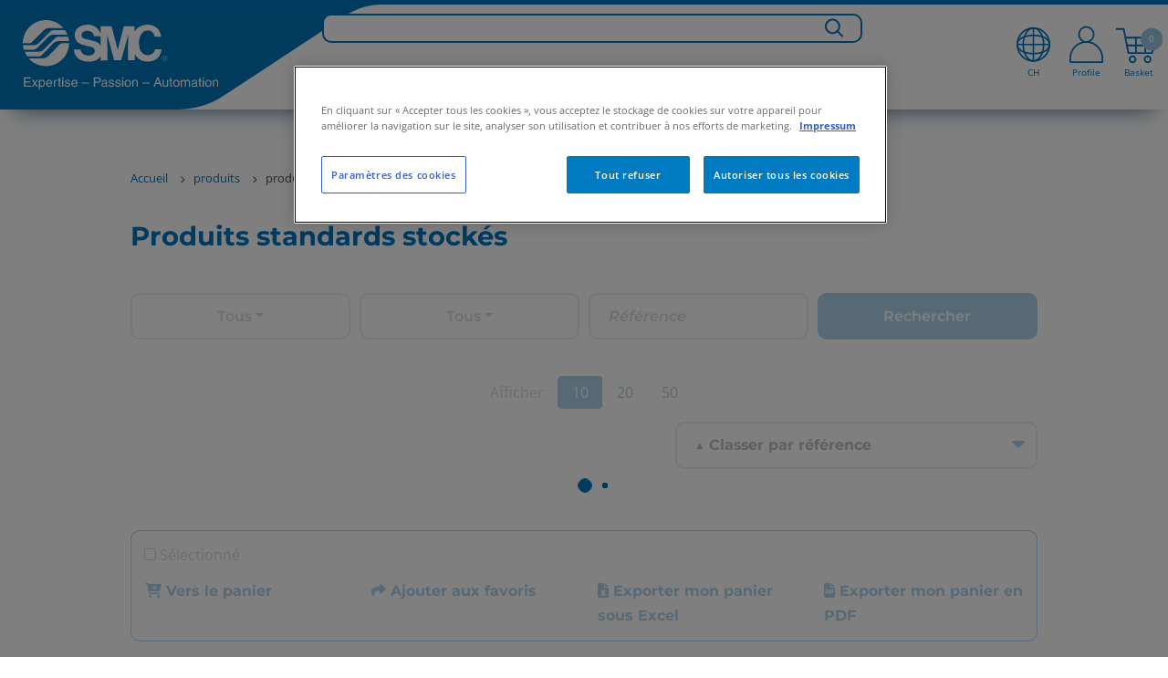

--- FILE ---
content_type: text/html;charset=UTF-8
request_url: https://www.smc.eu/fr-ch/produits/produits-standards-stockes
body_size: 40049
content:
<!doctype html>






        <html lang="fr-CH" class="has-sticky-header has-header">
<head>
    <meta charset="utf-8"/>






    <meta name="viewport" content="width=device-width, initial-scale=1.0, user-scalable=no">
    <meta name="format-detection" content="telephone=no">














    <script>
        if (window.location.hostname.includes("smc.eu")) {
            // const environment = window.location.hostname.includes("smc.eu") ? "live" : "stage";
            const environment = "live";
            console.log("JENTIS:", environment);
            (function (sCDN, sCDNProject, sCDNWorkspace, sCDNVers) {
                if (
                    window.localStorage !== null &&
                    typeof window.localStorage === "object" &&
                    typeof window.localStorage.getItem === "function" &&
                    window.sessionStorage !== null &&
                    typeof window.sessionStorage === "object" &&
                    typeof window.sessionStorage.getItem === "function") {
                    sCDNVers = window.sessionStorage.getItem('jts_preview_version') || window.localStorage.getItem('jts_preview_version') || sCDNVers;
                }
                window.jentis = window.jentis || {};
                window.jentis.config = window.jentis.config || {};
                window.jentis.config.frontend = window.jentis.config.frontend || {};
                window.jentis.config.frontend.cdnhost = sCDN + "/get/" + sCDNWorkspace + "/web/" + sCDNVers + "/";
                window.jentis.config.frontend.vers = sCDNVers;
                window.jentis.config.frontend.env = sCDNWorkspace;
                window.jentis.config.frontend.project = sCDNProject;
                window._jts = window._jts || [];
                var f = document.getElementsByTagName("script")[0];
                var j = document.createElement("script");
                j.async = true;
                j.src = window.jentis.config.frontend.cdnhost + "abfy1s.js";
                f.parentNode.insertBefore(j, f)
            })("https://x9xrtb.smc.eu", "smceu", environment, "_");
        }
    </script>

<script>
    function jtsPushEvent(paramsObject) {
        let jtsParamsObj = {'track': 'event', 'event_name': 'form_submission'}
        let concatenatedJsonObject = {...jtsParamsObj, ...paramsObject};
        if (window.location.hostname.includes("smc.eu")) {
            console.log("JENTIS-prd:", concatenatedJsonObject);
            _jts.push(concatenatedJsonObject);
        } else {
            console.log("JENTIS-test:", concatenatedJsonObject);
        }
    }
    //Now through GTM
    //         window.addEventListener("message", function (event) {
    //         var params = event.data;
    //         if (!params.form_name) {
    //             return;
    //         }
    //         jtsPushEvent(params);
    //     });
</script>







        <script type="text/javascript">
            var _ss = _ss || [];
            _ss.push(['_setDomain', 'https://koi-3R4FCQ0G44.marketingautomation.services/net']);
            _ss.push(['_setAccount', 'KOI-4MBFDJA8G8']);
            _ss.push(['_trackPageView']);
            window._pa = window._pa || {};
            // _pa.orderId = "myOrderId"; // OPTIONAL: attach unique conversion identifier to conversions
            // _pa.revenue = "19.99"; // OPTIONAL: attach dynamic purchase values to conversions
            // _pa.productId = "myProductId"; // OPTIONAL: Include product ID for use with dynamic ads
            (function () {
                var ss = document.createElement('script');
                ss.type = 'text/javascript';
                ss.async = true;
                ss.src = ('https:' == document.location.protocol ? 'https://' : 'http://') + 'koi-3R4FCQ0G44.marketingautomation.services/client/ss.js?ver=2.4.0';
                var scr = document.getElementsByTagName('script')[0];
                scr.parentNode.insertBefore(ss, scr);
            })();
        </script>






<link rel="preconnect" href=https://dev.visualwebsiteoptimizer.com/>
<script type="text/javascript" id="vwoCode">
    if (window.location.hostname.includes("smc.eu")) {
        const environment = "live";
        console.log("VWO:", environment);
        <!-- Start VWO Async SmartCode -->
        window._vwo_code = window._vwo_code || (function () {
            var account_id = 678571,
                version = 1.5,
                settings_tolerance = 2000,
                library_tolerance = 2500,
                use_existing_jquery = false,
                is_spa = 1,
                hide_element = 'body',
                hide_element_style = 'opacity:0 !important;filter:alpha(opacity=0) !important;background:none !important',
                /* DO NOT EDIT BELOW THIS LINE */
                f = false, d = document, vwoCodeEl = d.querySelector('#vwoCode'), code = {
                    use_existing_jquery: function () {
                        return use_existing_jquery
                    }, library_tolerance: function () {
                        return library_tolerance
                    }, hide_element_style: function () {
                        return '{' + hide_element_style + '}'
                    }, finish: function () {
                        if (!f) {
                            f = true;
                            var e = d.getElementById('_vis_opt_path_hides');
                            if (e) e.parentNode.removeChild(e)
                        }
                    }, finished: function () {
                        return f
                    }, load: function (e) {
                        var t = d.createElement('script');
                        t.fetchPriority = 'high';
                        t.src = e;
                        t.type = 'text/javascript';
                        t.onerror = function () {
                            _vwo_code.finish()
                        };
                        d.getElementsByTagName('head')[0].appendChild(t)
                    }, getVersion: function () {
                        return version
                    }, getMatchedCookies: function (e) {
                        var t = [];
                        if (document.cookie) {
                            t = document.cookie.match(e) || []
                        }
                        return t
                    }, getCombinationCookie: function () {
                        var e = code.getMatchedCookies(/(?:^|;)\s?(_vis_opt_exp_\d+_combi=[^;$]*)/gi);
                        e = e.map(function (e) {
                            try {
                                var t = decodeURIComponent(e);
                                if (!/_vis_opt_exp_\d+_combi=(?:\d+,?)+\s*$/.test(t)) {
                                    return ''
                                }
                                return t
                            } catch (e) {
                                return ''
                            }
                        });
                        var i = [];
                        e.forEach(function (e) {
                            var t = e.match(/([\d,]+)/g);
                            t && i.push(t.join('-'))
                        });
                        return i.join('|')
                    }, init: function () {
                        if (d.URL.indexOf('__vwo_disable__') > -1) return;
                        window.settings_timer = setTimeout(function () {
                            _vwo_code.finish()
                        }, settings_tolerance);
                        var e = d.createElement('style'),
                            t = hide_element ? hide_element + '{' + hide_element_style + '}' : '',
                            i = d.getElementsByTagName('head')[0];
                        e.setAttribute('id', '_vis_opt_path_hides');
                        vwoCodeEl && e.setAttribute('nonce', vwoCodeEl.nonce);
                        e.setAttribute('type', 'text/css');
                        if (e.styleSheet) e.styleSheet.cssText = t; else e.appendChild(d.createTextNode(t));
                        i.appendChild(e);
                        var n = this.getCombinationCookie();
                        this.load('https://dev.visualwebsiteoptimizer.com/j.php?a=' + account_id + '&u=' + encodeURIComponent(d.URL) + '&f=' + +is_spa + '&vn=' + version + (n ? '&c=' + n : ''));
                        return settings_timer
                    }
                };
            window._vwo_settings_timer = code.init();
            return code;
        }());
        <!-- End VWO Async SmartCode -->
    }
</script>
    <script>
        var sentryEnabled  = false;
    </script>

    <!-- metas -->
    <!-- End metas -->


                <link hreflang="es-cl" rel="alternate" href="https://www.smc.eu/es-cl/standard-stocked-items"/>
                <link hreflang="en-za" rel="alternate" href="https://www.smc.eu/en-za/standard-stocked-items"/>
                <link hreflang="es-ar" rel="alternate" href="https://www.smc.eu/es-ar/standard-stocked-items"/>
                <link hreflang="de-at" rel="alternate" href="https://www.smc.eu/de-at/standard-stocked-items"/>
                <link hreflang="nl-be" rel="alternate" href="https://www.smc.eu/nl-be/standard-stocked-items"/>
                <link hreflang="fr-be" rel="alternate" href="https://www.smc.eu/fr-be/standard-stocked-items"/>
                <link hreflang="es-bo" rel="alternate" href="https://www.smc.eu/es-bo/standard-stocked-items"/>
                <link hreflang="bg-bg" rel="alternate" href="https://www.smc.eu/bg-bg/standard-stocked-items"/>
                <link hreflang="es-co" rel="alternate" href="https://www.smc.eu/es-co/standard-stocked-items"/>
                <link hreflang="hr-hr" rel="alternate" href="https://www.smc.eu/hr-hr/standard-stocked-items"/>
                <link hreflang="cs-cz" rel="alternate" href="https://www.smc.eu/cs-cz/standard-stocked-items"/>
                <link hreflang="da-dk" rel="alternate" href="https://www.smc.eu/da-dk/standard-stocked-items"/>
                <link hreflang="en-ee" rel="alternate" href="https://www.smc.eu/et-ee/standard-stocked-items"/>
                <link hreflang="fi-fi" rel="alternate" href="https://www.smc.eu/fi-fi/standard-stocked-items"/>
                <link hreflang="fr-fr" rel="alternate" href="https://www.smc.eu/fr-fr/standard-stocked-items"/>
                <link hreflang="fr-ma" rel="alternate" href="https://www.smc.eu/fr-ma/standard-stocked-items"/>
                <link hreflang="de-de" rel="alternate" href="https://www.smc.eu/de-de/standard-stocked-items"/>
                <link hreflang="en-gr" rel="alternate" href="https://www.smc.eu/el-gr/standard-stocked-items"/>
                <link hreflang="hu-hu" rel="alternate" href="https://www.smc.eu/hu-hu/standard-stocked-items"/>
                <link hreflang="en-ie" rel="alternate" href="https://www.smc.eu/en-ie/standard-stocked-items"/>
                <link hreflang="it-it" rel="alternate" href="https://www.smc.eu/it-it/standard-stocked-items"/>
                <link hreflang="en-lv" rel="alternate" href="https://www.smc.eu/lv-lv/standard-stocked-items"/>
                <link hreflang="en-lt" rel="alternate" href="https://www.smc.eu/lt-lt/standard-stocked-items"/>
                <link hreflang="nl-nl" rel="alternate" href="https://www.smc.eu/nl-nl/standard-stocked-items"/>
                <link hreflang="en-no" rel="alternate" href="https://www.smc.eu/no-no/standard-stocked-items"/>
                <link hreflang="es-pe" rel="alternate" href="https://www.smc.eu/es-pe/standard-stocked-items"/>
                <link hreflang="pl-pl" rel="alternate" href="https://www.smc.eu/pl-pl/standard-stocked-items"/>
                <link hreflang="pt-pt" rel="alternate" href="https://www.smc.eu/pt-pt/standard-stocked-items"/>
                <link hreflang="ro-ro" rel="alternate" href="https://www.smc.eu/ro-ro/standard-stocked-items"/>
                <link hreflang="ru-ru" rel="alternate" href="https://www.smc.eu/ru-ru/standard-stocked-items"/>
                <link hreflang="sr-rs" rel="alternate" href="https://www.smc.eu/sr-rs/standard-stocked-items"/>
                <link hreflang="sk-sk" rel="alternate" href="https://www.smc.eu/sk-sk/standard-stocked-items"/>
                <link hreflang="sl-si" rel="alternate" href="https://www.smc.eu/sl-si/standard-stocked-items"/>
                <link hreflang="es-es" rel="alternate" href="https://www.smc.eu/es-es/standard-stocked-items"/>
                <link hreflang="sv-se" rel="alternate" href="https://www.smc.eu/sv-se/standard-stocked-items"/>
                <link hreflang="fr-ch" rel="alternate" href="https://www.smc.eu/fr-ch/standard-stocked-items"/>
                <link hreflang="de-ch" rel="alternate" href="https://www.smc.eu/de-ch/standard-stocked-items"/>
                <link hreflang="it-ch" rel="alternate" href="https://www.smc.eu/it-ch/standard-stocked-items"/>
                <link hreflang="tr-tr" rel="alternate" href="https://www.smc.eu/tr-tr/standard-stocked-items"/>
                <link hreflang="en-ua" rel="alternate" href="https://www.smc.eu/uk-ua/standard-stocked-items"/>
                <link hreflang="en-gb" rel="alternate" href="https://www.smc.eu/en-gb/standard-stocked-items"/>

    <link rel="stylesheet" href="//static.smc.eu/webfiles/1769447314000/css/nouislider.min.css" type="text/css"/>
    <link rel="stylesheet" href="//static.smc.eu/webfiles/1769447314000/css/slick.css" type="text/css"/>
    <link rel="stylesheet" href="//static.smc.eu/webfiles/1769447314000/css/slick-theme.css" type="text/css"/>
    <link rel="stylesheet" href="//static.smc.eu/webfiles/1769447314000/css/main.css" type="text/css"/>
    <link rel="stylesheet" href="//static.smc.eu/webfiles/1769447314000/css/components/main-styles.css" type="text/css"/>
    <link rel="stylesheet" href="//static.smc.eu/webfiles/1769447314000/css/components/home/home-styles.css" type="text/css"/>
    <link rel="stylesheet" href="//static.smc.eu/webfiles/1769447314000/css/osudio-main.css" type="text/css"/>
    <link rel="stylesheet" href="//static.smc.eu/webfiles/1769447314000/css/osudio-icons.css" type="text/css"/>
    <link rel="stylesheet" href="//static.smc.eu/webfiles/1769447314000/css/custom_main.css" type="text/css"/>
    <link rel="shortcut icon" href="//static.smc.eu/webfiles/1769447314000/images/favicon.ico"/>
    <link rel="icon" type="image/gif" href="//static.smc.eu/webfiles/1769447314000/images/favicon.gif"/>
    <link rel="stylesheet" href="//static.smc.eu/webfiles/1769447314000/css/fontawesome/css/fontawesome.css" type="text/css"/>
    <link rel="stylesheet" href="//static.smc.eu/webfiles/1769447314000/css/lks.css" type="text/css"/>
    <link rel="stylesheet" href="//static.smc.eu/webfiles/1769447314000/css/jquery-ui/jquery-ui.min.css" type="text/css"/>
    <link rel="stylesheet" href="//static.smc.eu/webfiles/1769447314000/css/jquery-ui/jquery-ui.structure.min.css" type="text/css"/>
    <link rel="stylesheet" href="//static.smc.eu/webfiles/1769447314000/css/jquery-ui/jquery-ui.theme.min.css" type="text/css"/>
    <link rel="stylesheet" href="//static.smc.eu/webfiles/1769447314000/css/workplace.css" type="text/css"/>
    <link rel="stylesheet" href="//static.smc.eu/webfiles/1769447314000/css/responsive.css" type="text/css"/>
    <link rel="stylesheet" href="//static.smc.eu/webfiles/1769447314000/css/google-fonts.css" type="text/css"/>













    <!-- Google Tag Manager -->
    <script>
        (function(w,d,s,l,i){w[l]=w[l]||[];w[l].push({'gtm.start':
                new Date().getTime(),event:'gtm.js'});var f=d.getElementsByTagName(s)[0],
            j=d.createElement(s),dl=l!='dataLayer'?'&l='+l:'';j.async=true;j.src=
            'https://www.googletagmanager.com/gtm.js?id='+i+dl;f.parentNode.insertBefore(j,f);
    })(window,document,'script','dataLayer','GTM-M98C8ZG');

        var __dispatched__ = {};

        /*
        First step is to register with the CM API to receive callbacks when a preference update
        occurs. You must wait for the CM API (PrivacyManagerAPI object) to exist on the page before
        registering.
        */

        var __i__ = self.postMessage && setInterval(function () {
            if (self.PrivacyManagerAPI && __i__) {
                var apiObject = {
                    PrivacyManagerAPI:
                        {
                            action: "getConsentDecision",
                            timestamp: new Date().getTime(),
                            self: self.location.host
                        }
                };
                self.top.postMessage(JSON.stringify(apiObject), "*");
                __i__ = clearInterval(__i__);
            }
        }, 50);

        /*
        Callbacks will occur in the form of a PostMessage event. This code listens for the
        appropriately formatted PostMessage event, gets the new consent decision, and then pushes
        the events into the GTM framework. Once the event is submitted, that consent decision is
        marked in the 'dispatched' map so it does not occur more than once.
        */

        self.addEventListener("message", function (e, d) {
            try {
                if (e.data && (d = JSON.parse(e.data)) &&
                    (d = d.PrivacyManagerAPI) && d.capabilities &&
                    d.action == "getConsentDecision") {
                    var newDecision =
                        self.PrivacyManagerAPI.callApi("getGDPRConsentDecision",
                            self.location.host).consentDecision;
                    newDecision && newDecision.forEach(function (label) {
                        if (!__dispatched__[label]) {
                            var gtmParams = {"event": "GDPR Pref Allows" + label};
                            if (window.smc.user && window.smc.user.userId) {
                                gtmParams.user_id = window.smc.user.userId
                            }
                            self.dataLayer && self.dataLayer.push(gtmParams);
                            __dispatched__[label] = 1;
                        }
                    });
                }
            } catch (error) {
                // Not a CM api message
            }

        });


        window.addEventListener("message", function (event) {
            var params = event.data;
            if (!params.form_name) {
                return;
            }
            if (window.location.hostname.includes("smc.eu")) {
                console.log("GTM-prd:", params);
            } else {
                console.log("GTM-test:", params);
            }
            if (window.dataLayer) {
                dataLayer.push(params);
            }
            console.log("GTM-dataLayer:", dataLayer);

        });

    </script>
    <!-- End Google Tag Manager -->







<script src="https://browser.sentry-cdn.com/6.13.2/bundle.min.js" crossorigin="anonymous"></script>
<script>
    try {
        if (sentryEnabled){
            (function() {
                var isLocalhost = window.location.hostname === 'localhost';

                if (window.Sentry && !isLocalhost) {
                    function decodeHTML(string) {
                        return string.replace(/&#(\d+);/gm, decodeHTMLRegex);
                    }
                    function decodeHTMLRegex(stack, match) {
                        return stack && match ? String.fromCharCode(match) : stack;
                    }

                    var sentryUrl = 'https://{{domain}}/{{project}}'
                        .replace('{{domain}}', '30b97a2ff1758c6eb2d7aac32766097b@o4507209172844544.ingest.de.sentry.io')
                        .replace('{{project}}', '4507225850249296');
                    window.Sentry.init({
                        dsn: sentryUrl,
                        environment: window.location.hostname
                    });

                }
            })();
        } else {
            console.log('Sentry not enabled');
        }
    } catch (e) {
        console.warn('Unable to load Sentry', e);
    }
</script><link rel="stylesheet" href="//static.smc.eu/webfiles/1769447314000/css/spinner.css" type="text/css"/>
<script src="//static.smc.eu/webfiles/1769447314000/js/libs/url-polyfill.min.js" type="text/javascript"></script>
<script src="//static.smc.eu/webfiles/1769447314000/js/libs/history-polyfill.min.js" type="text/javascript"></script>
<link rel="stylesheet" href="//static.smc.eu/webfiles/1769447314000/css/components/swiftype-search/swiftype-search.component.css" type="text/css"/>
<script src="//static.smc.eu/webfiles/1769447314000/js/libs/jquery.min.js" type="text/javascript"></script>
<link rel="stylesheet" href="//static.smc.eu/webfiles/1769447314000/css/components/product-toolbar/product-toolbar.component.css" type="text/css"/>
<script>
//<![CDATA[

	var selectedErp;
    var addBasketProductUrl;
	var getBasketProductsUrl;
	var updateBasketQuantityUrl;
    var deleteBasketProductUrl;
	var addToFavouriteBasketProduct;
	var getMatchingPartnumbers;
	var orderSetPreferredDeliveryDateUrl;
	var orderSetAllPreferredDeliveryDateUrl;
	var partnumberDetailsUrl;
	var addAliasToProductBasketUrl;
	var addAliasBasketUrl
	var getAliasBasketUrl;
	var isPartnumberExistsUrl;
	var isAliasExistsUrl;
	var updatePartnumbersUrl;
	var saveBasketUrl;
	var getOciValues;
	var hasProjectBooksUrl;
	var askToSmcUrl;
	var basketLink;
	var goToBasketLogUrl;
	var loadContactsUrl;
	var sendBasketUrl;
	var generateSaparibaUrl;
	var saparibaFormPostUrl;
	var isLightUser;
	var isTechnicalUser;
	var updateSentDatalayerUrl;

	var logoutOciUrl;
	
	var orderPageRelativePath;
	var basketPageRelativePath;

	var basketOrderField;
	var basketOrderType;

	var basketViewModel;
	var ProjectBooksComponent;
    var basketAmount =0;
	
    var token = "088d857a-6ac9-40e8-a586-e2614e845061";
    var csrfToken = "088d857a-6ac9-40e8-a586-e2614e845061";

	var basket_lang = 'fr';

	var requestDateFormat = '';
	isLightUser ='false' === 'true';
	isTechnicalUser = 'false' === 'true';

	var hippoBaseRelativeUrlTemplate = hippoBaseRelativeUrlTemplate || '\/site/fr-ch';

    var sendProductsUrl;
    
    var labelCustomCpnAssign;

//]]>
</script>
<script>
//<![CDATA[


	var actionUrl;
	var renderUrl;
	var resourceUrl;
	var refreshTechnicalInfo;

    var ssiServerListUrl;
	var ssiFamiliesListUrl;
    var ssiDetailsUrl;
    var moreInfoLink;
    var ssiExportUrl;

	var permissions = {};
	
	var SSI_CONFIGURATION_VARIABLES = {};
	var SSI_MESSAGES = {};
	
	var token;
	
	var ssiViewModel;
	
    var orderByPartNumber = 'Classer par référence';
    var orderByDescription = 'Classer par description';
    var orderByFamily = 'Classer par famille';
    var orderBySerie = 'Classer par Série';


//]]>
</script>






<link rel="stylesheet" href="//static.smc.eu/webfiles/1769447314000/css/cookieconsent.min.css" type="text/css"/>
<script src="//static.smc.eu/webfiles/1769447314000/js/cookieconsent.min.js"></script>
<script src="//static.smc.eu/webfiles/1769447314000/js/custom-cookie-consent.js"></script>

    <!-- El aviso de consentimiento de cookies de OneTrust comienza para smc.eu. -->
    <script type="text/javascript" src="https://cdn.cookielaw.org/consent/0409365a-4043-476d-a618-70435d80781f/OtAutoBlock.js" ></script>
    <script src="https://cdn.cookielaw.org/scripttemplates/otSDKStub.js" data-document-language="true" type="text/javascript" charset="UTF-8" data-domain-script="0409365a-4043-476d-a618-70435d80781f" ></script>
    <script type="text/javascript">
        function OptanonWrapper() { }
    </script>
    <!-- El aviso de consentimiento de cookies de OneTrust finaliza para smc.eu. -->
</head>
<body>
<!-- statistics -->









<div class="hidden" data-swiftype-index='false'>
    <a id="logActionLink" href="/fr-ch/produits/produits-standards-stockes?_hn:type=resource&amp;_hn:ref=r764_r12&amp;_hn:rid=logAction"></a>
</div>
<script>
    var smc =  window.smc || {};
    smc.statistics = smc.statistics || {};
    smc.statistics.urls = {
        logAction: document.getElementById('logActionLink').href
    };
</script>
<!-- END statistics -->

<header class="main-header" data-swiftype-index='false'>
















<div class="main-header__logo" data-swiftype-index='false'>
    <a href="/fr-ch">
            <img class="d-lg-none" src="//static.smc.eu/binaries/content/gallery/smc_global/logos/logo-mobile.svg" alt="SMC" />
            <img class="d-none d-lg-block" src="//static.smc.eu/binaries/content/gallery/smc_global/logos/svg/logo.svg" alt="SMC">
    </a>
</div>




    <script>
        // User not authenticated, create empty context
        window.smcAppContext = {};
    </script>

<ul class="main-header__meta" data-swiftype-index='false'>









<li class="d-xxl-none d-xl-none d-lg-none showInput"><a href="#"> <span class="icon-search"><img class="searchBarIconGlass" src="//static.smc.eu/binaries/content/gallery/smc_global/headicons/menu-web-lupa.svg"/></span></a></li>
<div class="search-input">
    <input type="text" id="search_bar_text_input_mobile" class="search-mobile" placeholder="Search for...">
</div>

    <li class="d-lg-block main-header__meta__language" data-swiftype-index='false'>
        <a href="#">
            		<div class="flag-icon">
            			<img class="top-menu-img" src="//static.smc.eu/binaries/content/gallery/smc_global/headicons/menu-web-language.svg" alt="fr_CH"/>
            			<span id="current-local">CH</span>
            		</div>
        </a>
    </li>

<script id="swiftypeSearchComponent" data-locale="fr_CH">
    $('.search-input').hide();
    $("input[type='text']").blur(function () {
        $('.search-input').hide();
        $('.flag-icon, .basket-icon, .profile-icon, .icon-search').show();
    })
    $('.showInput').click(function(){
        $('.flag-icon, .basket-icon, .profile-icon, .icon-search').hide();
        $('.search-input').show();
        $('#search_bar_text_input_mobile').focus();
    });

    $(function () {


        var $thisSwiftypeComponent = document.getElementById("swiftypeSearchComponent");
        var locale = $thisSwiftypeComponent.dataset.locale;
        var locales = locale.split("_");
        var language = locales[0];
        var country = locales[1];
        var $input = $("#search_bar_text_input_mobile");

        window.smc = window.smc || {};
        var generalSearchConfig = {
            messages: {
                ssiDisclaimer: "<strong>Produits standards stockés.</strong> D´autres déclinaisons sont possibles et seront affichées si vous recherchez le catalogue produit."
            }
        };
        var SwiftypeEngine = window.smc.SwiftypeEngine;
        var SearchLog =  window.smc.SearchLog;
        var GeneralSearch = window.smc.GeneralSearch;
        var swiftypeEngine = new SwiftypeEngine(locale);
        var searchLog = new SearchLog();
        var generalSearch = new GeneralSearch(generalSearchConfig);
        for (var engine in swiftypeEngine.getEngines()) {
            generalSearch.addEngine(engine, swiftypeEngine);
        }

        var typeaheadConfig ={
            followLinkOnEnter: true,
            changeInputOnSelect: true
        };

        function doneTyping () {

            if($input.val().length >2){
                swiftypeEngine.getAutoComplete($input.val().trim(),
                        $input,
                        searchLog,
                        generalSearch,
                        typeaheadConfig,
                        '.loading-container-search-text-js',
                        language,
                        country);
            }
        }

        function doSearch(e, term) {
            if (e) e.preventDefault();

            generalSearch.redirect(term.trim());
        }

        $(document).on('smc.generalsearch.dosearch', doSearch);

        swiftypeEngine.init()
            .then(function () {
                var doneTypingInterval = 300;
                var typingTimer;
                $input.keyup(function (e) {
                    var isEnterKey = e.keyCode === 13;
                    var isArrowKey = e.keyCode === 38 || e.keyCode === 40;

                    if (!(isEnterKey || isArrowKey)) {
                        clearTimeout(typingTimer);
                        typingTimer = setTimeout(doneTyping, doneTypingInterval);

                    } else if (isEnterKey) {
                        $(document).trigger('smc.generalsearch.dosearch', [$input.val()]);
                    }
                });
                $input.on('keydown', function (e) {
                    clearTimeout(typingTimer);
                });
            });
    });
</script>
	<li id="profile-icon">

            <a href="/sso/login?kc_locale=fr-CH&ui_locales=fr-CH" class="main-header__login ">
            		<div class="profile-icon">
            			<img id="profile-image" class="top-menu-img" src="//static.smc.eu/binaries/content/gallery/smc_global/headicons/menu-web-without-perfil.svg"/>
            			<span id="current-profile">Profile</span>
            		</div>
            </a>
    </li>


	<li id="basketCart">
        <a href="#" class="main-header__cart">
        			<div class="basket-icon">
        				<img class="top-menu-img" height="44px" src="//static.smc.eu/binaries/content/gallery/smc_global/headicons/menu-web-basket-full.svg"/><span class="main-header__cart__amount"></span>
        				<span id="current-basket">Basket</span>
        			</div>
                  <span class="main-header__cart__amount">0</span>
        </a>
    </li>



</ul>

<div id="wpHiddenUrl" class="d-none">
    
</div>

<span class="fade-icon main-header__nav-trigger d-lg-none">
		<span class="fade-icon__icon icon-hamburger"></span>
		<span class="fade-icon__icon icon-close"></span>
	</span>







<link rel="stylesheet" href="https://cdnjs.cloudflare.com/ajax/libs/font-awesome/6.1.1/css/all.min.css" type="text/css"/>
 <!--234-->

<div id="wpHiddenUrl" class="d-none">
</div>
 <nav class="bg-white mt-3x d-xl-none" role="navigation">
  <div class="container">
    <div class="navbar-header">
        <span class="fade-icon main-header__nav-trigger navbar-toggle collapsed" data-toggle="collapse" data-target="#navbar-collapse">
		<span class="fade-icon__icon icon-hamburger"></span>
		<span class="fade-icon__icon icon-close"></span>
	</span>
    </div>
    <div class="collapse navbar-collapse" id="navbar-collapse">
      <ul class="nav navbar-nav p-3">
        <ul id="list">

									<li style="font-weight: bolder; width:fit-content;" data-level="0" data-type=products-menu>
										Produits   
                
					
								<ul>
									<li class="levels"><a href="#" class="firstLevel" ><h3><i class="fa-solid fa-angle-left"></i> Produits </h3></a></li>

												<li class="levels" data-level="1" data-type="products-menu" data-family="actionneurs">Actionneurs <i class="fa-solid fa-angle-right"></i>
											<ul>
											<li class="levels"><a href="#" class="secondLevel" >  <h3><i class="fa-solid fa-angle-left"></i> Actionneurs </h3></a></li>
													<!-- GR050-328 -->
														<li class="u-bold levels" data-level="2"><a href="https://www.smc.eu/fr-ch/produits/actuators~16635~nav">All actuators</a></li>

													
															<li class="levels" data-level="2"><a href="https://www.smc.eu/fr-ch/produits/linear-actuators~16636~nav">Actionneurs linéaires</a></li>

													
															<li class="levels" data-level="2"><a href="https://www.smc.eu/fr-ch/produits/actionneurs-guides~17136~nav">Actionneurs guidés</a></li>

													
															<li class="levels" data-level="2"><a href="https://www.smc.eu/fr-ch/produits/grippers--escapements~17408~nav">Pinces et séparateurs</a></li>

													
															<li class="levels" data-level="2"><a href="https://www.smc.eu/fr-ch/produits/rotary-actuators~17282~nav">Actionneurs rotatifs</a></li>

													
															<li class="levels" data-level="2"><a href="https://www.smc.eu/fr-ch/produits/rodless-actuators~17914~nav">Actionneurs sans tige</a></li>

													
															<li class="levels" data-level="2"><a href="https://www.smc.eu/fr-ch/produits/bridage~17572~nav">Vérin de bridage</a></li>

													
															<li class="levels" data-level="2"><a href="https://www.smc.eu/fr-ch/produits/hydraulique~49409~nav">Véerins hydrauliques</a></li>

													
															<li class="levels" data-level="2"><a href="https://www.smc.eu/fr-ch/produits/specialty-actuators~17560~nav">Actionneurs spéciaux</a></li>

													
															<li class="levels" data-level="2"><a href="https://www.smc.eu/fr-ch/produits/actuator-accessories~17840~nav">Accessoires</a></li>

													
																
													
													
 
											</ul>
										</li>
										<!-- 2601 Mod Position-->
										<div class="fixed-block" data-parent="produits" data-child="actionneurs"> 
											 <!--234-->
												<div class="explore-more">
													<p><b>En savoir plus</b></p>
													 <!--234-->
														<hr class="hr-horizontal__mobile"/>
													 <!--234--> 
													<ul>
																<li><a id="newProds"          href="https://www.smc.eu/fr-ch/highlighted-products" >&nbsp Produits phares</a></li>
																																														 							        																				                         
																<li><a id="newProds"          href="https://www.smc.eu/fr-ch/produits/serie-j" >&nbsp Produits J: Gagner du poids et de l‘espace</a></li>
																																														 							        																				                         
																<li><a id="newProds"          href="https://www.smc.eu/fr-ch/produits/new" >&nbsp Nouveaux produits</a></li>
																																														 							        																				                         
													</ul>
																									</div>
											 <!--234-->
											
											<div class="products-configurable" data-parent="Actionneurs"> 
														<p><strong>&nbsp;&nbsp;Actuators</strong></p> 
														<a style="color:#4d4d4d; font-size:14px; line-height:16px; text-decoration: none;" href="" ><h6>&nbsp;&nbsp;Linear Actuators</h6></a>
														 
											</div> 

																					</div>


										<!-- 2601 End Mod Position-->

												<li class="levels" data-level="1" data-type="products-menu" data-family="actionneursélectriques">Actionneurs électriques <i class="fa-solid fa-angle-right"></i>
											<ul>
											<li class="levels"><a href="#" class="secondLevel" >  <h3><i class="fa-solid fa-angle-left"></i> Actionneurs électriques </h3></a></li>
													<!-- GR050-328 -->
														<li class="u-bold levels" data-level="2"><a href="https://www.smc.eu/fr-ch/produits/actionneurs-electriques~133776~nav">All electric actuators</a></li>

													
															<li class="levels" data-level="2"><a href="https://www.smc.eu/fr-ch/produits/produits-phares/actionneurs-electriques">Aperçu actionneurs électriques</a></li>

													
															<li class="levels" data-level="2"><a href="https://www.smc.eu/fr-ch/produits/modele-guide~164439~nav">Actionneurs électriques guidé</a></li>

													
															<li class="levels" data-level="2"><a href="https://www.smc.eu/fr-ch/produits/type-a-tige~164441~nav">Type à tige</a></li>

													
															<li class="levels" data-level="2"><a href="https://www.smc.eu/fr-ch/produits/table-lineaire~164443~nav">Table linéaire</a></li>

													
															<li class="levels" data-level="2"><a href="https://www.smc.eu/fr-ch/produits/ler~134048~nav">Actionneur électrique rotatif</a></li>

													
															<li class="levels" data-level="2"><a href="https://www.smc.eu/fr-ch/produits/pince-electrique-leh~134054~nav">Pinces électriques</a></li>

													
															<li class="levels" data-level="2"><a href="https://www.smc.eu/fr-ch/produits/produits-phares/eq">Actionneurs plug&amp;play</a></li>

													
															<li class="levels" data-level="2"><a href="https://www.smc.eu/fr-ch/produits/controleurs~174232~nav#s">Contrôleurs</a></li>

													
																
													
													
 
											</ul>
										</li>
										<!-- 2601 Mod Position-->
										<div class="fixed-block" data-parent="produits" data-child="actionneursélectriques"> 
											 <!--234-->
												<div class="explore-more">
													<p><b>En savoir plus</b></p>
													 <!--234-->
														<hr class="hr-horizontal__mobile"/>
													 <!--234--> 
													<ul>
																<li><a id="newProds"          href="https://www.smc.eu/fr-ch/highlighted-products" >&nbsp Produits phares</a></li>
																																														 							        																				                         
																<li><a id="newProds"          href="https://www.smc.eu/fr-ch/produits/serie-j" >&nbsp Produits J: Gagner du poids et de l‘espace</a></li>
																																														 							        																				                         
																<li><a id="newProds"          href="https://www.smc.eu/fr-ch/produits/new" >&nbsp Nouveaux produits</a></li>
																																														 							        																				                         
													</ul>
																									</div>
											 <!--234-->
											
											<div class="products-configurable" data-parent="Actionneurs électriques"> 
														<p><strong>&nbsp;&nbsp;Actuators</strong></p> 
														<a style="color:#4d4d4d; font-size:14px; line-height:16px; text-decoration: none;" href="" ><h6>&nbsp;&nbsp;ISO Cylinders</h6></a>
														<img id="" width="100px" src="//static.smc.eu/binaries/content/gallery/smc_global/global-products/cp96-001.png"> 
											</div> 

																					</div>


										<!-- 2601 End Mod Position-->

												<li class="levels" data-level="1" data-type="products-menu" data-family="distributeurs">Distributeurs <i class="fa-solid fa-angle-right"></i>
											<ul>
											<li class="levels"><a href="#" class="secondLevel" >  <h3><i class="fa-solid fa-angle-left"></i> Distributeurs </h3></a></li>
													<!-- GR050-328 -->
														<li class="u-bold levels" data-level="2"><a href="https://www.smc.eu/fr-ch/produits/Distributeurs~23565~nav">All Valves</a></li>

													
															<li class="levels" data-level="2"><a href="https://www.smc.eu/fr-ch/produits/electrodistributeur-4-2-4-3-5-2-5-3-commande-asservie~134233~nav">Electrodistributeur 4/2, 4/3, 5/2, 5/3, commande asservie</a></li>

													
															<li class="levels" data-level="2"><a href="https://www.smc.eu/fr-ch/produits/electrodistributeur-3-2-commande-asservie~134235~nav">Electrodistributeur 3/2, commande asservie</a></li>

													
															<li class="levels" data-level="2"><a href="https://www.smc.eu/fr-ch/produits/electrodistributeur-3-4-5-voies-avec-clapet-a-commande-directe~134237~nav">Électrodistributeur 3/4/5 voies avec clapet à commande directe</a></li>

													
															<li class="levels" data-level="2"><a href="https://www.smc.eu/fr-ch/produits/distributeur-echappement-de-pression-residuelle-iso~134245~nav">Distributeur échappement de pression résiduelle (ISO 13849-1)</a></li>

													
															<li class="levels" data-level="2"><a href="https://www.smc.eu/fr-ch/produits/systeme-bus-de-terrain~25334~nav">Système bus de terrain</a></li>

													
															<li class="levels" data-level="2"><a href="https://www.smc.eu/fr-ch/produits/vannes-a-commande-pneumatiques~25042~nav">Vannes à commande pneumatiques</a></li>

													
															<li class="levels" data-level="2"><a href="https://www.smc.eu/fr-ch/produits/vannes-a-actionnement-mecanique-vannes-a-commande-manuelle~134239~nav">Vannes à actionnement mécanique / Vannes à commande manuelle</a></li>

													
															<li class="levels" data-level="2"><a href="https://www.smc.eu/fr-ch/produits/electrodistributeurs-namur-3-2-5-2-conception-hygienique~154623~nav">Électrodistributeurs NAMUR: 3/2 / 5/2 / Conception hygiénique</a></li>

													
															<li class="levels" data-level="2"><a href="https://www.smc.eu/fr-ch/produits/accessoires-silencieux~25264~nav">Accessoires - Silencieux</a></li>

													
																
													
													
 
											</ul>
										</li>
										<!-- 2601 Mod Position-->
										<div class="fixed-block" data-parent="produits" data-child="distributeurs"> 
											 <!--234-->
												<div class="explore-more">
													<p><b>En savoir plus</b></p>
													 <!--234-->
														<hr class="hr-horizontal__mobile"/>
													 <!--234--> 
													<ul>
																<li><a id="newProds"          href="https://www.smc.eu/fr-ch/highlighted-products" >&nbsp Produits phares</a></li>
																																														 							        																				                         
																<li><a id="newProds"          href="https://www.smc.eu/fr-ch/produits/serie-j" >&nbsp Produits J: Gagner du poids et de l‘espace</a></li>
																																														 							        																				                         
																<li><a id="newProds"          href="https://www.smc.eu/fr-ch/produits/new" >&nbsp Nouveaux produits</a></li>
																																														 							        																				                         
													</ul>
																									</div>
											 <!--234-->
											
											<div class="products-configurable" data-parent="Distributeurs"> 
														<p><strong>&nbsp;&nbsp;Actuators</strong></p> 
														<a style="color:#4d4d4d; font-size:14px; line-height:16px; text-decoration: none;" href="" ><h6>&nbsp;&nbsp;ISO Cylinders</h6></a>
														<img id="" width="100px" src="//static.smc.eu/binaries/content/gallery/smc_global/global-products/cp96-001.png"> 
											</div> 

																					</div>


										<!-- 2601 End Mod Position-->

												<li class="levels" data-level="1" data-type="products-menu" data-family="traitementdel'air">Traitement de l'air <i class="fa-solid fa-angle-right"></i>
											<ul>
											<li class="levels"><a href="#" class="secondLevel" >  <h3><i class="fa-solid fa-angle-left"></i> Traitement de l'air </h3></a></li>
													<!-- GR050-328 -->

													
															<li class="levels" data-level="2"><a href="https://www.smc.eu/fr-ch/produits/air-management-system~171704~nav">Air Management System (AMS)</a></li>

													
															<li class="levels" data-level="2"><a href="https://www.smc.eu/fr-ch/produits/unites-de-combinaison~14782~nav">Unités de combinaison</a></li>

													
															<li class="levels" data-level="2"><a href="https://www.smc.eu/fr-ch/produits/filtres~167724~nav">Filtres</a></li>

													
															<li class="levels" data-level="2"><a href="https://www.smc.eu/fr-ch/produits/regulateurs~14952~nav">Régulateurs</a></li>

													
															<li class="levels" data-level="2"><a href="https://www.smc.eu/fr-ch/produits/lubrificateurs~15040~nav">Lubrificateurs</a></li>

													
															<li class="levels" data-level="2"><a href="https://www.smc.eu/fr-ch/produits/filtre-regulateur~134558~nav">Filtre-régulateurs</a></li>

													
															<li class="levels" data-level="2"><a href="https://www.smc.eu/fr-ch/produits/vba~43402~nav">Surpresseurs</a></li>

													
															<li class="levels" data-level="2"><a href="https://www.smc.eu/fr-ch/produits/~175290~nav">Compresseur</a></li>

													
															<li class="levels" data-level="2"><a href="https://www.smc.eu/fr-ch/produits/manometres~38262~nav">Manomètres</a></li>

													
															<li class="levels" data-level="2"><a href="https://www.smc.eu/fr-ch/produits/secheurs~15154~nav">Sécheurs d'air</a></li>

													
															<li class="levels" data-level="2"><a href="https://www.smc.eu/fr-ch/produits/vanne-a-purge-automatique~134596~nav">Purges automatiques</a></li>

													
															<li class="levels" data-level="2"><a href="https://www.smc.eu/fr-ch/produits/silencieux-et-epurateurs-silencieux~134605~nav">Silencieux et épurateurs</a></li>

													
															<li class="levels" data-level="2"><a href="https://www.smc.eu/fr-ch/produits/soufflette-et-buse~50357~nav">Soufflettes, buses et amplificateurs</a></li>

													
																
													
													
 
											</ul>
										</li>
										<!-- 2601 Mod Position-->
										<div class="fixed-block" data-parent="produits" data-child="traitementdel'air"> 
											 <!--234-->
												<div class="explore-more">
													<p><b>En savoir plus</b></p>
													 <!--234-->
														<hr class="hr-horizontal__mobile"/>
													 <!--234--> 
													<ul>
																<li><a id="newProds"          href="https://www.smc.eu/fr-ch/highlighted-products" >&nbsp Produits phares</a></li>
																																														 							        																				                         
																<li><a id="newProds"          href="https://www.smc.eu/fr-ch/produits/serie-j" >&nbsp Produits J: Gagner du poids et de l‘espace</a></li>
																																														 							        																				                         
																<li><a id="newProds"          href="https://www.smc.eu/fr-ch/produits/new" >&nbsp Nouveaux produits</a></li>
																																														 							        																				                         
													</ul>
																									</div>
											 <!--234-->
											
											<div class="products-configurable" data-parent="Traitement de l'air"> 
														<p><strong>&nbsp;&nbsp;Actuators</strong></p> 
														<a style="color:#4d4d4d; font-size:14px; line-height:16px; text-decoration: none;" href="" ><h6>&nbsp;&nbsp;ISO Cylinders</h6></a>
														<img id="" width="100px" src="//static.smc.eu/binaries/content/gallery/smc_global/global-products/cp96-001.png"> 
											</div> 

																					</div>


										<!-- 2601 End Mod Position-->

												<li class="levels" data-level="1" data-type="products-menu" data-family="raccordsettubes">Raccords et tubes <i class="fa-solid fa-angle-right"></i>
											<ul>
											<li class="levels"><a href="#" class="secondLevel" >  <h3><i class="fa-solid fa-angle-left"></i> Raccords et tubes </h3></a></li>
													<!-- GR050-328 -->

													
															<li class="levels" data-level="2"><a href="https://www.smc.eu/fr-ch/produits/raccords~20945~nav">Raccords</a></li>

													
															<li class="levels" data-level="2"><a href="https://www.smc.eu/fr-ch/produits/regleur-de-debit~134123~nav">Régleurs de débit</a></li>

													
															<li class="levels" data-level="2"><a href="https://www.smc.eu/fr-ch/produits/tubes~21097~nav">Tubes</a></li>

													
															<li class="levels" data-level="2"><a href="https://www.smc.eu/fr-ch/produits/embases~20875~nav">Raccords multiples</a></li>

													
															<li class="levels" data-level="2"><a href="https://www.smc.eu/fr-ch/produits/coupleurs-s~134991~nav">Coupleurs rapides</a></li>

													
															<li class="levels" data-level="2"><a href="https://www.smc.eu/fr-ch/produits/clapets-antiretour~134121~nav">Clapets antiretour</a></li>

													
 
											</ul>
										</li>
										<!-- 2601 Mod Position-->
										<div class="fixed-block" data-parent="produits" data-child="raccordsettubes"> 
											 <!--234-->
												<div class="explore-more">
													<p><b>En savoir plus</b></p>
													 <!--234-->
														<hr class="hr-horizontal__mobile"/>
													 <!--234--> 
													<ul>
																<li><a id="newProds"          href="https://www.smc.eu/fr-ch/highlighted-products" >&nbsp Produits phares</a></li>
																																														 							        																				                         
																<li><a id="newProds"          href="https://www.smc.eu/fr-ch/produits/serie-j" >&nbsp Produits J: Gagner du poids et de l‘espace</a></li>
																																														 							        																				                         
																<li><a id="newProds"          href="https://www.smc.eu/fr-ch/produits/new" >&nbsp Nouveaux produits</a></li>
																																														 							        																				                         
													</ul>
																									</div>
											 <!--234-->
											
											<div class="products-configurable" data-parent="Traitement de l'air"> 
											</div> 

																					</div>


										<!-- 2601 End Mod Position-->

												<li class="levels" data-level="1" data-type="products-menu" data-family="techniquesduvide">Techniques du vide <i class="fa-solid fa-angle-right"></i>
											<ul>
											<li class="levels"><a href="#" class="secondLevel" >  <h3><i class="fa-solid fa-angle-left"></i> Techniques du vide </h3></a></li>
													<!-- GR050-328 -->

													
															<li class="levels" data-level="2"><a href="https://www.smc.eu/fr-ch/produits/ventouses-d-aspiration~28921~nav">Ventouses</a></li>

													
															<li class="levels" data-level="2"><a href="https://www.smc.eu/fr-ch/produits/venturis~29029~nav">Venturis e générateurs de vide</a></li>

													
															<li class="levels" data-level="2"><a href="https://www.smc.eu/fr-ch/produits/vacuum-filters~28915~nav">Filtration du vide</a></li>

													
															<li class="levels" data-level="2"><a href="https://www.smc.eu/fr-ch/produits/vacuostats~28979~nav">Vacuostats</a></li>

													
															<li class="levels" data-level="2"><a href="https://www.smc.eu/fr-ch/produits/regulateurs-de-vide~29013~nav">Régulation de vide</a></li>

													
															<li class="levels" data-level="2"><a href="https://www.smc.eu/fr-ch/produits/zp2v-distributeur-econome-en-vide~43434~cfg">Valve d'économie de vide</a></li>

													
															<li class="levels" data-level="2"><a href="https://www.smc.eu/fr-ch/produits/unite-de-prehension-par-le-vide-pour-robot-collaboratif~165591~nav">Unité de préhension par le vide pour robot collaboratif</a></li>

													
															<li class="levels" data-level="2"><a href="https://www.smc.eu/fr-ch/produits/autres-composants-pour-le-vide~135163~nav">Autres composants pour le vide</a></li>

													
															<li class="levels" data-level="2"><a href="https://www.smc.eu/fr-ch/produits/~175193~nav">Compresseur</a></li>

													
															<li class="levels" data-level="2"><a href="https://www.smc.eu/fr-ch/produits/produits-vide-eleve~23064~nav">Ultra-vide</a></li>

													
 
											</ul>
										</li>
										<!-- 2601 Mod Position-->
										<div class="fixed-block" data-parent="produits" data-child="techniquesduvide"> 
											 <!--234-->
												<div class="explore-more">
													<p><b>En savoir plus</b></p>
													 <!--234-->
														<hr class="hr-horizontal__mobile"/>
													 <!--234--> 
													<ul>
																<li><a id="newProds"          href="https://www.smc.eu/fr-ch/highlighted-products" >&nbsp Produits phares</a></li>
																																														 							        																				                         
																<li><a id="newProds"          href="https://www.smc.eu/fr-ch/produits/serie-j" >&nbsp Produits J: Gagner du poids et de l‘espace</a></li>
																																														 							        																				                         
																<li><a id="newProds"          href="https://www.smc.eu/fr-ch/produits/new" >&nbsp Nouveaux produits</a></li>
																																														 							        																				                         
													</ul>
																									</div>
											 <!--234-->
											
											<div class="products-configurable" data-parent="Traitement de l'air"> 
											</div> 

																					</div>


										<!-- 2601 End Mod Position-->

												<li class="levels" data-level="1" data-type="products-menu" data-family="equipementcontrôledesfluides">Equipement contrôle des fluides <i class="fa-solid fa-angle-right"></i>
											<ul>
											<li class="levels"><a href="#" class="secondLevel" >  <h3><i class="fa-solid fa-angle-left"></i> Equipement contrôle des fluides </h3></a></li>
													<!-- GR050-328 -->

													
															<li class="levels" data-level="2"><a href="https://www.smc.eu/fr-ch/produits/vanne-de-process~134732~nav">Vannes de process</a></li>

													
															<li class="levels" data-level="2"><a href="https://www.smc.eu/fr-ch/produits/pompes-de-process~134383~nav">Pompe de process</a></li>

													
															<li class="levels" data-level="2"><a href="https://www.smc.eu/fr-ch/produits/produits-haute-purete~134409~nav">Process haute pureté</a></li>

													
															<li class="levels" data-level="2"><a href="https://www.smc.eu/fr-ch/produits/filtres-industriels~134533~nav">Filtres industriels</a></li>

													
															<li class="levels" data-level="2"><a href="https://www.smc.eu/fr-ch/produits/positionneurs-electro-pneumatique~134542~nav">Positionneurs électro-pneumatiques</a></li>

													
															<li class="levels" data-level="2"><a href="https://www.smc.eu/fr-ch/produits/equipement-pour-l-eau~138780~nav">Équipement pour l'eau</a></li>

													
 
											</ul>
										</li>
										<!-- 2601 Mod Position-->
										<div class="fixed-block" data-parent="produits" data-child="equipementcontrôledesfluides"> 
											 <!--234-->
												<div class="explore-more">
													<p><b>En savoir plus</b></p>
													 <!--234-->
														<hr class="hr-horizontal__mobile"/>
													 <!--234--> 
													<ul>
																<li><a id="newProds"          href="https://www.smc.eu/fr-ch/highlighted-products" >&nbsp Produits phares</a></li>
																																														 							        																				                         
																<li><a id="newProds"          href="https://www.smc.eu/fr-ch/produits/serie-j" >&nbsp Produits J: Gagner du poids et de l‘espace</a></li>
																																														 							        																				                         
																<li><a id="newProds"          href="https://www.smc.eu/fr-ch/produits/new" >&nbsp Nouveaux produits</a></li>
																																														 							        																				                         
													</ul>
																									</div>
											 <!--234-->
											
											<div class="products-configurable" data-parent="Traitement de l'air"> 
											</div> 

																					</div>


										<!-- 2601 End Mod Position-->

												<li class="levels" data-level="1" data-type="products-menu" data-family="capteursetdétecteurs">Capteurs et Détecteurs <i class="fa-solid fa-angle-right"></i>
											<ul>
											<li class="levels"><a href="#" class="secondLevel" >  <h3><i class="fa-solid fa-angle-left"></i> Capteurs et Détecteurs </h3></a></li>
													<!-- GR050-328 -->

													
															<li class="levels" data-level="2"><a href="https://www.smc.eu/fr-ch/produits/produits-phares/pressostats-et-debitmetres">Aperçu</a></li>

													
															<li class="levels" data-level="2"><a href="https://www.smc.eu/fr-ch/produits/pressostats~22338~nav">Pressostats</a></li>

													
															<li class="levels" data-level="2"><a href="https://www.smc.eu/fr-ch/produits/vacuostats~22446~nav">Vacuostats</a></li>

													
															<li class="levels" data-level="2"><a href="https://www.smc.eu/fr-ch/produits/debitmetres~22492~nav">Débitmètres</a></li>

													
															<li class="levels" data-level="2"><a href="https://www.smc.eu/fr-ch/produits/psh~176161~nav">Capteur d'humidité</a></li>

													
															<li class="levels" data-level="2"><a href="https://www.smc.eu/fr-ch/produits/detecteur~136958~nav">Détecteur pour actionneurs</a></li>

													
 
											</ul>
										</li>
										<!-- 2601 Mod Position-->
										<div class="fixed-block" data-parent="produits" data-child="capteursetdétecteurs"> 
											 <!--234-->
												<div class="explore-more">
													<p><b>En savoir plus</b></p>
													 <!--234-->
														<hr class="hr-horizontal__mobile"/>
													 <!--234--> 
													<ul>
																<li><a id="newProds"          href="https://www.smc.eu/fr-ch/highlighted-products" >&nbsp Produits phares</a></li>
																																														 							        																				                         
																<li><a id="newProds"          href="https://www.smc.eu/fr-ch/produits/serie-j" >&nbsp Produits J: Gagner du poids et de l‘espace</a></li>
																																														 							        																				                         
																<li><a id="newProds"          href="https://www.smc.eu/fr-ch/produits/new" >&nbsp Nouveaux produits</a></li>
																																														 							        																				                         
													</ul>
																									</div>
											 <!--234-->
											
											<div class="products-configurable" data-parent="Traitement de l'air"> 
											</div> 

																					</div>


										<!-- 2601 End Mod Position-->

												<li class="levels" data-level="1" data-type="products-menu" data-family="contrôleélectricitéstatique">Contrôle électricité statique <i class="fa-solid fa-angle-right"></i>
											<ul>
											<li class="levels"><a href="#" class="secondLevel" >  <h3><i class="fa-solid fa-angle-left"></i> Contrôle électricité statique </h3></a></li>
													<!-- GR050-328 -->

													
															<li class="levels" data-level="2"><a href="https://www.smc.eu/fr-ch/produits/produits-phares/ioniseurs">Ioniseures aperçu</a></li>

													
															<li class="levels" data-level="2"><a href="https://www.smc.eu/fr-ch/produits/ioniseur~133567~nav">Ioniseurs de type barre</a></li>

													
															<li class="levels" data-level="2"><a href="https://www.smc.eu/fr-ch/produits/ioniseur-type-buse~133569~nav">Ioniseurs de type buse</a></li>

													
															<li class="levels" data-level="2"><a href="https://www.smc.eu/fr-ch/produits/izg10-ioniseur-de-type-soufflette~165862~cfg">Ioniseurs de type soufflette</a></li>

													
															<li class="levels" data-level="2"><a href="https://www.smc.eu/fr-ch/produits/ioniseur-type-ventilateur~133571~nav">Ioniseurs de type ventilateur</a></li>

													
															<li class="levels" data-level="2"><a href="https://www.smc.eu/fr-ch/produits/zvb-ioniseur-extracteur~135457~cfg">Enceinte de dépoussiérage ionisante</a></li>

													
															<li class="levels" data-level="2"><a href="https://www.smc.eu/fr-ch/produits/raccords-et-tubes~161605~nav">Raccords et tubes</a></li>

													
 
											</ul>
										</li>
										<!-- 2601 Mod Position-->
										<div class="fixed-block" data-parent="produits" data-child="contrôleélectricitéstatique"> 
											 <!--234-->
												<div class="explore-more">
													<p><b>En savoir plus</b></p>
													 <!--234-->
														<hr class="hr-horizontal__mobile"/>
													 <!--234--> 
													<ul>
																<li><a id="newProds"          href="https://www.smc.eu/fr-ch/highlighted-products" >&nbsp Produits phares</a></li>
																																														 							        																				                         
																<li><a id="newProds"          href="https://www.smc.eu/fr-ch/produits/serie-j" >&nbsp Produits J: Gagner du poids et de l‘espace</a></li>
																																														 							        																				                         
																<li><a id="newProds"          href="https://www.smc.eu/fr-ch/produits/new" >&nbsp Nouveaux produits</a></li>
																																														 							        																				                         
													</ul>
																									</div>
											 <!--234-->
											
											<div class="products-configurable" data-parent="Traitement de l'air"> 
											</div> 

																					</div>


										<!-- 2601 End Mod Position-->

												<li class="levels" data-level="1" data-type="products-menu" data-family="contrôledelatempérature">Contrôle de la température <i class="fa-solid fa-angle-right"></i>
											<ul>
											<li class="levels"><a href="#" class="secondLevel" >  <h3><i class="fa-solid fa-angle-left"></i> Contrôle de la température </h3></a></li>
													<!-- GR050-328 -->

													
															<li class="levels" data-level="2"><a href="https://www.smc.eu/fr-ch/produits/controleur-de-temperature-a-fluide-caloporteur~133584~nav">Contrôleurs de température à fluide caloporteur</a></li>

													
															<li class="levels" data-level="2"><a href="https://www.smc.eu/fr-ch/produits/bain-thermoelectrique~133586~nav">Bain thermoélectrique</a></li>

													
															<li class="levels" data-level="2"><a href="https://www.smc.eu/fr-ch/produits/modele-peltier-pour-produits-chimiques-hed~168148~nav">Contrôleurs de température pour fluides chimiques</a></li>

													
															<li class="levels" data-level="2"><a href="https://www.smc.eu/fr-ch/produits/thermo-secheur-idh~133592~cfg">Contrôleurs de température pour l'air</a></li>

													
 
											</ul>
										</li>
										<!-- 2601 Mod Position-->
										<div class="fixed-block" data-parent="produits" data-child="contrôledelatempérature"> 
											 <!--234-->
												<div class="explore-more">
													<p><b>En savoir plus</b></p>
													 <!--234-->
														<hr class="hr-horizontal__mobile"/>
													 <!--234--> 
													<ul>
																<li><a id="newProds"          href="https://www.smc.eu/fr-ch/highlighted-products" >&nbsp Produits phares</a></li>
																																														 							        																				                         
																<li><a id="newProds"          href="https://www.smc.eu/fr-ch/produits/serie-j" >&nbsp Produits J: Gagner du poids et de l‘espace</a></li>
																																														 							        																				                         
																<li><a id="newProds"          href="https://www.smc.eu/fr-ch/produits/new" >&nbsp Nouveaux produits</a></li>
																																														 							        																				                         
													</ul>
																									</div>
											 <!--234-->
											
											<div class="products-configurable" data-parent="Traitement de l'air"> 
											</div> 

																					</div>


										<!-- 2601 End Mod Position-->

												<li class="levels" data-level="1" data-type="products-menu" data-family="produitsvideélevé">Produits vide élevé <i class="fa-solid fa-angle-right"></i>
											<ul>
											<li class="levels"><a href="#" class="secondLevel" >  <h3><i class="fa-solid fa-angle-left"></i> Produits vide élevé </h3></a></li>
													<!-- GR050-328 -->

													
															<li class="levels" data-level="2"><a href="https://www.smc.eu/fr-ch/produits/vannes-angulaires-ou-axiales~23111~nav">Vannes angulaires ou axiales</a></li>

													
															<li class="levels" data-level="2"><a href="https://www.smc.eu/fr-ch/produits/vannes-fendues~23133~nav">Vannes fendues</a></li>

													
															<li class="levels" data-level="2"><a href="https://www.smc.eu/fr-ch/produits/xvd2-vanne-a-vide-eleve-event-sans-a-coups~36590~cfg">Vanne à vide élevé - XVD2</a></li>

													
															<li class="levels" data-level="2"><a href="https://www.smc.eu/fr-ch/produits/xsa-normalement-ferme-electrodistributeur-pour-vide-eleve~133285~cfg">Électrodistributeur pour vide élevé - XSA</a></li>

													
 
											</ul>
										</li>
										<!-- 2601 Mod Position-->
										<div class="fixed-block" data-parent="produits" data-child="produitsvideélevé"> 
											 <!--234-->
												<div class="explore-more">
													<p><b>En savoir plus</b></p>
													 <!--234-->
														<hr class="hr-horizontal__mobile"/>
													 <!--234--> 
													<ul>
																<li><a id="newProds"          href="https://www.smc.eu/fr-ch/highlighted-products" >&nbsp Produits phares</a></li>
																																														 							        																				                         
																<li><a id="newProds"          href="https://www.smc.eu/fr-ch/produits/serie-j" >&nbsp Produits J: Gagner du poids et de l‘espace</a></li>
																																														 							        																				                         
																<li><a id="newProds"          href="https://www.smc.eu/fr-ch/produits/new" >&nbsp Nouveaux produits</a></li>
																																														 							        																				                         
													</ul>
																									</div>
											 <!--234-->
											
											<div class="products-configurable" data-parent="Traitement de l'air"> 
											</div> 

																					</div>


										<!-- 2601 End Mod Position-->
																							<ul>
											<li class="levels"><a href="#" class="secondLevel" >  <h3><i class="fa-solid fa-angle-left"></i> search </h3></a></li>
													<!-- GR050-328 -->

													
															<li class="levels" data-level="2"><a href="https://www.smc.eu/fr-ch/produits/outils-logiciels">Configurateurs et Outils</a></li>

													
															<li class="levels" data-level="2"><a href="https://www.smc.eu/fr-ch/eshop-standard-smc">eShop</a></li>

											</ul>
										</li>
										<!-- 2601 Mod Position-->
										<div class="fixed-block" data-parent="produits" data-child="search"> 
											 <!--234-->
											
											<div class="products-configurable" data-parent="Traitement de l'air"> 
											</div> 

											 <!--237 1810-->
												<div class="search-buttons pb-4">
													<p></p>
														<a class="btn shadow-border-none col-md-10  invert mb-2" href="https://www.smc.eu/fr-ch/produits/outils-logiciels" >Configurateurs et Outils</a>
														<a class="btn shadow-border-none col-md-10  invert mb-2" href="https://www.smc.eu/fr-ch/eshop-standard-smc" >eShop</a>
												</div>
											 <!--237 1810-->
										</div>


										<!-- 2601 End Mod Position-->

								</ul>

					</li>

								<li style=" font-weight: bolder; color: black; width:fit-content;" >
									<a href="https://www.smc.eu/fr-ch/nouveaux-produits">Nouveautés </a>  </li>
                
							<ul>
							<li class="levels" ><a href="#" class="firstLevel"><h3><i class="fa-solid fa-angle-left"></i> Nouveautés</h3></a>
							</ul>
					</li>

									<li style="font-weight: bolder; width:fit-content;" data-level="0" data-type=solutions-menu>
										Solutions   
                
							<ul>
								<li class="levels"><a href="#" class="firstLevel"><h3><i class="fa-solid fa-angle-left"></i> Solutions</h3></a></li>
												<li class="levels" data-level="1" data-type=solutions-menu>SMC Expertise Hub <i class="fa-solid fa-angle-right"></i>
										<ul>
										<li class="levels"><a href="#" class="secondLevel" ><h3><i class="fa-solid fa-angle-left"></i> SMC Expertise Hub </h3></a></li>
												<li class="levels" data-level="2" data-parent="SMC Expertise Hub"><a href="https://www.smc.eu/fr-ch/news-and-events/the-smc-expertise-hub">Rapports d'experts</a></li>
										</ul>
									</li>
												<li class="levels" data-level="1" data-type=solutions-menu>Solutions sectorielles <i class="fa-solid fa-angle-right"></i>
										<ul>
										<li class="levels"><a href="#" class="secondLevel" ><h3><i class="fa-solid fa-angle-left"></i> Solutions sectorielles </h3></a></li>
												<li class="levels" data-level="2" data-parent="Solutions sectorielles"><a href="https://www.smc.eu/fr-ch/solutions/industrie-de-la-sante/technologie-analytique">Technologie Analytique</a></li>
												<li class="levels" data-level="2" data-parent="Solutions sectorielles"><a href="https://www.smc.eu/fr-ch/solutions/industrie-automobile">Industrie automobile</a></li>
												<li class="levels" data-level="2" data-parent="Solutions sectorielles"><a href="https://www.smc.eu/fr-ch/solutions/battery-industry">Industrie fabrication batteries</a></li>
												<li class="levels" data-level="2" data-parent="Solutions sectorielles"><a href="https://www.smc.eu/fr-ch/solutions/mining">Industrie minière</a></li>
												<li class="levels" data-level="2" data-parent="Solutions sectorielles"><a href="https://www.smc.eu/fr-ch/solutions/industrie-electronique">Industrie électronique</a></li>
												<li class="levels" data-level="2" data-parent="Solutions sectorielles"><a href="https://www.smc.eu/fr-ch/solutions/industrie-alimentaire">Industrie Alimentaire</a></li>
												<li class="levels" data-level="2" data-parent="Solutions sectorielles"><a href="https://www.smc.eu/fr-ch/solutions/industrie-de-la-sante">Industrie de la santé</a></li>
												<li class="levels" data-level="2" data-parent="Solutions sectorielles"><a href="https://www.smc.eu/fr-ch/solutions/industrie-de-la-sante/les-technologies-medicales">Technologies médicales</a></li>
												<li class="levels" data-level="2" data-parent="Solutions sectorielles"><a href="https://www.smc.eu/fr-ch/solutions/industrie-de-la-sante/industrie-pharmaceutique">Industrie Pharmaceutique</a></li>
												<li class="levels" data-level="2" data-parent="Solutions sectorielles"><a href="https://www.smc.eu/fr-ch/solutions/industrie-photovoltaique">Industrie photovoltaïque</a></li>
												<li class="levels" data-level="2" data-parent="Solutions sectorielles"><a href="https://www.smc.eu/fr-ch/solutions/robotique">Robotique</a></li>
												<li class="levels" data-level="2" data-parent="Solutions sectorielles"><a href="https://www.smc.eu/fr-ch/solutions/industrie-du-pneu">Industrie du pneu</a></li>
												<li class="levels" data-level="2" data-parent="Solutions sectorielles"><a href="https://www.smc.eu/fr-ch/solutions/demballage/demballage">Conditionnement et Emballage</a></li>
												<li class="levels" data-level="2" data-parent="Solutions sectorielles"><a href="https://www.smc.eu/fr-ch/solutions/industrie-des-machines-outils">Industrie des machines-outils</a></li>
										</ul>
									</li>
												<li class="levels" data-level="1" data-type=solutions-menu>Efficacité énergétique <i class="fa-solid fa-angle-right"></i>
										<ul>
										<li class="levels"><a href="#" class="secondLevel" ><h3><i class="fa-solid fa-angle-left"></i> Efficacité énergétique </h3></a></li>
												<li class="levels" data-level="2" data-parent="Efficacité énergétique"><a href="https://www.smc.eu/fr-ch/solutions/efficacite-energetique">Solutions efficaces sur le plan énergétique</a></li>
												<li class="levels" data-level="2" data-parent="Efficacité énergétique"><a href="https://www.smc.eu/fr-ch/services/audits-efficacite-energetique">Energy Audit</a></li>
										</ul>
									</li>
												<li class="levels" data-level="1" data-type=solutions-menu>Industrie 4.0 <i class="fa-solid fa-angle-right"></i>
										<ul>
										<li class="levels"><a href="#" class="secondLevel" ><h3><i class="fa-solid fa-angle-left"></i> Industrie 4.0 </h3></a></li>
												<li class="levels" data-level="2" data-parent="Industrie 4.0"><a href="https://www.smc.eu/fr-ch/solutions/industrie-4-0">Industrie 4.0</a></li>
												<li class="levels" data-level="2" data-parent="Industrie 4.0"><a href="https://www.smc.eu/fr-ch/solutions/io-link">IO-Link</a></li>
												<li class="levels" data-level="2" data-parent="Industrie 4.0"><a href="https://www.smc.eu/fr-ch/compressed-air-digitalisation">Digitalisation d'air comprimé</a></li>
										</ul>
									</li>
												<li class="levels" data-level="1" data-type=solutions-menu>Sécurité des machines <i class="fa-solid fa-angle-right"></i>
										<ul>
										<li class="levels"><a href="#" class="secondLevel" ><h3><i class="fa-solid fa-angle-left"></i> Sécurité des machines </h3></a></li>
												<li class="levels" data-level="2" data-parent="Sécurité des machines"><a href="https://www.smc.eu/fr-ch/solutions/securite-des-machines">Sécurité des machines</a></li>
												<li class="levels" data-level="2" data-parent="Sécurité des machines"><a href="https://www.smc.eu/fr-ch/solutions/securite-des-machines/contact">Votre Interlocuteur direct</a></li>
										</ul>
									</li>
												<li class="levels" data-level="1" data-type=solutions-menu>Thèmes principaux <i class="fa-solid fa-angle-right"></i>
										<ul>
										<li class="levels"><a href="#" class="secondLevel" ><h3><i class="fa-solid fa-angle-left"></i> Thèmes principaux </h3></a></li>
												<li class="levels" data-level="2" data-parent="Thèmes principaux"><a href="https://www.smc.eu/fr-ch/solutions/industrial-communication">Communication Industrielle</a></li>
												<li class="levels" data-level="2" data-parent="Thèmes principaux"><a href="https://www.smc.eu/fr-ch/solutions/controle-fluides">Contrôle des fluides</a></li>
												<li class="levels" data-level="2" data-parent="Thèmes principaux"><a href="https://www.smc.eu/fr-ch/solutions/fabrication-additive">Fabrication additive</a></li>
												<li class="levels" data-level="2" data-parent="Thèmes principaux"><a href="https://www.smc.eu/fr-ch/solutions/innovations">Innovations</a></li>
												<li class="levels" data-level="2" data-parent="Thèmes principaux"><a href="https://www.smc.eu/fr-ch/solutions/maintenance-industrielle">Maintenance industrielle</a></li>
												<li class="levels" data-level="2" data-parent="Thèmes principaux"><a href="https://www.smc.eu/fr-ch/solutions/traitement-air">Traitement de l'air</a></li>
												<li class="levels" data-level="2" data-parent="Thèmes principaux"><a href="https://www.smc.eu/fr-ch/solutions/vide">Vide</a></li>
												<li class="levels" data-level="2" data-parent="Thèmes principaux"><a href="https://www.smc.eu/fr-ch/fr-ch/solutions/ioniseurs">Les solutions SMC pour le contrôle de l'électricité statique</a></li>
										</ul>
									</li>
													<li class="levels withoutDataLevel" data-mobileSupportList="true"><a data-mobileSupportLink="external" href="https://www.smc.eu/fr-ch/solutions/division-educative">Division Educative SMC</a>
										<ul>
										<li class="levels"><a href="#" class="secondLevel" ><h3><i class="fa-solid fa-angle-left"></i> Division Educative SMC </h3></a></li>
										</ul>
									</li>
							</ul>
							
							<div class="hamburguer_details" data-parent="solutions"> 
								                                
							</div>
					</li>

								<li style="font-weight: bolder; width:fit-content;" data-level="0" data-type=custom-menu>
								Services 
                
							<ul>
								<li class="levels"><a href="#" class="firstLevel"><h3><i class="fa-solid fa-angle-left"></i> Services</h3></a></li>
											<li class="levels withoutDataLevel" data-mobileSupportList="true"><a data-mobileSupportLink="external" href="https://www.smc.eu/fr-ch/services/demande-retour-marchandises">Demande de retour de marchandises</a>
										<ul>
										<li class="levels"><a href="#" class="secondLevel" ><h3><i class="fa-solid fa-angle-left"></i> Demande de retour de marchandises </h3></a></li>
										</ul>
									</li>
									
											<li class="levels withoutDataLevel" data-mobileSupportList="true"><a data-mobileSupportLink="external" href="https://www.smc.eu/fr-ch/services/audits-efficacite-energetique">Energy Audits</a>
										<ul>
										<li class="levels"><a href="#" class="secondLevel" ><h3><i class="fa-solid fa-angle-left"></i> Energy Audits </h3></a></li>
										</ul>
									</li>
									
                                            <li class="levels withoutDataLevel" data-mobileSupportList="true"><a data-mobileSupportLink="internal" href="https://www.smc.eu/fr-ch/news-and-events/formation-pneumatique">Formation pneumatique</a></li>
										<ul>
										<li class="levels"><a href="#" class="secondLevel" ><h3><i class="fa-solid fa-angle-left"></i> Formation pneumatique </h3></a></li>
										</ul>
									</li>
									
                                            <li class="levels withoutDataLevel" data-mobileSupportList="true"><a data-mobileSupportLink="internal" href="https://www.smc.eu/fr-ch/services/logistik">Logistique</a></li>
										<ul>
										<li class="levels"><a href="#" class="secondLevel" ><h3><i class="fa-solid fa-angle-left"></i> Logistique </h3></a></li>
										</ul>
									</li>
									
											<li class="levels withoutDataLevel" data-mobileSupportList="true"><a data-mobileSupportLink="external" href="https://www.smc.eu/fr-ch/services/mwm-schmieranlagen">MWM Schmieranlagen</a>
										<ul>
										<li class="levels"><a href="#" class="secondLevel" ><h3><i class="fa-solid fa-angle-left"></i> MWM Schmieranlagen </h3></a></li>
										</ul>
									</li>
									
											<li class="levels withoutDataLevel" data-mobileSupportList="true"><a data-mobileSupportLink="external" href="https://www.smc.eu/fr-ch/produits/outils-logiciels">Outils logiciels</a>
										<ul>
										<li class="levels"><a href="#" class="secondLevel" ><h3><i class="fa-solid fa-angle-left"></i> Outils logiciels </h3></a></li>
										</ul>
									</li>
									
                                            <li class="levels withoutDataLevel" data-mobileSupportList="true"><a data-mobileSupportLink="internal" href="https://www.smc.eu/fr-ch/services/barcode-scanner">Scanner de codes-barres</a></li>
										<ul>
										<li class="levels"><a href="#" class="secondLevel" ><h3><i class="fa-solid fa-angle-left"></i> Scanner de codes-barres </h3></a></li>
										</ul>
									</li>
									
											<li class="levels withoutDataLevel" data-mobileSupportList="true"><a data-mobileSupportLink="external" href="https://www.smc.eu/fr-ch/services/swiss-technical-center">Swiss Technical Center</a>
										<ul>
										<li class="levels"><a href="#" class="secondLevel" ><h3><i class="fa-solid fa-angle-left"></i> Swiss Technical Center </h3></a></li>
										</ul>
									</li>
									
                                            <li class="levels withoutDataLevel" data-mobileSupportList="true"><a data-mobileSupportLink="internal" href="https://www.smc.eu/fr-ch/services/chiller-services">Service thermorégulateurs</a></li>
										<ul>
										<li class="levels"><a href="#" class="secondLevel" ><h3><i class="fa-solid fa-angle-left"></i> Service thermorégulateurs </h3></a></li>
										</ul>
									</li>
									
											<li class="levels withoutDataLevel" data-mobileSupportList="true"><a data-mobileSupportLink="external" href="https://www.smc.eu/fr-ch/services/services-en-ligne---faq">Services en ligne / FAQ</a>
										<ul>
										<li class="levels"><a href="#" class="secondLevel" ><h3><i class="fa-solid fa-angle-left"></i> Services en ligne / FAQ </h3></a></li>
										</ul>
									</li>
									
								<li class="levels">
									<ul class="customTitleHigh">
										<h3></h3>
										<li>
										</li>
									</ul>
								</li>
								
							</ul>
					</li>

									<li style=" font-weight: bolder; color: black; width:fit-content;" >
										<a href="https://www.smc.eu/fr-ch/distributeurs">Distributeurs </a>  </li>
                
						<ul>
							</ul>
					</li>

									<li style="font-weight: bolder; width:fit-content;" data-level="0" data-type=>
										Societé   
                
							<ul>
							<li class="levels" ><a href="#" class="firstLevel"><h3><i class="fa-solid fa-angle-left"></i> Societé</h3></a>
									<!--
									-->
										<li class="levels" ><a href="https://www.smc.eu/fr-ch/contact" class="firstLevel" data-level="1">Contact</a>
										<ul>
											<!--<h6></h6>  0507--> 
										</ul>
									</li>
									<!---->
										<li class="levels" ><a href="https://www.smc.eu/fr-ch/societe/smc-schweiz-ag/employeur" class="firstLevel" data-level="1">Carrière</a>
										<ul>
											<!--<h6></h6>  0507--> 
										</ul>
									</li>
									<!---->
										<li class="levels" ><a href="https://www.smc.eu/fr-ch/societe" class="firstLevel" data-level="1">A propos de SMC</a>
										<ul>
											<!--<h6></h6>  0507--> 
														<li class=""><a class="firstLevel" href="https://www.smc.eu/fr-ch/societe">SMC Corporation</a>
												</li>
														<li class=""><a class="firstLevel" href="https://www.smc.eu/fr-ch/societe/smc-schweiz-ag">SMC Schweiz AG</a>
												</li>
														<li class=""><a class="firstLevel" href="https://www.smc.eu/fr-ch/societe/heritage">Héritage SMC</a>
												</li>
										</ul>
									</li>
									<!---->
										<li class="levels" ><a href="" class="firstLevel" data-level="1">Durabilité et responsabilité</a>
										<ul>
											<!--<h6></h6>  0507--> 
														<li class=""><a class="firstLevel" href="https://www.smc.eu/fr-ch/societe/engagements-rse">Notre engagement Responsable</a>
												</li>
														<li class=""><a class="firstLevel" href="https://www.smc.eu/fr-ch/societe/gestion-durable-du-co2">Gestion durable du CO2</a>
												</li>
														<li class=""><a class="firstLevel" href="https://www.smc.eu/fr-ch/societe/plan-continuite-activites-smc">Plan de continuité des activités de SMC</a>
												</li>
										</ul>
									</li>
							</ul>
					</li>
     		</ul>
      </ul>
    </div>
  </div>
</nav>


<script>

var initialList;
var sublist;
var sublist2;
var element;
var fixedBlock;
var hamburguerDetails; /*1910*/
var solutionsConf;
var productsConf; /*New*/
var dataParent;
var dataChild; /*2601*/
var dataParentSol;
var dataParentProd;
var dataParentConf;
var continualList;
let productsConfigurable

    $(".levels").hide();
    hideAll();
    $('[data-level="0"]').show();


    function reloadMenu(level, e) { /*BIEN*/
		fixedBlock = $(document).find(".fixed-block[data-parent='" + dataParent +"']");
		solutionsConf = $(document).find(".solutions-configurable[data-parent='" + dataParentConf +"']");
		productsConf = $(document).find(".products-configurable[data-parent='" + dataParentProd +"']");	/*New*/
		hamburguerDetails = $(document).find(".hamburguer_details[data-parent='" + dataParentSol +"']");
		let levelScreen = $(e.target).find("a:first-child").attr("class");
        let nodeName = $(e.target).closest('li').attr("data-type");
        if($(e.target).children("ul").children('.levels').is(":hidden")) {
            element = $(e.target).children("ul").children('.levels');
            $(e.target).children("ul").children('.levels').show();
        }
        hideAll();
		if (nodeName == "products-menu") {
            $('#list').html(element).append($(fixedBlock).show());
			$('.explore-more').hide()

			if(levelScreen=="secondLevel"){ /*New*/
	            	$('#list').html(element).append($(fixedBlock).show());

					$('.products-configurable').show();
					$('.explore-more').show()

			}
        }
		else if (nodeName == "solutions-menu") {
            $('#list').html(element).append($(solutionsConf).show()).append($(hamburguerDetails).hide());
			if(levelScreen=="secondLevel"){
            	$('#list').html(element).append($(hamburguerDetails).show());
				$('.hamburguer_details li').hide();
				let selectedSol = $(".secondLevel h3").text().trim();
				if ($(".hamburguer_details li[data-type='"+selectedSol+"']").length > 0){
					$(".hamburguer_details li[data-type='"+selectedSol+"']").show();
				}else{
					$('.hamburguer_details').hide();
				}
			}
        }
        else {
            $('#list').html(element);
        }
        if($('#list')=="") {
            $('#list').replaceWith(element);
        }
	}

    $(document).on('click', '[data-level="0"]', ((e) => {
		dataParent = $(e.target).find(".fixed-block").attr("data-parent");
		dataParentSol = $(e.target).find(".hamburguer_details").attr("data-parent");
		/*dataParentProd =  $(e.target).find(".hamburguer_details").attr("data-parent");*/
		dataParentConf = $(e.target).find(".solutions-configurable").attr("data-parent");
		sublist = $(e.target).children("ul").children(".levels").clone().show();
		initialList = $(e.target).parent("ul").clone();
		reloadMenu(".firstLevel", e);
		continualList = fixedBlock.clone();
	}));

    $(document).on('click', '[data-level="1"]', ((e) => {

		sublist = $(e.target).parent("ul").children(".levels").clone(); //0507
		dataChild = $(e.target).attr("data-family");
		sublist2 = $(e.target).attr("data-type");
		sublist3 = $(e.target).attr("data-family");
		//alert(dataChild);
		if (sublist2=="products-menu") {
			fixedBlock = $(document).find(".fixed-block[data-child='" + dataChild +"']");
			productsConf = $(document).find(".products-configurable[data-parent='" + sublist3 +"']");	/*New*/
			list = $('#list').html(sublist).append($(fixedBlock).show());
			$(fixedBlock).append($(productsConf));
			$(productsConf).show();

		}
		reloadMenu(".secondLevel", e);
	}));

    $(document).on('click', '.firstLevel', ((e) => {
		reloadSubList('[data-level="0"]', initialList);

	}));

    $(document).on('click', '.secondLevel', ((e) => {
		let list;
		//let nodeName = $(sublist).text().split('\n')[0];
		let nodeName = $(sublist).text().split('\n')[0];

		//$('.fixed-block').show();	
		$(productsConf).show();

		if (sublist2=="products-menu") {

			//$('.fixed-block').show();	
			productsConf = $(document).find(".products-configurable[data-parent='" + sublist3 +"']");	/*New*/
			//$(productsConf).empty();

			//alert($(fixedBlock).html());
			list = $('#list').html(sublist).append($(continualList).show());
			$('.explore-more').hide()
			$('.products-configurable').hide();

        }
		else if (sublist2=="solutions-menu") {
            // Anteriormente list = $('#list').html(sublist).append($(hamburguerDetails).show());
			//list = $('#list').html(sublist).append($(hamburguerDetails).show());
            list = $('#list').html(sublist).append($(solutionsConf).show()).append($(hamburguerDetails).hide());
        }
		else if (sublist2=="custom-menu") {
			list = $('#list').html(sublist);
        }
		reloadSubList('[data-level="1"]', list);
		$(".hamburguer_details").hide();

	}));

    function hideAll() {
        $(".fixed-block").hide();
        $(".hamburguer_details").hide();
        $(".solutions-configurable").hide();
		$(".products-configurable").hide();		//New	
	}

    function reloadSubList(level, list) {
        $('#list').replaceWith(list).clone();
        $(level).show();
	}



/*
	let supportList = $('#help-list, #manuals-list, #resources-list').parent()
	$(supportList).css('cssText', $(supportList).attr("style") + "border-bottom-width: 0px; !important")
*/
</script>
















<script id="swiftypeEngineScript"
        data-engine-url="/fr-ch/produits/produits-standards-stockes?_hn:type=resource&amp;_hn:ref=r764_r3_r3&amp;_hn:rid=getEngines"
        data-ssiproducts-url="/fr-ch/produits/produits-standards-stockes?_hn:type=resource&amp;_hn:ref=r764_r3_r3&amp;_hn:rid=getSsiProducts"
        data-suggest-url="/fr-ch/produits/produits-standards-stockes?_hn:type=resource&amp;_hn:ref=r764_r3_r3&amp;_hn:rid=getSuggest"
        data-wc-suggest-url="/fr-ch/produits/produits-standards-stockes?_hn:type=resource&amp;_hn:ref=r764_r3_r3&amp;_hn:rid=getWcSuggest">
    $(function () {
        var $thisSwiftypeEngine = document.getElementById("swiftypeEngineScript");
        window.smc = window.smc || {};
        smc.swiftypeEngineComponent = smc.swiftypeEngineComponent || {};
        var getEnginesData =  $thisSwiftypeEngine.dataset.engineUrl;
        var getSsiproducts =  $thisSwiftypeEngine.dataset.ssiproductsUrl;
        var getSuggest =  $thisSwiftypeEngine.dataset.suggestUrl;
        var getWcSuggest =  $thisSwiftypeEngine.dataset.wcSuggestUrl;

        smc.swiftypeEngineComponent.urls = {
            getEnginesData: getEnginesData,
            getSsiProducts: getSsiproducts,
            getSuggest: getSuggest,
            getWcSuggest: getWcSuggest
        };
    });
</script>









<script id="generalSearchEngineScript" data-make-redirect-url="/fr-ch/search" >
    $(function () {
        var $thisGeneralSearchEngine = document.getElementById("generalSearchEngineScript");
        window.smc = window.smc || {};
        smc.generalSearchEngine = smc.generalSearchEngine || {};
        var makeRedirect =  $thisGeneralSearchEngine.dataset.makeRedirectUrl;
        if(!smc.generalSearchEngine.hasOwnProperty('urls')){
            smc.generalSearchEngine.urls = {};
        }
        smc.generalSearchEngine.urls.makeRedirect= makeRedirect;

    });
</script>


<div class="loading-container-search-text-js"></div>
<!-- /* RACA-0 */-->
<div class="main-header__search d-none d-xl-block d-xxl-block d-lg-block">
    <span class="fade-icon search-bar-icon-look">
        <span class="fade-icon__icon"><img class="searchBarIconGlass" src="//static.smc.eu/binaries/content/gallery/smc_global/headicons/menu-web-lupa-caja.svg"/></span>
    </span>
</div>
<!-- /* RACA-0 */-->
<div class="main-header__searchtext search-bar-input-container d-xxl-block">
    <input type="text" id="search_bar_text_input"  class="typeahead"  autocomplete="off" placeholder="Rechercher…">
</div>

<script id="swiftypeSearchComponent" data-locale="fr_CH">
/*
$('#main-header__search').click(function(e) {
    $('main-navigation-list__view').css('opacity', '0');
    $('main-navigation-list__view').css('pointer-events', 'auto');
    e.preventDefault();
    e.stopPropagation();
});

$(window).click(function() {
    $('main-navigation-list__view').css('opacity', '1');
    $('main-navigation-list__view').css('pointer-events', 'auto');
});

*/
let navbar= document.getElementById("main-navigation-list__view");
let search= document.getElementById("search_bar_text_input");

search.addEventListener('input',function(e){
    if(document.getElementById("search_bar_text_input").value){
        $('.main-navigation').css('z-index', 0)
        document.getElementById("main-navigation-list__view").style.opacity = 0;
        document.getElementById("main-navigation-list__view").style.pointerEvents = "none";
    } else {
        $('.main-navigation').css('z-index', 200)
        document.getElementById("main-navigation-list__view").style.opacity = 1;
        document.getElementById("main-navigation-list__view").style.pointerEvents = "auto";
    }
    e.preventDefault();
    e.stopPropagation();
});

window.onclick = function() {
    $('.main-navigation').css('z-index', 200)
    document.getElementById("main-navigation-list__view").style.opacity = 1;
    document.getElementById("main-navigation-list__view").style.pointerEvents = "auto";
}

let lastScroll = $(window).scrollTop();
$(window).scroll(function() {
    const currentScroll = $(window).scrollTop();
        if (currentScroll < lastScroll ){
            document.getElementById("main-navigation-list__view").style.opacity = 1;
            document.getElementById("main-navigation-list__view").style.pointerEvents = "auto";
        }
        lastScroll = currentScroll <= 0 ? 0 : currentScroll;
});
            
                 


    $(function () {

        var conf = {
            input: '.search-query',
            inPageButton: '.search-inpage__submit',
            showSuggestsClass: 'has-suggest',
            inpageActiveClass: 'active',
            hasSearchClass: 'has-search',
            headerFadeIcon: '.main-header__search .fade-icon',
            headerSearchInput: '.main-header__searchtext input[type="text"]',
            isMenu:true,
            headerWrapper:'.main-header__search',
            headerSearchText: '.main-header__searchtext',
            searchQuery: '.search-query'
        };
        SearchModule.init(conf);
        var $thisSwiftypeComponent = document.getElementById("swiftypeSearchComponent");
        var locale = $thisSwiftypeComponent.dataset.locale;
        var locales = locale.split("_");
        var language = locales[0];
        var country = locales[1];
        var $input = $("#search_bar_text_input");

        window.smc = window.smc || {};
        var generalSearchConfig = {
            messages: {
                ssiDisclaimer: "<strong>Produits standards stockés.</strong> D´autres déclinaisons sont possibles et seront affichées si vous recherchez le catalogue produit."
            }
        };
        var SwiftypeEngine = window.smc.SwiftypeEngine;
        var SearchLog =  window.smc.SearchLog;
        var GeneralSearch = window.smc.GeneralSearch;
        var swiftypeEngine = new SwiftypeEngine(locale);
        var searchLog = new SearchLog();
        var generalSearch = new GeneralSearch(generalSearchConfig);
        for (var engine in swiftypeEngine.getEngines()) {
            generalSearch.addEngine(engine, swiftypeEngine);
        }

        var typeaheadConfig ={
            followLinkOnEnter: true,
            changeInputOnSelect: true
        };

        //user is "finished typing," do something
        function doneTyping () {
            if($input.val().length >2 ){
                swiftypeEngine.getAutoComplete($input.val().trim(),
                        $input,
                        searchLog,
                        generalSearch,
                        typeaheadConfig,
                        '.loading-container-search-text-js',
                        language,
                        country);
            }
        }

        function doSearch(e, term) {
            if (e) e.preventDefault();

            generalSearch.redirect(term.trim());
        }

        $(document).on('smc.generalsearch.dosearch', doSearch);

        swiftypeEngine.init()
            .then(function () {
                var doneTypingInterval = 500;
                var typingTimer;
                $input.keyup(function (e) {
                    var isEnterKey = e.keyCode === 13;
                    var isArrowKey = e.keyCode === 38 || e.keyCode === 40;

                    if (!(isEnterKey || isArrowKey)) {
                        clearTimeout(typingTimer);
                        typingTimer = setTimeout(doneTyping, doneTypingInterval);

                    } else if (isEnterKey) {
                        $(document).trigger('smc.generalsearch.dosearch', [$input.val()]);
                    }

                    if ($input.val().length < 3) {
                        $("ul.typeahead").addClass("hidden");
                        $("ul.typeahead").remove();
                    }
                });
                $input.on("focus", function (e) {
                    var isEnterKey = e.keyCode === 13;
                    var isArrowKey = e.keyCode === 38 || e.keyCode === 40;

                    if (!(isEnterKey || isArrowKey)) {
                        clearTimeout(typingTimer);
                        typingTimer = setTimeout(doneTyping, doneTypingInterval);

                    } else if (isEnterKey) {
                        $(document).trigger('smc.generalsearch.dosearch', [$input.val()]);
                    }

                    if ($input.val().length < 3) {
                        $("ul.typeahead").addClass("hidden");
                        $("ul.typeahead").remove();
                    }
                });
                $input.on('keydown', function (e) {
                    clearTimeout(typingTimer);
                });
            });
    });
</script>










<script id="logSearchEngineScript" data-create-register-url="/fr-ch/produits/produits-standards-stockes?_hn:type=resource&amp;_hn:ref=r764_r3_r4&amp;_hn:rid=createRegister"
        data-add-action-url="/fr-ch/produits/produits-standards-stockes?_hn:type=resource&amp;_hn:ref=r764_r3_r4&amp;_hn:rid=addAction">
    $(function () {
        var $thisSearchEngine = document.getElementById("logSearchEngineScript");
        window.smc = window.smc || {};
        smc.logSearchComponent = smc.logSearchComponent || {};
        var logCreateUrl = $thisSearchEngine.dataset.createRegisterUrl;
        var addActionUrl = $thisSearchEngine.dataset.addActionUrl;

        smc.logSearchComponent.urls = {
            registerLog: logCreateUrl,
            addAction: addActionUrl
        };
    });
</script>










<script id="generalSearchEngineScript" data-make-redirect-url="/fr-ch/search" >
    $(function () {
        var $thisGeneralSearchEngine = document.getElementById("generalSearchEngineScript");
        window.smc = window.smc || {};
        smc.generalSearchEngine = smc.generalSearchEngine || {};
        var makeRedirect =  $thisGeneralSearchEngine.dataset.makeRedirectUrl;
        if(!smc.generalSearchEngine.hasOwnProperty('urls')){
            smc.generalSearchEngine.urls = {};
        }
        smc.generalSearchEngine.urls.makeRedirect= makeRedirect;

    });
</script>


<script>
    // Picture element HTML5 shiv
    document.createElement( "picture" );
    var keycloakUrl = "https://login.smc.eu/auth/";
    var knockoutTemplates = '//static.smc.eu/webfiles/1769447314000/js/knockout/templates';
    var basketMovexClickable = true;
    var basketSapClickable = true;
    var basketMsDynamicsClickable = true;
    var basketLink = "\/fr-ch/basket";

</script>
</header>
<div class="main-navigation-outer" data-swiftype-index='false'>
    <nav class="main-navigation">







<!-- /* RACA-0 */-->
    <ul class="main-navigation-list d-xxl-flex d-xl-flex d-lg-flex d-none" id="main-navigation-list__view" data-swiftype-index='false'>
                <li >
                <a class="parent-item" href="https://www.smc.eu/fr-ch/produits" >Produits</a>
                    <div class="main-navigation__mega">
                        <div class="container">
                            <div class="main-navigation__mega__left">
                               <!--  <div class="main-navigation__mega__left__intro">
                                            <h2 class="heading-03"></h2>
                                            <p>products-menu</p>
                                </div>
                                <ul class="main-navigation__mega__left__links">
                                </ul>-->
                            </div>
                            <div class="first-block">
                                <!--<div class="head-titles">
                                		//<img width="100px" src="//static.smc.eu/binaries/content/gallery/smc_global/headicons/menu-web-all-products.svg">
                            			<span></span>
                            		</div>-->
                            <div class="first-list">
                            <ul class="main-navigation__mega__level2 scrollable">

                                
                                            <li class="">


                                        <a class="parent-item" id="parent" data-parent="Actionneurs" data-family="products-menu" href="https://www.smc.eu/fr-ch/produits/actuators~16635~nav" >Actionneurs</a>
                                        
                                            <ul class="main-navigation__mega__level3" style="height:800px;width:550px;overflow-y: unset;">
                                                <h5 class="products-headers">
                                                		<strong>
                                                			<a href="https://www.smc.eu/fr-ch/produits/actuators~16635~nav"
                                                				>All actuators
                                                			</a>
                                                		</strong>
                                                	</h5>
                                               
                                                  <div class="level3List" style="top: 40px!important;">
                                                           
                                                                <li><a class="links-level3" id="child" data-child="Actionneurs" data-index="1" href="https://www.smc.eu/fr-ch/produits/linear-actuators~16636~nav">Actionneurs linéaires</a></li>
                                                           
                                                        
                                                           
                                                                <li><a class="links-level3" id="child" data-child="Actionneurs" data-index="2" href="https://www.smc.eu/fr-ch/produits/actionneurs-guides~17136~nav">Actionneurs guidés</a></li>
                                                           
                                                        
                                                           
                                                                <li><a class="links-level3" id="child" data-child="Actionneurs" data-index="3" href="https://www.smc.eu/fr-ch/produits/grippers--escapements~17408~nav">Pinces et séparateurs</a></li>
                                                           
                                                        
                                                           
                                                                <li><a class="links-level3" id="child" data-child="Actionneurs" data-index="4" href="https://www.smc.eu/fr-ch/produits/rotary-actuators~17282~nav">Actionneurs rotatifs</a></li>
                                                           
                                                        
                                                           
                                                                <li><a class="links-level3" id="child" data-child="Actionneurs" data-index="5" href="https://www.smc.eu/fr-ch/produits/rodless-actuators~17914~nav">Actionneurs sans tige</a></li>
                                                           
                                                        
                                                           
                                                                <li><a class="links-level3" id="child" data-child="Actionneurs" data-index="6" href="https://www.smc.eu/fr-ch/produits/bridage~17572~nav">Vérin de bridage</a></li>
                                                           
                                                        
                                                           
                                                                <li><a class="links-level3" id="child" data-child="Actionneurs" data-index="7" href="https://www.smc.eu/fr-ch/produits/hydraulique~49409~nav">Véerins hydrauliques</a></li>
                                                           
                                                        
                                                           
                                                                <li><a class="links-level3" id="child" data-child="Actionneurs" data-index="8" href="https://www.smc.eu/fr-ch/produits/specialty-actuators~17560~nav">Actionneurs spéciaux</a></li>
                                                           
                                                        
                                                           
                                                                <li><a class="links-level3" id="child" data-child="Actionneurs" data-index="9" href="https://www.smc.eu/fr-ch/produits/actuator-accessories~17840~nav">Accessoires</a></li>
                                                           
                                                        
                                                        
                                                  </div>
                                                                <div class="explore-more" >
                                                                  <p class="exploreTitle"><b>En savoir plus</b></p>
                                                                      <hr class="hr-horizontal"/>
                                                                    <div class="explore-more-content">
                                                                        <ul>
                                                                            
                                                                                <li><a class="expmore0"           href="https://www.smc.eu/fr-ch/highlighted-products" data-family="Actionneurs" >Produits phares</a></li>
                                                                            
                                                                                <li><a class="expmore1"           href="https://www.smc.eu/fr-ch/produits/serie-j" data-family="Actionneurs" >Produits J: Gagner du poids et de l‘espace</a></li>
                                                                            
                                                                                <li><a class="expmore2"           href="https://www.smc.eu/fr-ch/produits/new" data-family="Actionneurs" >Nouveaux produits</a></li>
                                                                        </ul>
                                                                    </div>
                                                                </div>
                                            </ul>
                                        
 
                                                <ul class="main-navigation__mega__level31 rightPanelImage">
                                                                <li class="d-none d-lg-block"><strong>Actuators</strong></li>
                                                        		<li><a id="child2" href="" >Linear Actuators</a></li>
                                                    			<img id="" width="100px" src="//static.smc.eu/binaries/content/gallery/smc_global/global-products/">
                                                </ul>
                                    		</li>

                                
                                            <li class="">


                                        <a class="parent-item" id="parent" data-parent="Actionneurs électriques" data-family="" href="https://www.smc.eu/fr-ch/produits/actionneurs-electriques~133776~nav" >Actionneurs électriques</a>
                                        
                                            <ul class="main-navigation__mega__level3" style="height:800px;width:550px;overflow-y: unset;">
                                                <h5 class="products-headers">
                                                		<strong>
                                                			<a href="https://www.smc.eu/fr-ch/produits/actionneurs-electriques~133776~nav"
                                                				>All electric actuators
                                                			</a>
                                                		</strong>
                                                	</h5>
                                               
                                                  <div class="level3List" style="top: 40px!important;">
                                                           
                                                                <li><a class="links-level3" id="child" data-child="Actionneurs électriques" data-index="11" href="https://www.smc.eu/fr-ch/produits/produits-phares/actionneurs-electriques">Aperçu actionneurs électriques</a></li>
                                                           
                                                        
                                                           
                                                                <li><a class="links-level3" id="child" data-child="Actionneurs électriques" data-index="12" href="https://www.smc.eu/fr-ch/produits/modele-guide~164439~nav">Actionneurs électriques guidé</a></li>
                                                           
                                                        
                                                           
                                                                <li><a class="links-level3" id="child" data-child="Actionneurs électriques" data-index="13" href="https://www.smc.eu/fr-ch/produits/type-a-tige~164441~nav">Type à tige</a></li>
                                                           
                                                        
                                                           
                                                                <li><a class="links-level3" id="child" data-child="Actionneurs électriques" data-index="14" href="https://www.smc.eu/fr-ch/produits/table-lineaire~164443~nav">Table linéaire</a></li>
                                                           
                                                        
                                                           
                                                                <li><a class="links-level3" id="child" data-child="Actionneurs électriques" data-index="15" href="https://www.smc.eu/fr-ch/produits/ler~134048~nav">Actionneur électrique rotatif</a></li>
                                                           
                                                        
                                                           
                                                                <li><a class="links-level3" id="child" data-child="Actionneurs électriques" data-index="16" href="https://www.smc.eu/fr-ch/produits/pince-electrique-leh~134054~nav">Pinces électriques</a></li>
                                                           
                                                        
                                                           
                                                                <li><a class="links-level3" id="child" data-child="Actionneurs électriques" data-index="17" href="https://www.smc.eu/fr-ch/produits/produits-phares/eq">Actionneurs plug&amp;play</a></li>
                                                           
                                                        
                                                           
                                                                <li><a class="links-level3" id="child" data-child="Actionneurs électriques" data-index="18" href="https://www.smc.eu/fr-ch/produits/controleurs~174232~nav#s">Contrôleurs</a></li>
                                                           
                                                        
                                                        
                                                  </div>
                                                                <div class="explore-more" >
                                                                  <p class="exploreTitle"><b>En savoir plus</b></p>
                                                                      <hr class="hr-horizontal"/>
                                                                    <div class="explore-more-content">
                                                                        <ul>
                                                                            
                                                                                <li><a class="expmore0"           href="https://www.smc.eu/fr-ch/highlighted-products" data-family="Actionneurs électriques" >Produits phares</a></li>
                                                                            
                                                                                <li><a class="expmore1"           href="https://www.smc.eu/fr-ch/produits/serie-j" data-family="Actionneurs électriques" >Produits J: Gagner du poids et de l‘espace</a></li>
                                                                            
                                                                                <li><a class="expmore2"           href="https://www.smc.eu/fr-ch/produits/new" data-family="Actionneurs électriques" >Nouveaux produits</a></li>
                                                                        </ul>
                                                                    </div>
                                                                </div>
                                            </ul>
                                        
 
                                                <ul class="main-navigation__mega__level31 rightPanelImage">
                                                                <li class="d-none d-lg-block"><strong>Actuators</strong></li>
                                                        		<li><a id="child2" href="" >ISO Cylinders</a></li>
                                                    			<img id="" width="100px" src="//static.smc.eu/binaries/content/gallery/smc_global/global-products/cp96-001.png">
                                                </ul>
                                    		</li>

                                
                                            <li class="">


                                        <a class="parent-item" id="parent" data-parent="Distributeurs" data-family="" href="https://www.smc.eu/fr-ch/produits/Distributeurs~23565~nav" >Distributeurs</a>
                                        
                                            <ul class="main-navigation__mega__level3" style="height:800px;width:550px;overflow-y: unset;">
                                                <h5 class="products-headers">
                                                		<strong>
                                                			<a href="https://www.smc.eu/fr-ch/produits/Distributeurs~23565~nav"
                                                				>All Valves
                                                			</a>
                                                		</strong>
                                                	</h5>
                                               
                                                  <div class="level3List" style="top: 40px!important;">
                                                           
                                                                <li><a class="links-level3" id="child" data-child="Distributeurs" data-index="20" href="https://www.smc.eu/fr-ch/produits/electrodistributeur-4-2-4-3-5-2-5-3-commande-asservie~134233~nav">Electrodistributeur 4/2, 4/3, 5/2, 5/3, commande asservie</a></li>
                                                           
                                                        
                                                           
                                                                <li><a class="links-level3" id="child" data-child="Distributeurs" data-index="21" href="https://www.smc.eu/fr-ch/produits/electrodistributeur-3-2-commande-asservie~134235~nav">Electrodistributeur 3/2, commande asservie</a></li>
                                                           
                                                        
                                                           
                                                                <li><a class="links-level3" id="child" data-child="Distributeurs" data-index="22" href="https://www.smc.eu/fr-ch/produits/electrodistributeur-3-4-5-voies-avec-clapet-a-commande-directe~134237~nav">Électrodistributeur 3/4/5 voies avec clapet à commande directe</a></li>
                                                           
                                                        
                                                           
                                                                <li><a class="links-level3" id="child" data-child="Distributeurs" data-index="23" href="https://www.smc.eu/fr-ch/produits/distributeur-echappement-de-pression-residuelle-iso~134245~nav">Distributeur échappement de pression résiduelle (ISO 13849-1)</a></li>
                                                           
                                                        
                                                           
                                                                <li><a class="links-level3" id="child" data-child="Distributeurs" data-index="24" href="https://www.smc.eu/fr-ch/produits/systeme-bus-de-terrain~25334~nav">Système bus de terrain</a></li>
                                                           
                                                        
                                                           
                                                                <li><a class="links-level3" id="child" data-child="Distributeurs" data-index="25" href="https://www.smc.eu/fr-ch/produits/vannes-a-commande-pneumatiques~25042~nav">Vannes à commande pneumatiques</a></li>
                                                           
                                                        
                                                           
                                                                <li><a class="links-level3" id="child" data-child="Distributeurs" data-index="26" href="https://www.smc.eu/fr-ch/produits/vannes-a-actionnement-mecanique-vannes-a-commande-manuelle~134239~nav">Vannes à actionnement mécanique / Vannes à commande manuelle</a></li>
                                                           
                                                        
                                                           
                                                                <li><a class="links-level3" id="child" data-child="Distributeurs" data-index="27" href="https://www.smc.eu/fr-ch/produits/electrodistributeurs-namur-3-2-5-2-conception-hygienique~154623~nav">Électrodistributeurs NAMUR: 3/2 / 5/2 / Conception hygiénique</a></li>
                                                           
                                                        
                                                           
                                                                <li><a class="links-level3" id="child" data-child="Distributeurs" data-index="28" href="https://www.smc.eu/fr-ch/produits/accessoires-silencieux~25264~nav">Accessoires - Silencieux</a></li>
                                                           
                                                        
                                                        
                                                  </div>
                                                                <div class="explore-more" >
                                                                  <p class="exploreTitle"><b>En savoir plus</b></p>
                                                                      <hr class="hr-horizontal"/>
                                                                    <div class="explore-more-content">
                                                                        <ul>
                                                                            
                                                                                <li><a class="expmore0"           href="https://www.smc.eu/fr-ch/highlighted-products" data-family="Distributeurs" >Produits phares</a></li>
                                                                            
                                                                                <li><a class="expmore1"           href="https://www.smc.eu/fr-ch/produits/serie-j" data-family="Distributeurs" >Produits J: Gagner du poids et de l‘espace</a></li>
                                                                            
                                                                                <li><a class="expmore2"           href="https://www.smc.eu/fr-ch/produits/new" data-family="Distributeurs" >Nouveaux produits</a></li>
                                                                        </ul>
                                                                    </div>
                                                                </div>
                                            </ul>
                                        
 
                                                <ul class="main-navigation__mega__level31 rightPanelImage">
                                                                <li class="d-none d-lg-block"><strong>Actuators</strong></li>
                                                        		<li><a id="child2" href="" >ISO Cylinders</a></li>
                                                    			<img id="" width="100px" src="//static.smc.eu/binaries/content/gallery/smc_global/global-products/cp96-001.png">
                                                </ul>
                                    		</li>

                                
                                            <li class="">


                                        <a class="parent-item" id="parent" data-parent="Traitement de l'air" data-family="" href="https://www.smc.eu/fr-ch/produits/traitement-de-l-air~14781~nav" >Traitement de l'air</a>
                                        
                                            <ul class="main-navigation__mega__level3" style="height:800px;width:550px;overflow-y: unset;">
                                               
                                                  <div class="level3List" style="top: 40px!important;">
                                                           
                                                                <li><a class="links-level3" id="child" data-child="Traitement de l'air" data-index="30" href="https://www.smc.eu/fr-ch/produits/air-management-system~171704~nav">Air Management System (AMS)</a></li>
                                                           
                                                        
                                                           
                                                                <li><a class="links-level3" id="child" data-child="Traitement de l'air" data-index="31" href="https://www.smc.eu/fr-ch/produits/unites-de-combinaison~14782~nav">Unités de combinaison</a></li>
                                                           
                                                        
                                                           
                                                                <li><a class="links-level3" id="child" data-child="Traitement de l'air" data-index="32" href="https://www.smc.eu/fr-ch/produits/filtres~167724~nav">Filtres</a></li>
                                                           
                                                        
                                                           
                                                                <li><a class="links-level3" id="child" data-child="Traitement de l'air" data-index="33" href="https://www.smc.eu/fr-ch/produits/regulateurs~14952~nav">Régulateurs</a></li>
                                                           
                                                        
                                                           
                                                                <li><a class="links-level3" id="child" data-child="Traitement de l'air" data-index="34" href="https://www.smc.eu/fr-ch/produits/lubrificateurs~15040~nav">Lubrificateurs</a></li>
                                                           
                                                        
                                                           
                                                                <li><a class="links-level3" id="child" data-child="Traitement de l'air" data-index="35" href="https://www.smc.eu/fr-ch/produits/filtre-regulateur~134558~nav">Filtre-régulateurs</a></li>
                                                           
                                                        
                                                           
                                                                <li><a class="links-level3" id="child" data-child="Traitement de l'air" data-index="36" href="https://www.smc.eu/fr-ch/produits/vba~43402~nav">Surpresseurs</a></li>
                                                           
                                                        
                                                           
                                                                <li><a class="links-level3" id="child" data-child="Traitement de l'air" data-index="37" href="https://www.smc.eu/fr-ch/produits/~175290~nav">Compresseur</a></li>
                                                           
                                                        
                                                           
                                                                <li><a class="links-level3" id="child" data-child="Traitement de l'air" data-index="38" href="https://www.smc.eu/fr-ch/produits/manometres~38262~nav">Manomètres</a></li>
                                                           
                                                        
                                                           
                                                                <li><a class="links-level3" id="child" data-child="Traitement de l'air" data-index="39" href="https://www.smc.eu/fr-ch/produits/secheurs~15154~nav">Sécheurs d'air</a></li>
                                                           
                                                        
                                                           
                                                                <li><a class="links-level3" id="child" data-child="Traitement de l'air" data-index="40" href="https://www.smc.eu/fr-ch/produits/vanne-a-purge-automatique~134596~nav">Purges automatiques</a></li>
                                                           
                                                        
                                                           
                                                                <li><a class="links-level3" id="child" data-child="Traitement de l'air" data-index="41" href="https://www.smc.eu/fr-ch/produits/silencieux-et-epurateurs-silencieux~134605~nav">Silencieux et épurateurs</a></li>
                                                           
                                                        
                                                           
                                                                <li><a class="links-level3" id="child" data-child="Traitement de l'air" data-index="42" href="https://www.smc.eu/fr-ch/produits/soufflette-et-buse~50357~nav">Soufflettes, buses et amplificateurs</a></li>
                                                           
                                                        
                                                        
                                                  </div>
                                                                <div class="explore-more" >
                                                                  <p class="exploreTitle"><b>En savoir plus</b></p>
                                                                      <hr class="hr-horizontal"/>
                                                                    <div class="explore-more-content">
                                                                        <ul>
                                                                            
                                                                                <li><a class="expmore0"           href="https://www.smc.eu/fr-ch/highlighted-products" data-family="Traitement de l'air" >Produits phares</a></li>
                                                                            
                                                                                <li><a class="expmore1"           href="https://www.smc.eu/fr-ch/produits/serie-j" data-family="Traitement de l'air" >Produits J: Gagner du poids et de l‘espace</a></li>
                                                                            
                                                                                <li><a class="expmore2"           href="https://www.smc.eu/fr-ch/produits/new" data-family="Traitement de l'air" >Nouveaux produits</a></li>
                                                                        </ul>
                                                                    </div>
                                                                </div>
                                            </ul>
                                        
 
                                                <ul class="main-navigation__mega__level31 rightPanelImage">
                                                                <li class="d-none d-lg-block"><strong>Actuators</strong></li>
                                                        		<li><a id="child2" href="" >ISO Cylinders</a></li>
                                                    			<img id="" width="100px" src="//static.smc.eu/binaries/content/gallery/smc_global/global-products/cp96-001.png">
                                                </ul>
                                    		</li>

                                
                                            <li class="">


                                        <a class="parent-item" id="parent" data-parent="Raccords et tubes" data-family="" href="https://www.smc.eu/fr-ch/produits/raccords-et-tubes~20874~nav" >Raccords et tubes</a>
                                        
                                            <ul class="main-navigation__mega__level3" style="height:800px;width:550px;overflow-y: unset;">
                                               
                                                  <div class="level3List" style="top: 40px!important;">
                                                           
                                                                <li><a class="links-level3" id="child" data-child="Raccords et tubes" data-index="44" href="https://www.smc.eu/fr-ch/produits/raccords~20945~nav">Raccords</a></li>
                                                           
                                                        
                                                           
                                                                <li><a class="links-level3" id="child" data-child="Raccords et tubes" data-index="45" href="https://www.smc.eu/fr-ch/produits/regleur-de-debit~134123~nav">Régleurs de débit</a></li>
                                                           
                                                        
                                                           
                                                                <li><a class="links-level3" id="child" data-child="Raccords et tubes" data-index="46" href="https://www.smc.eu/fr-ch/produits/tubes~21097~nav">Tubes</a></li>
                                                           
                                                        
                                                           
                                                                <li><a class="links-level3" id="child" data-child="Raccords et tubes" data-index="47" href="https://www.smc.eu/fr-ch/produits/embases~20875~nav">Raccords multiples</a></li>
                                                           
                                                        
                                                           
                                                                <li><a class="links-level3" id="child" data-child="Raccords et tubes" data-index="48" href="https://www.smc.eu/fr-ch/produits/coupleurs-s~134991~nav">Coupleurs rapides</a></li>
                                                           
                                                        
                                                           
                                                                <li><a class="links-level3" id="child" data-child="Raccords et tubes" data-index="49" href="https://www.smc.eu/fr-ch/produits/clapets-antiretour~134121~nav">Clapets antiretour</a></li>
                                                           
                                                        
                                                        
                                                  </div>
                                                                <div class="explore-more" >
                                                                  <p class="exploreTitle"><b>En savoir plus</b></p>
                                                                      <hr class="hr-horizontal"/>
                                                                    <div class="explore-more-content">
                                                                        <ul>
                                                                            
                                                                                <li><a class="expmore0"           href="https://www.smc.eu/fr-ch/highlighted-products" data-family="Raccords et tubes" >Produits phares</a></li>
                                                                            
                                                                                <li><a class="expmore1"           href="https://www.smc.eu/fr-ch/produits/serie-j" data-family="Raccords et tubes" >Produits J: Gagner du poids et de l‘espace</a></li>
                                                                            
                                                                                <li><a class="expmore2"           href="https://www.smc.eu/fr-ch/produits/new" data-family="Raccords et tubes" >Nouveaux produits</a></li>
                                                                        </ul>
                                                                    </div>
                                                                </div>
                                            </ul>
                                        
 
                                    		</li>

                                
                                            <li class="">


                                        <a class="parent-item" id="parent" data-parent="Techniques du vide" data-family="" href="https://www.smc.eu/fr-ch/produits/produits-de-vide~28914~nav" >Techniques du vide</a>
                                        
                                            <ul class="main-navigation__mega__level3" style="height:800px;width:550px;overflow-y: unset;">
                                               
                                                  <div class="level3List" style="top: 40px!important;">
                                                           
                                                                <li><a class="links-level3" id="child" data-child="Techniques du vide" data-index="51" href="https://www.smc.eu/fr-ch/produits/ventouses-d-aspiration~28921~nav">Ventouses</a></li>
                                                           
                                                        
                                                           
                                                                <li><a class="links-level3" id="child" data-child="Techniques du vide" data-index="52" href="https://www.smc.eu/fr-ch/produits/venturis~29029~nav">Venturis e générateurs de vide</a></li>
                                                           
                                                        
                                                           
                                                                <li><a class="links-level3" id="child" data-child="Techniques du vide" data-index="53" href="https://www.smc.eu/fr-ch/produits/vacuum-filters~28915~nav">Filtration du vide</a></li>
                                                           
                                                        
                                                           
                                                                <li><a class="links-level3" id="child" data-child="Techniques du vide" data-index="54" href="https://www.smc.eu/fr-ch/produits/vacuostats~28979~nav">Vacuostats</a></li>
                                                           
                                                        
                                                           
                                                                <li><a class="links-level3" id="child" data-child="Techniques du vide" data-index="55" href="https://www.smc.eu/fr-ch/produits/regulateurs-de-vide~29013~nav">Régulation de vide</a></li>
                                                           
                                                        
                                                           
                                                                <li><a class="links-level3" id="child" data-child="Techniques du vide" data-index="56" href="https://www.smc.eu/fr-ch/produits/zp2v-distributeur-econome-en-vide~43434~cfg">Valve d'économie de vide</a></li>
                                                           
                                                        
                                                           
                                                                <li><a class="links-level3" id="child" data-child="Techniques du vide" data-index="57" href="https://www.smc.eu/fr-ch/produits/unite-de-prehension-par-le-vide-pour-robot-collaboratif~165591~nav">Unité de préhension par le vide pour robot collaboratif</a></li>
                                                           
                                                        
                                                           
                                                                <li><a class="links-level3" id="child" data-child="Techniques du vide" data-index="58" href="https://www.smc.eu/fr-ch/produits/autres-composants-pour-le-vide~135163~nav">Autres composants pour le vide</a></li>
                                                           
                                                        
                                                           
                                                                <li><a class="links-level3" id="child" data-child="Techniques du vide" data-index="59" href="https://www.smc.eu/fr-ch/produits/~175193~nav">Compresseur</a></li>
                                                           
                                                        
                                                           
                                                                <li><a class="links-level3" id="child" data-child="Techniques du vide" data-index="60" href="https://www.smc.eu/fr-ch/produits/produits-vide-eleve~23064~nav">Ultra-vide</a></li>
                                                           
                                                        
                                                        
                                                  </div>
                                                                <div class="explore-more" >
                                                                  <p class="exploreTitle"><b>En savoir plus</b></p>
                                                                      <hr class="hr-horizontal"/>
                                                                    <div class="explore-more-content">
                                                                        <ul>
                                                                            
                                                                                <li><a class="expmore0"           href="https://www.smc.eu/fr-ch/highlighted-products" data-family="Techniques du vide" >Produits phares</a></li>
                                                                            
                                                                                <li><a class="expmore1"           href="https://www.smc.eu/fr-ch/produits/serie-j" data-family="Techniques du vide" >Produits J: Gagner du poids et de l‘espace</a></li>
                                                                            
                                                                                <li><a class="expmore2"           href="https://www.smc.eu/fr-ch/produits/new" data-family="Techniques du vide" >Nouveaux produits</a></li>
                                                                        </ul>
                                                                    </div>
                                                                </div>
                                            </ul>
                                        
 
                                    		</li>

                                
                                            <li class="">


                                        <a class="parent-item" id="parent" data-parent="Equipement contrôle des fluides" data-family="" href="https://www.smc.eu/fr-ch/produits/equipement-controle-des-fluides~134382~nav" >Equipement contrôle des fluides</a>
                                        
                                            <ul class="main-navigation__mega__level3" style="height:800px;width:550px;overflow-y: unset;">
                                               
                                                  <div class="level3List" style="top: 40px!important;">
                                                           
                                                                <li><a class="links-level3" id="child" data-child="Equipement contrôle des fluides" data-index="62" href="https://www.smc.eu/fr-ch/produits/vanne-de-process~134732~nav">Vannes de process</a></li>
                                                           
                                                        
                                                           
                                                                <li><a class="links-level3" id="child" data-child="Equipement contrôle des fluides" data-index="63" href="https://www.smc.eu/fr-ch/produits/pompes-de-process~134383~nav">Pompe de process</a></li>
                                                           
                                                        
                                                           
                                                                <li><a class="links-level3" id="child" data-child="Equipement contrôle des fluides" data-index="64" href="https://www.smc.eu/fr-ch/produits/produits-haute-purete~134409~nav">Process haute pureté</a></li>
                                                           
                                                        
                                                           
                                                                <li><a class="links-level3" id="child" data-child="Equipement contrôle des fluides" data-index="65" href="https://www.smc.eu/fr-ch/produits/filtres-industriels~134533~nav">Filtres industriels</a></li>
                                                           
                                                        
                                                           
                                                                <li><a class="links-level3" id="child" data-child="Equipement contrôle des fluides" data-index="66" href="https://www.smc.eu/fr-ch/produits/positionneurs-electro-pneumatique~134542~nav">Positionneurs électro-pneumatiques</a></li>
                                                           
                                                        
                                                           
                                                                <li><a class="links-level3" id="child" data-child="Equipement contrôle des fluides" data-index="67" href="https://www.smc.eu/fr-ch/produits/equipement-pour-l-eau~138780~nav">Équipement pour l'eau</a></li>
                                                           
                                                        
                                                        
                                                  </div>
                                                                <div class="explore-more" >
                                                                  <p class="exploreTitle"><b>En savoir plus</b></p>
                                                                      <hr class="hr-horizontal"/>
                                                                    <div class="explore-more-content">
                                                                        <ul>
                                                                            
                                                                                <li><a class="expmore0"           href="https://www.smc.eu/fr-ch/highlighted-products" data-family="Equipement contrôle des fluides" >Produits phares</a></li>
                                                                            
                                                                                <li><a class="expmore1"           href="https://www.smc.eu/fr-ch/produits/serie-j" data-family="Equipement contrôle des fluides" >Produits J: Gagner du poids et de l‘espace</a></li>
                                                                            
                                                                                <li><a class="expmore2"           href="https://www.smc.eu/fr-ch/produits/new" data-family="Equipement contrôle des fluides" >Nouveaux produits</a></li>
                                                                        </ul>
                                                                    </div>
                                                                </div>
                                            </ul>
                                        
 
                                    		</li>

                                
                                            <li class="">


                                        <a class="parent-item" id="parent" data-parent="Capteurs et Détecteurs" data-family="" href="https://www.smc.eu/fr-ch/produits/capteurs-et-detecteurs~22317~nav" >Capteurs et Détecteurs</a>
                                        
                                            <ul class="main-navigation__mega__level3" style="height:800px;width:550px;overflow-y: unset;">
                                               
                                                  <div class="level3List" style="top: 40px!important;">
                                                           
                                                                <li><a class="links-level3" id="child" data-child="Capteurs et Détecteurs" data-index="69" href="https://www.smc.eu/fr-ch/produits/produits-phares/pressostats-et-debitmetres">Aperçu</a></li>
                                                           
                                                        
                                                           
                                                                <li><a class="links-level3" id="child" data-child="Capteurs et Détecteurs" data-index="70" href="https://www.smc.eu/fr-ch/produits/pressostats~22338~nav">Pressostats</a></li>
                                                           
                                                        
                                                           
                                                                <li><a class="links-level3" id="child" data-child="Capteurs et Détecteurs" data-index="71" href="https://www.smc.eu/fr-ch/produits/vacuostats~22446~nav">Vacuostats</a></li>
                                                           
                                                        
                                                           
                                                                <li><a class="links-level3" id="child" data-child="Capteurs et Détecteurs" data-index="72" href="https://www.smc.eu/fr-ch/produits/debitmetres~22492~nav">Débitmètres</a></li>
                                                           
                                                        
                                                           
                                                                <li><a class="links-level3" id="child" data-child="Capteurs et Détecteurs" data-index="73" href="https://www.smc.eu/fr-ch/produits/psh~176161~nav">Capteur d'humidité</a></li>
                                                           
                                                        
                                                           
                                                                <li><a class="links-level3" id="child" data-child="Capteurs et Détecteurs" data-index="74" href="https://www.smc.eu/fr-ch/produits/detecteur~136958~nav">Détecteur pour actionneurs</a></li>
                                                           
                                                        
                                                        
                                                  </div>
                                                                <div class="explore-more" >
                                                                  <p class="exploreTitle"><b>En savoir plus</b></p>
                                                                      <hr class="hr-horizontal"/>
                                                                    <div class="explore-more-content">
                                                                        <ul>
                                                                            
                                                                                <li><a class="expmore0"           href="https://www.smc.eu/fr-ch/highlighted-products" data-family="Capteurs et Détecteurs" >Produits phares</a></li>
                                                                            
                                                                                <li><a class="expmore1"           href="https://www.smc.eu/fr-ch/produits/serie-j" data-family="Capteurs et Détecteurs" >Produits J: Gagner du poids et de l‘espace</a></li>
                                                                            
                                                                                <li><a class="expmore2"           href="https://www.smc.eu/fr-ch/produits/new" data-family="Capteurs et Détecteurs" >Nouveaux produits</a></li>
                                                                        </ul>
                                                                    </div>
                                                                </div>
                                            </ul>
                                        
 
                                    		</li>

                                
                                            <li class="">


                                        <a class="parent-item" id="parent" data-parent="Contrôle électricité statique" data-family="" href="https://www.smc.eu/fr-ch/produits/controle-electricite-statique~133566~nav" >Contrôle électricité statique</a>
                                        
                                            <ul class="main-navigation__mega__level3" style="height:800px;width:550px;overflow-y: unset;">
                                               
                                                  <div class="level3List" style="top: 40px!important;">
                                                           
                                                                <li><a class="links-level3" id="child" data-child="Contrôle électricité statique" data-index="76" href="https://www.smc.eu/fr-ch/produits/produits-phares/ioniseurs">Ioniseures aperçu</a></li>
                                                           
                                                        
                                                           
                                                                <li><a class="links-level3" id="child" data-child="Contrôle électricité statique" data-index="77" href="https://www.smc.eu/fr-ch/produits/ioniseur~133567~nav">Ioniseurs de type barre</a></li>
                                                           
                                                        
                                                           
                                                                <li><a class="links-level3" id="child" data-child="Contrôle électricité statique" data-index="78" href="https://www.smc.eu/fr-ch/produits/ioniseur-type-buse~133569~nav">Ioniseurs de type buse</a></li>
                                                           
                                                        
                                                           
                                                                <li><a class="links-level3" id="child" data-child="Contrôle électricité statique" data-index="79" href="https://www.smc.eu/fr-ch/produits/izg10-ioniseur-de-type-soufflette~165862~cfg">Ioniseurs de type soufflette</a></li>
                                                           
                                                        
                                                           
                                                                <li><a class="links-level3" id="child" data-child="Contrôle électricité statique" data-index="80" href="https://www.smc.eu/fr-ch/produits/ioniseur-type-ventilateur~133571~nav">Ioniseurs de type ventilateur</a></li>
                                                           
                                                        
                                                           
                                                                <li><a class="links-level3" id="child" data-child="Contrôle électricité statique" data-index="81" href="https://www.smc.eu/fr-ch/produits/zvb-ioniseur-extracteur~135457~cfg">Enceinte de dépoussiérage ionisante</a></li>
                                                           
                                                        
                                                           
                                                                <li><a class="links-level3" id="child" data-child="Contrôle électricité statique" data-index="82" href="https://www.smc.eu/fr-ch/produits/raccords-et-tubes~161605~nav">Raccords et tubes</a></li>
                                                           
                                                        
                                                        
                                                  </div>
                                                                <div class="explore-more" >
                                                                  <p class="exploreTitle"><b>En savoir plus</b></p>
                                                                      <hr class="hr-horizontal"/>
                                                                    <div class="explore-more-content">
                                                                        <ul>
                                                                            
                                                                                <li><a class="expmore0"           href="https://www.smc.eu/fr-ch/highlighted-products" data-family="Contrôle électricité statique" >Produits phares</a></li>
                                                                            
                                                                                <li><a class="expmore1"           href="https://www.smc.eu/fr-ch/produits/serie-j" data-family="Contrôle électricité statique" >Produits J: Gagner du poids et de l‘espace</a></li>
                                                                            
                                                                                <li><a class="expmore2"           href="https://www.smc.eu/fr-ch/produits/new" data-family="Contrôle électricité statique" >Nouveaux produits</a></li>
                                                                        </ul>
                                                                    </div>
                                                                </div>
                                            </ul>
                                        
 
                                    		</li>

                                
                                            <li class="">


                                        <a class="parent-item" id="parent" data-parent="Contrôle de la température" data-family="" href="https://www.smc.eu/fr-ch/produits/reglage-de-la-temperature~133583~nav" >Contrôle de la température</a>
                                        
                                            <ul class="main-navigation__mega__level3" style="height:800px;width:550px;overflow-y: unset;">
                                               
                                                  <div class="level3List" style="top: 40px!important;">
                                                           
                                                                <li><a class="links-level3" id="child" data-child="Contrôle de la température" data-index="84" href="https://www.smc.eu/fr-ch/produits/controleur-de-temperature-a-fluide-caloporteur~133584~nav">Contrôleurs de température à fluide caloporteur</a></li>
                                                           
                                                        
                                                           
                                                                <li><a class="links-level3" id="child" data-child="Contrôle de la température" data-index="85" href="https://www.smc.eu/fr-ch/produits/bain-thermoelectrique~133586~nav">Bain thermoélectrique</a></li>
                                                           
                                                        
                                                           
                                                                <li><a class="links-level3" id="child" data-child="Contrôle de la température" data-index="86" href="https://www.smc.eu/fr-ch/produits/modele-peltier-pour-produits-chimiques-hed~168148~nav">Contrôleurs de température pour fluides chimiques</a></li>
                                                           
                                                        
                                                           
                                                                <li><a class="links-level3" id="child" data-child="Contrôle de la température" data-index="87" href="https://www.smc.eu/fr-ch/produits/thermo-secheur-idh~133592~cfg">Contrôleurs de température pour l'air</a></li>
                                                           
                                                        
                                                        
                                                  </div>
                                                                <div class="explore-more" >
                                                                  <p class="exploreTitle"><b>En savoir plus</b></p>
                                                                      <hr class="hr-horizontal"/>
                                                                    <div class="explore-more-content">
                                                                        <ul>
                                                                            
                                                                                <li><a class="expmore0"           href="https://www.smc.eu/fr-ch/highlighted-products" data-family="Contrôle de la température" >Produits phares</a></li>
                                                                            
                                                                                <li><a class="expmore1"           href="https://www.smc.eu/fr-ch/produits/serie-j" data-family="Contrôle de la température" >Produits J: Gagner du poids et de l‘espace</a></li>
                                                                            
                                                                                <li><a class="expmore2"           href="https://www.smc.eu/fr-ch/produits/new" data-family="Contrôle de la température" >Nouveaux produits</a></li>
                                                                        </ul>
                                                                    </div>
                                                                </div>
                                            </ul>
                                        
 
                                    		</li>

                                
                                            <li class="">


                                        <a class="parent-item" id="parent" data-parent="Produits vide élevé" data-family="" href="https://www.smc.eu/fr-ch/produits/produits-vide-eleve~23064~nav" >Produits vide élevé</a>
                                        
                                            <ul class="main-navigation__mega__level3" style="height:800px;width:550px;overflow-y: unset;">
                                               
                                                  <div class="level3List" style="top: 40px!important;">
                                                           
                                                                <li><a class="links-level3" id="child" data-child="Produits vide élevé" data-index="89" href="https://www.smc.eu/fr-ch/produits/vannes-angulaires-ou-axiales~23111~nav">Vannes angulaires ou axiales</a></li>
                                                           
                                                        
                                                           
                                                                <li><a class="links-level3" id="child" data-child="Produits vide élevé" data-index="90" href="https://www.smc.eu/fr-ch/produits/vannes-fendues~23133~nav">Vannes fendues</a></li>
                                                           
                                                        
                                                           
                                                                <li><a class="links-level3" id="child" data-child="Produits vide élevé" data-index="91" href="https://www.smc.eu/fr-ch/produits/xvd2-vanne-a-vide-eleve-event-sans-a-coups~36590~cfg">Vanne à vide élevé - XVD2</a></li>
                                                           
                                                        
                                                           
                                                                <li><a class="links-level3" id="child" data-child="Produits vide élevé" data-index="92" href="https://www.smc.eu/fr-ch/produits/xsa-normalement-ferme-electrodistributeur-pour-vide-eleve~133285~cfg">Électrodistributeur pour vide élevé - XSA</a></li>
                                                           
                                                        
                                                        
                                                  </div>
                                                                <div class="explore-more" >
                                                                  <p class="exploreTitle"><b>En savoir plus</b></p>
                                                                      <hr class="hr-horizontal"/>
                                                                    <div class="explore-more-content">
                                                                        <ul>
                                                                            
                                                                                <li><a class="expmore0"           href="https://www.smc.eu/fr-ch/highlighted-products" data-family="Produits vide élevé" >Produits phares</a></li>
                                                                            
                                                                                <li><a class="expmore1"           href="https://www.smc.eu/fr-ch/produits/serie-j" data-family="Produits vide élevé" >Produits J: Gagner du poids et de l‘espace</a></li>
                                                                            
                                                                                <li><a class="expmore2"           href="https://www.smc.eu/fr-ch/produits/new" data-family="Produits vide élevé" >Nouveaux produits</a></li>
                                                                        </ul>
                                                                    </div>
                                                                </div>
                                            </ul>
                                        
 
                                    		</li>

                                
                                        		<li class="" style="display: none;">


                                        <a class="parent-item" id="parent" data-parent="search" data-family="products-menu" href="" >search</a>
                                        
                                            <ul class="main-navigation__mega__level3" style="height:800px;width:550px;overflow-y: unset;">
                                               
                                                  <div class="level3List" style="top: 40px!important;">
                                                           
                                                                <li><a class="links-level3" id="child" data-child="search" data-index="94" href="https://www.smc.eu/fr-ch/produits/outils-logiciels">Configurateurs et Outils</a></li>
                                                           
                                                        
                                                           
                                                                <li><a class="links-level3" id="child" data-child="search" data-index="95" href="https://www.smc.eu/fr-ch/eshop-standard-smc">eShop</a></li>
                                                           
                                                        
                                            </ul>
                                        
 
                                    		</li>

                            </ul>
                            </div>
                            </div>
                            <div class="explore-container">
                            <ul class="image-set">
                                
                                    <li class="image-display-active">
                                    <div class="img-level2">
                                        <img id="product-image" width="200px" src="//static.smc.eu/binaries/content/gallery/smc_global/global-products/cq2-001.png">
                                    </div>
                                    </li>
                                
                                
                                    <li class="image-display-active">
                                    <div class="img-level2">
                                        <img id="product-image" width="200px" src="//static.smc.eu/binaries/content/gallery/smc_global/global-products/mgp-001.png">
                                    </div>
                                    </li>
                                
                                
                                    <li class="image-display-active">
                                    <div class="img-level2">
                                        <img id="product-image" width="200px" src="//static.smc.eu/binaries/content/gallery/smc_global/global-products/jmhz2-002.png">
                                    </div>
                                    </li>
                                
                                
                                    <li class="image-display-active">
                                    <div class="img-level2">
                                        <img id="product-image" width="200px" src="//static.smc.eu/binaries/content/gallery/smc_global/global-products/msq-001.png">
                                    </div>
                                    </li>
                                
                                
                                    <li class="image-display-active">
                                    <div class="img-level2">
                                        <img id="product-image" width="200px" src="//static.smc.eu/binaries/content/gallery/smc_global/global-products/my1b-001.png">
                                    </div>
                                    </li>
                                
                                
                                    <li class="image-display-active">
                                    <div class="img-level2">
                                        <img id="product-image" width="200px" src="//static.smc.eu/binaries/content/gallery/smc_global/global-products/ckz5t-001.png">
                                    </div>
                                    </li>
                                
                                
                                    <li class="image-display-active">
                                    <div class="img-level2">
                                        <img id="product-image" width="200px" src="//static.smc.eu/binaries/content/gallery/smc_global/global-products/chqd-chkg-001.png">
                                    </div>
                                    </li>
                                
                                
                                    <li class="image-display-active">
                                    <div class="img-level2">
                                        <img id="product-image" width="200px" src="//static.smc.eu/binaries/content/gallery/smc_global/global-products/rs2h-001.png">
                                    </div>
                                    </li>
                                
                                
                                    <li class="image-display-active">
                                    <div class="img-level2">
                                        <img id="product-image" width="200px" src="//static.smc.eu/binaries/content/gallery/smc_global/global-products/as-002.png">
                                    </div>
                                    </li>
                                
                                
                                    <li class="image-display-active">
                                    <div class="img-level2">
                                        
                                    </div>
                                    </li>
                                
                                
                                    <li class="image-display-active">
                                    <div class="img-level2">
                                        
                                    </div>
                                    </li>
                                
                                
                                    <li class="image-display-active">
                                    <div class="img-level2">
                                        <img id="product-image" width="200px" src="//static.smc.eu/binaries/content/gallery/smc_global/global-products/11-lefs-001.png">
                                    </div>
                                    </li>
                                
                                
                                    <li class="image-display-active">
                                    <div class="img-level2">
                                        <img id="product-image" width="200px" src="//static.smc.eu/binaries/content/gallery/smc_global/global-products/ley-002.png">
                                    </div>
                                    </li>
                                
                                
                                    <li class="image-display-active">
                                    <div class="img-level2">
                                        <img id="product-image" width="200px" src="//static.smc.eu/binaries/content/gallery/smc_global/global-products/lesyh-002.png">
                                    </div>
                                    </li>
                                
                                
                                    <li class="image-display-active">
                                    <div class="img-level2">
                                        <img id="product-image" width="200px" src="//static.smc.eu/binaries/content/gallery/smc_global/global-products/ler-001.png">
                                    </div>
                                    </li>
                                
                                
                                    <li class="image-display-active">
                                    <div class="img-level2">
                                        <img id="product-image" width="200px" src="//static.smc.eu/binaries/content/gallery/smc_global/global-products/lehz-001.png">
                                    </div>
                                    </li>
                                
                                
                                    <li class="image-display-active">
                                    <div class="img-level2">
                                        <img id="product-image" width="200px" src="//static.smc.eu/binaries/content/gallery/smc_global/global-products/eqfsh-001.png">
                                    </div>
                                    </li>
                                
                                
                                    <li class="image-display-active">
                                    <div class="img-level2">
                                        <img id="product-image" width="200px" src="//static.smc.eu/binaries/content/gallery/smc_global/global-products/lecpa-001.png">
                                    </div>
                                    </li>
                                
                                
                                    <li class="image-display-active">
                                    <div class="img-level2">
                                        
                                    </div>
                                    </li>
                                
                                
                                    <li class="image-display-active">
                                    <div class="img-level2">
                                        <img id="product-image" width="200px" src="//static.smc.eu/binaries/content/gallery/smc_global/global-products/jsy-007.png">
                                    </div>
                                    </li>
                                
                                
                                    <li class="image-display-active">
                                    <div class="img-level2">
                                        <img id="product-image" width="200px" src="//static.smc.eu/binaries/content/gallery/smc_global/global-products/vp-002.png">
                                    </div>
                                    </li>
                                
                                
                                    <li class="image-display-active">
                                    <div class="img-level2">
                                        <img id="product-image" width="200px" src="//static.smc.eu/binaries/content/gallery/smc_global/global-products/v100-002.png">
                                    </div>
                                    </li>
                                
                                
                                    <li class="image-display-active">
                                    <div class="img-level2">
                                        <img id="product-image" width="200px" src="//static.smc.eu/binaries/content/gallery/smc_global/global-products/vp546-746-001.png">
                                    </div>
                                    </li>
                                
                                
                                    <li class="image-display-active">
                                    <div class="img-level2">
                                        <img id="product-image" width="200px" src="//static.smc.eu/binaries/content/gallery/smc_global/global-products/ex600w-006.png">
                                    </div>
                                    </li>
                                
                                
                                    <li class="image-display-active">
                                    <div class="img-level2">
                                        <img id="product-image" width="200px" src="//static.smc.eu/binaries/content/gallery/smc_global/global-products/vfa3000-001.png">
                                    </div>
                                    </li>
                                
                                
                                    <li class="image-display-active">
                                    <div class="img-level2">
                                        <img id="product-image" width="200px" src="//static.smc.eu/binaries/content/gallery/smc_global/global-products/vm100f-003.png">
                                    </div>
                                    </li>
                                
                                
                                    <li class="image-display-active">
                                    <div class="img-level2">
                                        <img id="product-image" width="200px" src="//static.smc.eu/binaries/content/gallery/smc_global/global-products/vfn-002.png">
                                    </div>
                                    </li>
                                
                                
                                    <li class="image-display-active">
                                    <div class="img-level2">
                                        <img id="product-image" width="200px" src="//static.smc.eu/binaries/content/gallery/smc_global/global-products/an-002.png">
                                    </div>
                                    </li>
                                
                                
                                    <li class="image-display-active">
                                    <div class="img-level2">
                                        
                                    </div>
                                    </li>
                                
                                
                                    <li class="image-display-active">
                                    <div class="img-level2">
                                        <img id="product-image" width="200px" src="//static.smc.eu/binaries/content/gallery/smc_global/global-products/ams-002.png">
                                    </div>
                                    </li>
                                
                                
                                    <li class="image-display-active">
                                    <div class="img-level2">
                                        <img id="product-image" width="200px" src="//static.smc.eu/binaries/content/gallery/smc_global/global-products/ac-d-013.png">
                                    </div>
                                    </li>
                                
                                
                                    <li class="image-display-active">
                                    <div class="img-level2">
                                        <img id="product-image" width="200px" src="//static.smc.eu/binaries/content/gallery/smc_global/global-products/ac-d-008.png">
                                    </div>
                                    </li>
                                
                                
                                    <li class="image-display-active">
                                    <div class="img-level2">
                                        <img id="product-image" width="200px" src="//static.smc.eu/binaries/content/gallery/smc_global/global-products/ac-d-011.png">
                                    </div>
                                    </li>
                                
                                
                                    <li class="image-display-active">
                                    <div class="img-level2">
                                        <img id="product-image" width="200px" src="//static.smc.eu/binaries/content/gallery/smc_global/global-products/ac-d-017.png">
                                    </div>
                                    </li>
                                
                                
                                    <li class="image-display-active">
                                    <div class="img-level2">
                                        <img id="product-image" width="200px" src="//static.smc.eu/binaries/content/gallery/smc_global/global-products/ac-d-012.png">
                                    </div>
                                    </li>
                                
                                
                                    <li class="image-display-active">
                                    <div class="img-level2">
                                        <img id="product-image" width="200px" src="//static.smc.eu/binaries/content/gallery/smc_global/global-products/g53-001.png">
                                    </div>
                                    </li>
                                
                                
                                    <li class="image-display-active">
                                    <div class="img-level2">
                                        <img id="product-image" width="200px" src="//static.smc.eu/binaries/content/gallery/smc_global/global-products/crp.png">
                                    </div>
                                    </li>
                                
                                
                                    <li class="image-display-active">
                                    <div class="img-level2">
                                        <img id="product-image" width="200px" src="//static.smc.eu/binaries/content/gallery/smc_global/global-products/idfa-001.png">
                                    </div>
                                    </li>
                                
                                
                                    <li class="image-display-active">
                                    <div class="img-level2">
                                        
                                    </div>
                                    </li>
                                
                                
                                    <li class="image-display-active">
                                    <div class="img-level2">
                                        <img id="product-image" width="200px" src="//static.smc.eu/binaries/content/gallery/smc_global/global-products/ad402-a-001.png">
                                    </div>
                                    </li>
                                
                                
                                    <li class="image-display-active">
                                    <div class="img-level2">
                                        <img id="product-image" width="200px" src="//static.smc.eu/binaries/content/gallery/smc_global/global-products/an-002.png">
                                    </div>
                                    </li>
                                
                                
                                    <li class="image-display-active">
                                    <div class="img-level2">
                                        <img id="product-image" width="200px" src="//static.smc.eu/binaries/content/gallery/smc_global/global-products/vmg-x54-001.png">
                                    </div>
                                    </li>
                                
                                
                                    <li class="image-display-active">
                                    <div class="img-level2">
                                        
                                    </div>
                                    </li>
                                
                                
                                    <li class="image-display-active">
                                    <div class="img-level2">
                                        <img id="product-image" width="200px" src="//static.smc.eu/binaries/content/gallery/smc_global/global-products/kq2-001.png">
                                    </div>
                                    </li>
                                
                                
                                    <li class="image-display-active">
                                    <div class="img-level2">
                                        <img id="product-image" width="200px" src="//static.smc.eu/binaries/content/gallery/smc_global/global-products/as-002.png">
                                    </div>
                                    </li>
                                
                                
                                    <li class="image-display-active">
                                    <div class="img-level2">
                                        <img id="product-image" width="200px" src="//static.smc.eu/binaries/content/gallery/smc_global/global-products/t-001.png">
                                    </div>
                                    </li>
                                
                                
                                    <li class="image-display-active">
                                    <div class="img-level2">
                                        <img id="product-image" width="200px" src="//static.smc.eu/binaries/content/gallery/smc_global/global-products/kdm-002.png">
                                    </div>
                                    </li>
                                
                                
                                    <li class="image-display-active">
                                    <div class="img-level2">
                                        <img id="product-image" width="200px" src="//static.smc.eu/binaries/content/gallery/smc_global/global-products/kk-002.png">
                                    </div>
                                    </li>
                                
                                
                                    <li class="image-display-active">
                                    <div class="img-level2">
                                        <img id="product-image" width="200px" src="//static.smc.eu/binaries/content/gallery/smc_global/global-products/xt34-303-002.png">
                                    </div>
                                    </li>
                                
                                
                                    <li class="image-display-active">
                                    <div class="img-level2">
                                        
                                    </div>
                                    </li>
                                
                                
                                    <li class="image-display-active">
                                    <div class="img-level2">
                                        <img id="product-image" width="200px" src="//static.smc.eu/binaries/content/gallery/smc_global/global-products/zp2-010.png">
                                    </div>
                                    </li>
                                
                                
                                    <li class="image-display-active">
                                    <div class="img-level2">
                                        <img id="product-image" width="200px" src="//static.smc.eu/binaries/content/gallery/smc_global/global-products/zk2a-003.png">
                                    </div>
                                    </li>
                                
                                
                                    <li class="image-display-active">
                                    <div class="img-level2">
                                        <img id="product-image" width="200px" src="//static.smc.eu/binaries/content/gallery/smc_global/global-products/zfc-001.png">
                                    </div>
                                    </li>
                                
                                
                                    <li class="image-display-active">
                                    <div class="img-level2">
                                        <img id="product-image" width="200px" src="//static.smc.eu/binaries/content/gallery/smc_global/global-products/zse20f-ise20-006.png">
                                    </div>
                                    </li>
                                
                                
                                    <li class="image-display-active">
                                    <div class="img-level2">
                                        <img id="product-image" width="200px" src="//static.smc.eu/binaries/content/gallery/smc_global/global-products/itv-002.png">
                                    </div>
                                    </li>
                                
                                
                                    <li class="image-display-active">
                                    <div class="img-level2">
                                        <img id="product-image" width="200px" src="//static.smc.eu/binaries/content/gallery/smc_global/global-products/zp2v-001.png">
                                    </div>
                                    </li>
                                
                                
                                    <li class="image-display-active">
                                    <div class="img-level2">
                                        <img id="product-image" width="200px" src="//static.smc.eu/binaries/content/gallery/smc_global/global-products/amj-001.png">
                                    </div>
                                    </li>
                                
                                
                                    <li class="image-display-active">
                                    <div class="img-level2">
                                        
                                    </div>
                                    </li>
                                
                                
                                    <li class="image-display-active">
                                    <div class="img-level2">
                                        <img id="product-image" width="200px" src="//static.smc.eu/binaries/content/gallery/smc_global/global-products/crp.png">
                                    </div>
                                    </li>
                                
                                
                                    <li class="image-display-active">
                                    <div class="img-level2">
                                        
                                    </div>
                                    </li>
                                
                                
                                    <li class="image-display-active">
                                    <div class="img-level2">
                                        
                                    </div>
                                    </li>
                                
                                
                                    <li class="image-display-active">
                                    <div class="img-level2">
                                        <img id="product-image" width="200px" src="//static.smc.eu/binaries/content/gallery/smc_global/global-products/vx2-001.png">
                                    </div>
                                    </li>
                                
                                
                                    <li class="image-display-active">
                                    <div class="img-level2">
                                        <img id="product-image" width="200px" src="//static.smc.eu/binaries/content/gallery/smc_global/global-products/pa5000-003.png">
                                    </div>
                                    </li>
                                
                                
                                    <li class="image-display-active">
                                    <div class="img-level2">
                                        <img id="product-image" width="200px" src="//static.smc.eu/binaries/content/gallery/smc_global/global-products/lva-001.png">
                                    </div>
                                    </li>
                                
                                
                                    <li class="image-display-active">
                                    <div class="img-level2">
                                        <img id="product-image" width="200px" src="//static.smc.eu/binaries/content/gallery/smc_global/global-products/fq1-001.png">
                                    </div>
                                    </li>
                                
                                
                                    <li class="image-display-active">
                                    <div class="img-level2">
                                        <img id="product-image" width="200px" src="//static.smc.eu/binaries/content/gallery/smc_global/global-products/ip8001-001.png">
                                    </div>
                                    </li>
                                
                                
                                    <li class="image-display-active">
                                    <div class="img-level2">
                                        <img id="product-image" width="200px" src="//static.smc.eu/binaries/content/gallery/smc_global/global-products/wf300-001.png">
                                    </div>
                                    </li>
                                
                                
                                    <li class="image-display-active">
                                    <div class="img-level2">
                                        
                                    </div>
                                    </li>
                                
                                
                                    <li class="image-display-active">
                                    <div class="img-level2">
                                        
                                    </div>
                                    </li>
                                
                                
                                    <li class="image-display-active">
                                    <div class="img-level2">
                                        <img id="product-image" width="200px" src="//static.smc.eu/binaries/content/gallery/smc_global/global-products/zse20f-ise20-009.png">
                                    </div>
                                    </li>
                                
                                
                                    <li class="image-display-active">
                                    <div class="img-level2">
                                        <img id="product-image" width="200px" src="//static.smc.eu/binaries/content/gallery/smc_global/global-products/zse20f-ise20-006.png">
                                    </div>
                                    </li>
                                
                                
                                    <li class="image-display-active">
                                    <div class="img-level2">
                                        <img id="product-image" width="200px" src="//static.smc.eu/binaries/content/gallery/smc_global/global-products/pf3wz-002.png">
                                    </div>
                                    </li>
                                
                                
                                    <li class="image-display-active">
                                    <div class="img-level2">
                                        <img id="product-image" width="200px" src="//static.smc.eu/binaries/content/gallery/smc_global/global-products/psh-002.png">
                                    </div>
                                    </li>
                                
                                
                                    <li class="image-display-active">
                                    <div class="img-level2">
                                        <img id="product-image" width="200px" src="//static.smc.eu/binaries/content/gallery/smc_global/global-products/d-m9-001.png">
                                    </div>
                                    </li>
                                
                                
                                    <li class="image-display-active">
                                    <div class="img-level2">
                                        
                                    </div>
                                    </li>
                                
                                
                                    <li class="image-display-active">
                                    <div class="img-level2">
                                        
                                    </div>
                                    </li>
                                
                                
                                    <li class="image-display-active">
                                    <div class="img-level2">
                                        <img id="product-image" width="200px" src="//static.smc.eu/binaries/content/gallery/smc_global/global-products/izt42-001.png">
                                    </div>
                                    </li>
                                
                                
                                    <li class="image-display-active">
                                    <div class="img-level2">
                                        <img id="product-image" width="200px" src="//static.smc.eu/binaries/content/gallery/smc_global/global-products/izt43-001.png">
                                    </div>
                                    </li>
                                
                                
                                    <li class="image-display-active">
                                    <div class="img-level2">
                                        <img id="product-image" width="200px" src="//static.smc.eu/binaries/content/gallery/smc_global/global-products/izf10-001.png">
                                    </div>
                                    </li>
                                
                                
                                    <li class="image-display-active">
                                    <div class="img-level2">
                                        <img id="product-image" width="200px" src="//static.smc.eu/binaries/content/gallery/smc_global/global-products/zvb-001.png">
                                    </div>
                                    </li>
                                
                                
                                    <li class="image-display-active">
                                    <div class="img-level2">
                                        <img id="product-image" width="200px" src="//static.smc.eu/binaries/content/gallery/smc_global/global-products/izh10-001.png">
                                    </div>
                                    </li>
                                
                                
                                    <li class="image-display-active">
                                    <div class="img-level2">
                                        <img id="product-image" width="200px" src="//static.smc.eu/binaries/content/gallery/smc_global/global-products/ka-001.png">
                                    </div>
                                    </li>
                                
                                
                                    <li class="image-display-active">
                                    <div class="img-level2">
                                        
                                    </div>
                                    </li>
                                
                                
                                    <li class="image-display-active">
                                    <div class="img-level2">
                                        <img id="product-image" width="200px" src="//static.smc.eu/binaries/content/gallery/smc_global/global-products/hrs200-001.png">
                                    </div>
                                    </li>
                                
                                
                                    <li class="image-display-active">
                                    <div class="img-level2">
                                        <img id="product-image" width="200px" src="//static.smc.eu/binaries/content/gallery/smc_global/global-products/inr-244-001.png">
                                    </div>
                                    </li>
                                
                                
                                    <li class="image-display-active">
                                    <div class="img-level2">
                                        <img id="product-image" width="200px" src="//static.smc.eu/binaries/content/gallery/smc_global/global-products/hed-001.png">
                                    </div>
                                    </li>
                                
                                
                                    <li class="image-display-active">
                                    <div class="img-level2">
                                        <img id="product-image" width="200px" src="//static.smc.eu/binaries/content/gallery/smc_global/global-products/idh_-001.png">
                                    </div>
                                    </li>
                                
                                
                                    <li class="image-display-active">
                                    <div class="img-level2">
                                        
                                    </div>
                                    </li>
                                
                                
                                    <li class="image-display-active">
                                    <div class="img-level2">
                                        <img id="product-image" width="200px" src="//static.smc.eu/binaries/content/gallery/smc_global/global-products/xla-001.png">
                                    </div>
                                    </li>
                                
                                
                                    <li class="image-display-active">
                                    <div class="img-level2">
                                        <img id="product-image" width="200px" src="//static.smc.eu/binaries/content/gallery/smc_global/global-products/xgtp-001.png">
                                    </div>
                                    </li>
                                
                                
                                    <li class="image-display-active">
                                    <div class="img-level2">
                                        <img id="product-image" width="200px" src="//static.smc.eu/binaries/content/gallery/smc_global/global-products/xvd-001.png">
                                    </div>
                                    </li>
                                
                                
                                    <li class="image-display-active">
                                    <div class="img-level2">
                                        <img id="product-image" width="200px" src="//static.smc.eu/binaries/content/gallery/smc_global/global-products/xsa-001.png">
                                    </div>
                                    </li>
                                
                                
                                    <li class="image-display-active">
                                    <div class="img-level2">
                                        
                                    </div>
                                    </li>
                                
                                
                                    <li class="image-display-active">
                                    <div class="img-level2">
                                        
                                    </div>
                                    </li>
                                
                                
                                    <li class="image-display-active">
                                    <div class="img-level2">
                                        
                                    </div>
                                    </li>
                                


				            
				             </ul>
                       		</div>
                           






                       		<div class="search-buttons pb-4">
                       			<p></p>
                       				<a class="btn shadow-border-none col-md-10  invert mb-4" href="https://www.smc.eu/fr-ch/produits/outils-logiciels" >Configurateurs et Outils</a>
                       				<a class="btn shadow-border-none col-md-10  invert mb-4" href="https://www.smc.eu/fr-ch/eshop-standard-smc" >eShop</a>
                       		</div>
                             <!--237 1810-->
                       		<hr class="hr-vertical"/>

                            <!-- <a href="javascript:void(0);" class="close-menu-btn close-menu-btn-js"></a> -->
                        </div>
                    </div>
                   
                <li >
                <a class="parent-item" href="https://www.smc.eu/fr-ch/nouveaux-produits" >Nouveautés</a>
                   
                <li >
                <a class="parent-item" href="https://www.smc.eu/fr-ch/solutions" >Solutions</a>
                    <div class="main-navigation__mega">
                        <div class="container">
                            <div class="main-navigation__mega__left">
                               <!--  <div class="main-navigation__mega__left__intro">
                                            <h2 class="heading-03"></h2>
                                            <p>solutions-menu</p>
                                </div>
                                <ul class="main-navigation__mega__left__links">
                                </ul>-->
                            </div>
                        	    <div class="first-block">
                            	<!--<div class="head-titles">
                                	//<img width="100px" src="//static.smc.eu/binaries/content/gallery/smc_global/headicons/menu-web-solutions.svg">
                            		<span></span>
                            </div>-->
                            <div class="first-list">
                            <ul class="main-navigation__mega__level2 solutions-list">
                                            <li class="">
                                        <a class="parent-item" data-family="" href="" >SMC Expertise Hub</a>
                                        <div class="solutions-container">
                                        	<div class="solutions">
                                            <ul class="main-navigation__mega__level3-solutions">
                                                <div class="solutionsTopContainer">  
                                                <div class="solutionsTopBlock">  


                                                                <li><a class="links-level3" href="https://www.smc.eu/fr-ch/news-and-events/the-smc-expertise-hub">Rapports d'experts</a></li>




                                                </div>
                                                </div>
                                            </ul>
                                          </div>
                                      	</div>
                                            <div class="details-content">
                                                <ul class="main-navigation__mega__level31-solutions">
                                                <div class="solutionsBottomContainer">  
                                                <div class="solutionsBottomBlock" style="direction: ltr">  
                                                </div>
                                                </div>
                                                </ul>
                                            </div>
                                    		</li>
                                            <li class="u-bold">
                                        <a class="parent-item" data-family="" href="" >Solutions sectorielles</a>
                                        <div class="solutions-container">
                                        	<div class="solutions">
                                            <ul class="main-navigation__mega__level3-solutions">
                                                <div class="solutionsTopContainer">  
                                                <div class="solutionsTopBlock">  


                                                                <li><a class="links-level3" href="https://www.smc.eu/fr-ch/solutions/industrie-de-la-sante/technologie-analytique">Technologie Analytique</a></li>







                                                                <li><a class="links-level3" href="https://www.smc.eu/fr-ch/solutions/industrie-automobile">Industrie automobile</a></li>







                                                                <li><a class="links-level3" href="https://www.smc.eu/fr-ch/solutions/battery-industry">Industrie fabrication batteries</a></li>







                                                                <li><a class="links-level3" href="https://www.smc.eu/fr-ch/solutions/mining">Industrie minière</a></li>







                                                                <li><a class="links-level3" href="https://www.smc.eu/fr-ch/solutions/industrie-electronique">Industrie électronique</a></li>







                                                                <li><a class="links-level3" href="https://www.smc.eu/fr-ch/solutions/industrie-alimentaire">Industrie Alimentaire</a></li>







                                                                <li><a class="links-level3" href="https://www.smc.eu/fr-ch/solutions/industrie-de-la-sante">Industrie de la santé</a></li>







                                                                <li><a class="links-level3" href="https://www.smc.eu/fr-ch/solutions/industrie-de-la-sante/les-technologies-medicales">Technologies médicales</a></li>







                                                                <li><a class="links-level3" href="https://www.smc.eu/fr-ch/solutions/industrie-de-la-sante/industrie-pharmaceutique">Industrie Pharmaceutique</a></li>







                                                                <li><a class="links-level3" href="https://www.smc.eu/fr-ch/solutions/industrie-photovoltaique">Industrie photovoltaïque</a></li>







                                                                <li><a class="links-level3" href="https://www.smc.eu/fr-ch/solutions/robotique">Robotique</a></li>







                                                                <li><a class="links-level3" href="https://www.smc.eu/fr-ch/solutions/industrie-du-pneu">Industrie du pneu</a></li>







                                                                <li><a class="links-level3" href="https://www.smc.eu/fr-ch/solutions/demballage/demballage">Conditionnement et Emballage</a></li>







                                                                <li><a class="links-level3" href="https://www.smc.eu/fr-ch/solutions/industrie-des-machines-outils">Industrie des machines-outils</a></li>




                                                </div>
                                                </div>
                                            </ul>
                                          </div>
                                      	</div>
                                            <div class="details-content">
                                                <ul class="main-navigation__mega__level31-solutions">
                                                <div class="solutionsBottomContainer">  
                                                <div class="solutionsBottomBlock" style="direction: ltr">  
                                                </div>
                                                </div>
                                                </ul>
                                            </div>
                                    		</li>
                                            <li class="u-bold">
                                        <a class="parent-item" data-family="" href="" >Efficacité énergétique</a>
                                        <div class="solutions-container">
                                        	<div class="solutions">
                                            <ul class="main-navigation__mega__level3-solutions">
                                                <div class="solutionsTopContainer">  
                                                <div class="solutionsTopBlock">  


                                                                <li><a class="links-level3" href="https://www.smc.eu/fr-ch/solutions/efficacite-energetique">Solutions efficaces sur le plan énergétique</a></li>







                                                                <li><a class="links-level3" href="https://www.smc.eu/fr-ch/services/audits-efficacite-energetique">Energy Audit</a></li>




                                                </div>
                                                </div>
                                            </ul>
                                          </div>
                                      	</div>
                                            <div class="details-content">
                                                <ul class="main-navigation__mega__level31-solutions">
                                                <div class="solutionsBottomContainer">  
                                                <div class="solutionsBottomBlock" style="direction: ltr">  
                                                </div>
                                                </div>
                                                </ul>
                                            </div>
                                    		</li>
                                            <li class="">
                                        <a class="parent-item" data-family="" href="https://www.smc.eu/fr-ch/solutions/industrie-4-0" >Industrie 4.0</a>
                                        <div class="solutions-container">
                                        	<div class="solutions">
                                            <ul class="main-navigation__mega__level3-solutions">
                                                <div class="solutionsTopContainer">  
                                                <div class="solutionsTopBlock">  


                                                                <li><a class="links-level3" href="https://www.smc.eu/fr-ch/solutions/industrie-4-0">Industrie 4.0</a></li>







                                                                <li><a class="links-level3" href="https://www.smc.eu/fr-ch/solutions/io-link">IO-Link</a></li>







                                                                <li><a class="links-level3" href="https://www.smc.eu/fr-ch/compressed-air-digitalisation">Digitalisation d'air comprimé</a></li>




                                                </div>
                                                </div>
                                            </ul>
                                          </div>
                                      	</div>
                                            <div class="details-content">
                                                <ul class="main-navigation__mega__level31-solutions">
                                                <div class="solutionsBottomContainer">  
                                                <div class="solutionsBottomBlock" style="direction: ltr">  
                                                </div>
                                                </div>
                                                </ul>
                                            </div>
                                    		</li>
                                            <li class="">
                                        <a class="parent-item" data-family="" href="https://www.smc.eu/fr-ch/solutions/securite-des-machines" >Sécurité des machines</a>
                                        <div class="solutions-container">
                                        	<div class="solutions">
                                            <ul class="main-navigation__mega__level3-solutions">
                                                <div class="solutionsTopContainer">  
                                                <div class="solutionsTopBlock">  


                                                                <li><a class="links-level3" href="https://www.smc.eu/fr-ch/solutions/securite-des-machines">Sécurité des machines</a></li>







                                                                <li><a class="links-level3" href="https://www.smc.eu/fr-ch/solutions/securite-des-machines/contact">Votre Interlocuteur direct</a></li>




                                                </div>
                                                </div>
                                            </ul>
                                          </div>
                                      	</div>
                                            <div class="details-content">
                                                <ul class="main-navigation__mega__level31-solutions">
                                                <div class="solutionsBottomContainer">  
                                                <div class="solutionsBottomBlock" style="direction: ltr">  
                                                </div>
                                                </div>
                                                </ul>
                                            </div>
                                    		</li>
                                            <li class="">
                                        <a class="parent-item" data-family="" href="" >Thèmes principaux</a>
                                        <div class="solutions-container">
                                        	<div class="solutions">
                                            <ul class="main-navigation__mega__level3-solutions">
                                                <div class="solutionsTopContainer">  
                                                <div class="solutionsTopBlock">  


                                                                <li><a class="links-level3" href="https://www.smc.eu/fr-ch/solutions/industrial-communication">Communication Industrielle</a></li>







                                                                <li><a class="links-level3" href="https://www.smc.eu/fr-ch/solutions/controle-fluides">Contrôle des fluides</a></li>







                                                                <li><a class="links-level3" href="https://www.smc.eu/fr-ch/solutions/fabrication-additive">Fabrication additive</a></li>







                                                                <li><a class="links-level3" href="https://www.smc.eu/fr-ch/solutions/innovations">Innovations</a></li>







                                                                <li><a class="links-level3" href="https://www.smc.eu/fr-ch/solutions/maintenance-industrielle">Maintenance industrielle</a></li>







                                                                <li><a class="links-level3" href="https://www.smc.eu/fr-ch/solutions/traitement-air">Traitement de l'air</a></li>







                                                                <li><a class="links-level3" href="https://www.smc.eu/fr-ch/solutions/vide">Vide</a></li>







                                                                <li><a class="links-level3" href="https://www.smc.eu/fr-ch/fr-ch/solutions/ioniseurs">Les solutions SMC pour le contrôle de l'électricité statique</a></li>




                                                </div>
                                                </div>
                                            </ul>
                                          </div>
                                      	</div>
                                            <div class="details-content">
                                                <ul class="main-navigation__mega__level31-solutions">
                                                <div class="solutionsBottomContainer">  
                                                <div class="solutionsBottomBlock" style="direction: ltr">  
                                                </div>
                                                </div>
                                                </ul>
                                            </div>
                                    		</li>
                                            <li class="">
                                        <a class="parent-item" data-family="" href="https://www.smc.eu/fr-ch/solutions/division-educative" >Division Educative SMC</a>
                                    		</li>
                            </ul>
                            </div>
                            </div>






	                        		<div class="right-content">
	                            	    	<hr class="hr-vertical-solutions"/>
	                            	</div>

                            <!-- <a href="javascript:void(0);" class="close-menu-btn close-menu-btn-js"></a> -->
                        </div>
                    </div>
                   
                <li >
                <a class="parent-item" href="" >Services</a>
                    <div class="main-navigation__mega">
                        <div class="container">
                            <div class="main-navigation__mega__left">
                               <!--  <div class="main-navigation__mega__left__intro">
                                            <h2 class="heading-03"></h2>
                                            <p>custom-menu</p>
                                </div>
                                <ul class="main-navigation__mega__left__links">
                                </ul>-->
                            </div>
                           <ul class="main-navigation__mega__level2 custom-list no-right">
                            	<div class="custom-head-title">
                            		<span></span>
                            </div>
                                            <li class="">
                                        <a class="parent-item"  data-family="" href="https://www.smc.eu/fr-ch/services/demande-retour-marchandises" >Demande de retour de marchandises</a>
                                    		</li>
                                            <li class="">
                                        <a class="parent-item"  data-family="" href="https://www.smc.eu/fr-ch/services/audits-efficacite-energetique" >Energy Audits</a>
                                    		</li>
                                            <li class="">
                                        <a class="parent-item"  data-family="" href="https://www.smc.eu/fr-ch/news-and-events/formation-pneumatique" >Formation pneumatique</a>
                                    		</li>
                                            <li class="">
                                        <a class="parent-item"  data-family="" href="https://www.smc.eu/fr-ch/services/logistik" >Logistique</a>
                                    		</li>
                                            <li class="">
                                        <a class="parent-item"  data-family="" href="https://www.smc.eu/fr-ch/services/mwm-schmieranlagen" >MWM Schmieranlagen</a>
                                    		</li>
                                            <li class="">
                                        <a class="parent-item"  data-family="" href="https://www.smc.eu/fr-ch/produits/outils-logiciels" >Outils logiciels</a>
                                    		</li>
                                            <li class="">
                                        <a class="parent-item"  data-family="" href="https://www.smc.eu/fr-ch/services/barcode-scanner" >Scanner de codes-barres</a>
                                    		</li>
                                            <li class="">
                                        <a class="parent-item"  data-family="" href="https://www.smc.eu/fr-ch/services/swiss-technical-center" >Swiss Technical Center</a>
                                    		</li>
                                            <li class="">
                                        <a class="parent-item"  data-family="" href="https://www.smc.eu/fr-ch/services/chiller-services" >Service thermorégulateurs</a>
                                    		</li>
                                            <li class="">
                                        <a class="parent-item"  data-family="" href="https://www.smc.eu/fr-ch/services/services-en-ligne---faq" >Services en ligne / FAQ</a>
                                    		</li>
                            </ul>
                            <div class="custom-separator1">
	                            	<hr class="hr-vertical-custom1"/>
	                        </div>

                            <div class="custom-right">
	                        		<div class="head-titles">
    		                    			<span></span>
                            		</div>
                            		<div class="details-content">
                                		<ul class="main-navigation__mega__level31-custom">
                                		</ul>
                            		</div>
                            </div>







                            <!-- <a href="javascript:void(0);" class="close-menu-btn close-menu-btn-js"></a> -->
                        </div>
                    </div>
                   
                <li >
                <a class="parent-item" href="https://www.smc.eu/fr-ch/distributeurs" >Distributeurs</a>
                   
                <li >
                <a class="parent-item" href="https://www.smc.eu/fr-ch/societe" >Societé</a>
                    <div class="main-navigation__mega">
                        <div class="container">
                            <div class="main-navigation__mega__left">
                               <!--  <div class="main-navigation__mega__left__intro">
                                            <h2 class="heading-03"></h2>
                                            <p></p>
                                </div>
                                <ul class="main-navigation__mega__left__links">
                                </ul>-->
                            </div>
                           <ul class="main-navigation__mega__level2 custom-list no-right">
                            	<div class="custom-head-title">
                            		<span></span>
                            </div>
                                            <li class="u-bold">
                                        <a class="parent-item"  data-family="" href="https://www.smc.eu/fr-ch/contact" >Contact</a>
                                    		</li>
                                            <li class="">
                                        <a class="parent-item"  data-family="" href="https://www.smc.eu/fr-ch/societe/smc-schweiz-ag/employeur" >Carrière</a>
                                    		</li>
                                            <li class="">
                                        <a class="parent-item"  data-family="" href="https://www.smc.eu/fr-ch/societe" >A propos de SMC</a>

                                        <div class="custom-container">
                                        	<div class="custom-block1">

                                                        <ul class="main-navigation__mega__level3-custom customWithoutTitle" style="margin-top: 4.5em!important; height: 490px!important;" >
                                                            <li><a class="links-level3-custom" href="https://www.smc.eu/fr-ch/societe">SMC Corporation</a></li>
                                                            <li><a class="links-level3-custom" href="https://www.smc.eu/fr-ch/societe/smc-schweiz-ag">SMC Schweiz AG</a></li>
                                                            <li><a class="links-level3-custom" href="https://www.smc.eu/fr-ch/societe/heritage">Héritage SMC</a></li>
                                            </ul>
                                          </div>
                                      	</div>
                                    		</li>
                                            <li class="">
                                        <a class="parent-item"  data-family="" href="" >Durabilité et responsabilité</a>

                                        <div class="custom-container">
                                        	<div class="custom-block1">

                                                        <ul class="main-navigation__mega__level3-custom customWithoutTitle" style="margin-top: 4.5em!important; height: 490px!important;" >
                                                            <li><a class="links-level3-custom" href="https://www.smc.eu/fr-ch/societe/engagements-rse">Notre engagement Responsable</a></li>
                                                            <li><a class="links-level3-custom" href="https://www.smc.eu/fr-ch/societe/gestion-durable-du-co2">Gestion durable du CO2</a></li>
                                                            <li><a class="links-level3-custom" href="https://www.smc.eu/fr-ch/societe/plan-continuite-activites-smc">Plan de continuité des activités de SMC</a></li>
                                            </ul>
                                          </div>
                                      	</div>
                                    		</li>
                            </ul>
                            <div class="custom-separator1">
	                            	<hr class="hr-vertical-custom1"/>
	                        </div>
                                <div class="custom-separator2">
                                        <hr class="hr-vertical-custom2"/>
                                </div>
                        

                            <div class="custom-right">
	                        		<div class="head-titles">
    		                    			<span></span>
                            		</div>
                            		<div class="details-content">
                                		<ul class="main-navigation__mega__level31-custom">

                                            		<li><a class="links-level31-custom" href="https://www.smc.eu/fr-ch/contact" >Contact</a></li>

                                		</ul>
                            		</div>
                            </div>







                            <!-- <a href="javascript:void(0);" class="close-menu-btn close-menu-btn-js"></a> -->
                        </div>
                    </div>
                   
              
    </li>
        <div class="cmseditlink">
        </div>
    </ul>
<script>

/* Select the level 2 item to set the url*/
$( document ).ready(function() {
    $('body').addClass('showScrollbar')
    positionManualsDownloadsTitle()
    hideMenuOnScroll()
    closeMenuOnMouseInOut()
});

/*RACA-2 Menu derecha Products se adapta al numero de items de la zona azul*/
function setPositionMainNavigationLevel31(){
    /*let divSearchButtons = document.querySelector('.search-buttons').children*/
    let marginTop
    let schButtons = $(".main-navigation__mega .search-buttons");
    $('.rightPanelImage').css('marginTop' , '35px');
    let countSchButtons = $(schButtons).length;
    if (countSchButtons>0){
        
        for(var indexSB=0;indexSB<countSchButtons;indexSB++){
            marginTop = $(schButtons).eq(indexSB).height() + 35 + "px";
            $(schButtons).eq(indexSB).closest( ".container" )
            $(schButtons).eq(indexSB).siblings(".first-block").find(".rightPanelImage").css('marginTop' , marginTop)
	    }
    }






    
    /*let arrChildsDivSearchButtons = Array.from(divSearchButtons)
        arrChildsDivSearchButtons.forEach(function(v, i, a) {
            if(divSearchButtons.length <= 4){
                 marginTop =  '10%'
            }
            else if(divSearchButtons.length > 6){
                marginLeft =  '26%'
                marginTop =  '-16%'
            }
            else{
                marginTop =  '1'+i+'%'
            }
        });*/
}

function hideMenuOnScroll(){
  let lastScroll = $(window).scrollTop();
    $(window).scroll(function() {
        const currentScroll = $(window).scrollTop(); 
        if($(this).scrollTop()>70){
             if (currentScroll > lastScroll ){

            $('.main-header').css({transform: 'translateY(-100%)', transition: 'transform 0.3s ease-in-out' }) 
            $('.main-navigation').css({transform: 'translateY(-100%)', transition: 'transform 0.3s ease-in-out', display: 'none'})
        } else {

            $('.main-header').css({transform: 'translateY(0%)' , transition: 'transform 0s ease-in-out' }) 
            $('.main-navigation').css({transform: 'translateY(0%)', transition: 'transform 0s ease-in-out', display: 'block'})
            $("main-navigation-list__view").css({transform: 'translateY(0%)', transition: 'transform 0s ease-in-out', display: 'block'})
        }
      
        }
        lastScroll = currentScroll <= 0 ? 0 : currentScroll;
    });
}
var showMenuTimeout;
function closeMenuOnMouseInOut(){
        $('.main-navigation__mega, #main-navigation-list__view > li').hover(function(){
            showMenuTimeout = setTimeout(menuMouseOver, 550)
        },menuMouseOut)
}
function menuMouseOver(){
        $('.main-navigation__mega__level2').css('display','block')  
        $('body').addClass('showScrollbar') 
        $('.main-navigation__mega').removeClass('hidden').addClass('visible')
       setPositionMainNavigationLevel31();
}

function menuMouseOut(){
    clearTimeout(showMenuTimeout)
    $('#main-navigation-list__view > li').removeClass('active')
    $('.main-navigation__mega__level2').css('display','none')   
    $(' .main-navigation__mega').removeClass('visible').addClass('hidden')
}

/*GR050-295*/
function positionManualsDownloadsTitle(){
    window.onresize = function() {
        let iconsInList = $('.manuals .main-navigation__mega__level3-support li').get()[0]
        if (window.innerWidth > 2100) {
            if($(iconsInList).children("i").hasClass("fa") ){
                $('.manuals').prev().css( 'cssText', $('.manuals').prev().attr("style") + ";margin-left:30px !important" )
            }
            else{
                $('.manuals').prev().css( 'cssText', $('.manuals').prev().attr("style") + ";margin-left:15px !important" )
            }
        }
        else if (window.innerWidth < 2100 && window.innerWidth > 1200) {
            if($(iconsInList).children("i").hasClass("fa") ){
                 $('.manuals').prev().css( 'cssText', $('.manuals').prev().attr("style") + ";margin-left:15px !important" ) 
             }
             else{
                $('.manuals').prev().css( 'cssText', $('.manuals').prev().attr("style") + ";margin-left:2px !important" )
             }
        }
        else if (window.innerWidth < 1200) {
           if($('#manuals-list li a i').hasClass("fa") ){
                $('#manuals-list').css('paddingLeft','15px')
             }
             else{
                 $('#manuals-list').css('paddingLeft','20px')
             }
        } 
    }
}




</script>

    </nav>
</div>









<div class="language-selector text-01" data-swiftype-index='false'>
        <ul class="countries-list" style="margin: 20px;">
                    <li>

                        <a class="language-selector-item"
                           href="https://www.smc.eu/fr-ch/standard-stocked-items">
                            <img src="//static.smc.eu/binaries/content/gallery/smc_global/channels/ch.png" >
                            <span>Switzerland - French</span>
                        </a>
                    </li>
                    <li>

                        <a class="language-selector-item"
                           href="https://www.smc.eu/de-ch/standard-stocked-items">
                            <img src="//static.smc.eu/binaries/content/gallery/smc_global/channels/ch.png" >
                            <span>Switzerland - German</span>
                        </a>
                    </li>
                    <li>

                        <a class="language-selector-item"
                           href="https://www.smc.eu/it-ch/standard-stocked-items">
                            <img src="//static.smc.eu/binaries/content/gallery/smc_global/channels/ch.png" >
                            <span>Switzerland - Italian</span>
                        </a>
                    </li>
        </ul>
    <ul class="countries-list" style="margin: 20px;">
                    <li>

                        <a class="language-selector-item language-selector-item-highlighted"
                           href="https://www.smc.eu/en-eu/standard-stocked-items">
                            <img src="//static.smc.eu/binaries/content/gallery/smc_global/channels/eu.png" >
                            <span>Europe</span>
                        </a>
                    </li>
    </ul>
    <ul class="countries-list" style="margin: 20px;">
                    <li>

                        <a class="language-selector-item"
                           href="https://www.smc.eu/de-at/standard-stocked-items">
                            <img src="//static.smc.eu/binaries/content/gallery/smc_global/channels/at.png" >
                            <span>Austria</span>
                        </a>
                    </li>
                    <li>

                        <a class="language-selector-item"
                           href="https://www.smc.eu/nl-be/standard-stocked-items">
                            <img src="//static.smc.eu/binaries/content/gallery/smc_global/channels/be.png" >
                            <span>Belgium - Dutch</span>
                        </a>
                    </li>
                    <li>

                        <a class="language-selector-item"
                           href="https://www.smc.eu/fr-be/standard-stocked-items">
                            <img src="//static.smc.eu/binaries/content/gallery/smc_global/channels/be.png" >
                            <span>Belgium - French</span>
                        </a>
                    </li>
                    <li>

                        <a class="language-selector-item"
                           href="https://www.smc.eu/bg-bg/standard-stocked-items">
                            <img src="//static.smc.eu/binaries/content/gallery/smc_global/channels/bg.png" >
                            <span>Bulgaria</span>
                        </a>
                    </li>
                    <li>

                        <a class="language-selector-item"
                           href="https://www.smc.eu/hr-hr/standard-stocked-items">
                            <img src="//static.smc.eu/binaries/content/gallery/smc_global/channels/hr.png" >
                            <span>Croatia</span>
                        </a>
                    </li>
                    <li>

                        <a class="language-selector-item"
                           href="https://www.smc.eu/cs-cz/standard-stocked-items">
                            <img src="//static.smc.eu/binaries/content/gallery/smc_global/channels/cz.png" >
                            <span>Czech Republic</span>
                        </a>
                    </li>
                    <li>

                        <a class="language-selector-item"
                           href="https://www.smc.eu/da-dk/standard-stocked-items">
                            <img src="//static.smc.eu/binaries/content/gallery/smc_global/channels/dk.png" >
                            <span>Denmark</span>
                        </a>
                    </li>
                    <li>

                        <a class="language-selector-item"
                           href="https://www.smc.eu/et-ee/standard-stocked-items">
                            <img src="//static.smc.eu/binaries/content/gallery/smc_global/channels/et.png" >
                            <span>Estonia</span>
                        </a>
                    </li>
                    <li>

                        <a class="language-selector-item"
                           href="https://www.smc.eu/fi-fi/standard-stocked-items">
                            <img src="//static.smc.eu/binaries/content/gallery/smc_global/channels/fi.png" >
                            <span>Finland</span>
                        </a>
                    </li>
                    <li>

                        <a class="language-selector-item"
                           href="https://www.smc.eu/fr-fr/standard-stocked-items">
                            <img src="//static.smc.eu/binaries/content/gallery/smc_global/channels/fr.png" >
                            <span>France</span>
                        </a>
                    </li>
                    <li>

                        <a class="language-selector-item"
                           href="https://www.smc.eu/de-de/standard-stocked-items">
                            <img src="//static.smc.eu/binaries/content/gallery/smc_global/channels/de.png" >
                            <span>Germany</span>
                        </a>
                    </li>
                    <li>

                        <a class="language-selector-item"
                           href="https://www.smc.eu/el-gr/standard-stocked-items">
                            <img src="//static.smc.eu/binaries/content/gallery/smc_global/channels/gr.png" >
                            <span>Greece</span>
                        </a>
                    </li>
                    <li>

                        <a class="language-selector-item"
                           href="https://www.smc.eu/hu-hu/standard-stocked-items">
                            <img src="//static.smc.eu/binaries/content/gallery/smc_global/channels/hu.png" >
                            <span>Hungary</span>
                        </a>
                    </li>
                    <li>

                        <a class="language-selector-item"
                           href="https://www.smc.eu/en-ie/standard-stocked-items">
                            <img src="//static.smc.eu/binaries/content/gallery/smc_global/channels/ie.png" >
                            <span>Ireland</span>
                        </a>
                    </li>
                    <li>

                        <a class="language-selector-item"
                           href="https://www.smc.eu/it-it/standard-stocked-items">
                            <img src="//static.smc.eu/binaries/content/gallery/smc_global/channels/it.png" >
                            <span>Italy</span>
                        </a>
                    </li>
                    <li>

                        <a class="language-selector-item"
                           href="https://www.smc.eu/lv-lv/standard-stocked-items">
                            <img src="//static.smc.eu/binaries/content/gallery/smc_global/channels/lv.png" >
                            <span>Latvia</span>
                        </a>
                    </li>
                    <li>

                        <a class="language-selector-item"
                           href="https://www.smc.eu/lt-lt/standard-stocked-items">
                            <img src="//static.smc.eu/binaries/content/gallery/smc_global/channels/lt.png" >
                            <span>Lithuania</span>
                        </a>
                    </li>
                    <li>

                        <a class="language-selector-item"
                           href="https://www.smc.eu/nl-nl/standard-stocked-items">
                            <img src="//static.smc.eu/binaries/content/gallery/smc_global/channels/nl.png" >
                            <span>Netherlands</span>
                        </a>
                    </li>
                    <li>

                        <a class="language-selector-item"
                           href="https://www.smc.eu/no-no/standard-stocked-items">
                            <img src="//static.smc.eu/binaries/content/gallery/smc_global/channels/no.png" >
                            <span>Norway</span>
                        </a>
                    </li>
                    <li>

                        <a class="language-selector-item"
                           href="https://www.smc.eu/pl-pl/standard-stocked-items">
                            <img src="//static.smc.eu/binaries/content/gallery/smc_global/channels/pl.png" >
                            <span>Poland</span>
                        </a>
                    </li>
                    <li>

                        <a class="language-selector-item"
                           href="https://www.smc.eu/pt-pt/standard-stocked-items">
                            <img src="//static.smc.eu/binaries/content/gallery/smc_global/channels/pt.png" >
                            <span>Portugal</span>
                        </a>
                    </li>
                    <li>

                        <a class="language-selector-item"
                           href="https://www.smc.eu/ro-ro/standard-stocked-items">
                            <img src="//static.smc.eu/binaries/content/gallery/smc_global/channels/ro.png" >
                            <span>Romania</span>
                        </a>
                    </li>
                    <li>

                        <a class="language-selector-item"
                           href="https://www.smc.eu/sr-rs/standard-stocked-items">
                            <img src="//static.smc.eu/binaries/content/gallery/smc_global/channels/rs.png" >
                            <span>Serbia</span>
                        </a>
                    </li>
                    <li>

                        <a class="language-selector-item"
                           href="https://www.smc.eu/sk-sk/standard-stocked-items">
                            <img src="//static.smc.eu/binaries/content/gallery/smc_global/channels/sk.png" >
                            <span>Slovakia</span>
                        </a>
                    </li>
                    <li>

                        <a class="language-selector-item"
                           href="https://www.smc.eu/sl-si/standard-stocked-items">
                            <img src="//static.smc.eu/binaries/content/gallery/smc_global/channels/si.png" >
                            <span>Slovenia</span>
                        </a>
                    </li>
                    <li>

                        <a class="language-selector-item"
                           href="https://www.smc.eu/es-es/standard-stocked-items">
                            <img src="//static.smc.eu/binaries/content/gallery/smc_global/channels/es.png" >
                            <span>Spain</span>
                        </a>
                    </li>
                    <li>

                        <a class="language-selector-item"
                           href="https://www.smc.eu/sv-se/standard-stocked-items">
                            <img src="//static.smc.eu/binaries/content/gallery/smc_global/channels/se.png" >
                            <span>Sweden</span>
                        </a>
                    </li>
                    <li>

                        <a class="language-selector-item"
                           href="https://www.smc.eu/fr-ch/standard-stocked-items">
                            <img src="//static.smc.eu/binaries/content/gallery/smc_global/channels/ch.png" >
                            <span>Switzerland - French</span>
                        </a>
                    </li>
                    <li>

                        <a class="language-selector-item"
                           href="https://www.smc.eu/de-ch/standard-stocked-items">
                            <img src="//static.smc.eu/binaries/content/gallery/smc_global/channels/ch.png" >
                            <span>Switzerland - German</span>
                        </a>
                    </li>
                    <li>

                        <a class="language-selector-item"
                           href="https://www.smc.eu/it-ch/standard-stocked-items">
                            <img src="//static.smc.eu/binaries/content/gallery/smc_global/channels/ch.png" >
                            <span>Switzerland - Italian</span>
                        </a>
                    </li>
                    <li>

                        <a class="language-selector-item"
                           href="https://www.smc.eu/tr-tr/standard-stocked-items">
                            <img src="//static.smc.eu/binaries/content/gallery/smc_global/channels/tr.png" >
                            <span>Turkey</span>
                        </a>
                    </li>
                    <li>

                        <a class="language-selector-item"
                           href="https://www.smc.eu/uk-ua/standard-stocked-items">
                            <img src="//static.smc.eu/binaries/content/gallery/smc_global/channels/ua.png" >
                            <span>Ukraine</span>
                        </a>
                    </li>
                    <li>

                        <a class="language-selector-item"
                           href="https://www.smc.eu/en-gb/standard-stocked-items">
                            <img src="//static.smc.eu/binaries/content/gallery/smc_global/channels/gb.png" >
                            <span>United Kingdom</span>
                        </a>
                    </li>
    </ul>
</div>
<link rel="stylesheet" href="//static.smc.eu/webfiles/1769447314000/css/sales-info-dashboard.css" type="text/css"/>















<script>
$(function () {
window.smc = window.smc || {};
window.smc.languages = {
en: "Anglais",
de: "Allemand",
fr: "Français",
es: "Espagnol",
it: "Italien",
ru: "Russian",
pl: "Polish",
cz: "Czech"
};
});
</script>
<div class="modal fade" id="modal-component" role="dialog" data-swiftype-index='false'>
    <div class="modal-dialog modal-lg">
        <div class="modal-content">
            <div class="modal-header">
                <h4 class="modal-title"></h4>
                <button type="button" class="close" data-dismiss="modal">&times;</button>
            </div>
            <div class="modal-body">
              <span class="modal-message"></span>
            </div>
            <div class="modal-footer">
                
                <button type="button" id="btn-return" class="btn" data-dismiss="modal">Annuler</button>
                <button type="button" id="btn-submit" class="btn btn-primary" data-dismiss="modal">Supprimer</button>
            </div>
        </div>
    </div>
</div>
<div class="modal fade" id="modal-confirmation" role="dialog" data-swiftype-index='false'>
    <div class="modal-dialog modal-lg">
        <div class="modal-content">
            <div class="modal-header">
                <h4 class="modal-title"></h4>
                <button type="button" class="close" data-dismiss="modal">&times;</button>
            </div>
            <div class="modal-body">
              <span class="modal-message"></span>
            </div>
            <div class="modal-footer">
                
                <button type="button" id="btn-return" class="btn" data-dismiss="modal">Fermer</button>
                <button type="button" id="btn-submit" class="btn btn-primary" data-dismiss="modal"></button>
            </div>
        </div>
    </div>
</div>
<div class="modal fade" id="modal-nothing-selected" role="dialog" data-swiftype-index='false'>
    <div class="modal-dialog modal-lg">
        <div class="modal-content">
            <div class="modal-header">
                <h4 class="modal-title">Aucun élément sélectionné</h4>
                <button type="button" class="close" data-dismiss="modal">&times;</button>
            </div>
            <div class="modal-body">
              <span class="modal-message">Vous devez sélectionner au moins un produit</span>
            </div>
            <div class="modal-footer">
                
                
                <button type="button" id="btn-submit" class="btn btn-primary" data-dismiss="modal">Fermer</button>
            </div>
        </div>
    </div>
</div>

<div id="basketLayerBind" data-swiftype-index='false'>
<div class="cart-selector text-01" data-swiftype-index="false">
    <div id="iconMoreInfoModal" class="layer-more-info hide"></div>
    <div class="cart__mega__left">
        <div class="smc-tabs pl-3 pr-3 pb-3">
            <span class="heading-04 p-0">Sélection du produit</span>
            <div class="smc-close-button" data-swiftype-index="false">×</div>
            <p class="m-0 p-0 mt-3"></p>
            <a class="btn btn-primary w-100 mt-3" href="/fr-ch/basket" >Aller vers les détails du panier</a>
        </div>
        <div class="cart-selector__footer blue p-0 pt-3">
            <h2 class="heading-04">SMC Schweiz</h2>
            <p></p>
        </div>
    </div>
    <div class="cart__mega__right" style="min-width: 700px">
        <div class="cart-grid-header-block">
            <span class="">Référence</span>
        </div>
        <div class="cart-grid-list-block position-relative" >
            <smc-spinner-inside-element params="loading: !firstDataLoad()"></smc-spinner-inside-element>
            <ul id="basket-product-list">
                <!-- ko foreach: products -->
                <li data-bind="attr: {id: basketProductId}" class="position-relative">
                    <smc-spinner-inside-element params="loading: status() == $root.StateType.UPDATING"></smc-spinner-inside-element>
                    <div class="row m-0 grid_line" data-bind="css: { 'alert alert-danger mb-1 pr-0': !valid() && status() != $root.StateType.UPDATING}">
                        <div class="col-9" data-bind="css: {'pl-0' : status() !== 'UPDATING' && !valid()}">
                        <!-- ko if: status() !== 'UPDATING' && !valid() -->
                            <i class="fa fa-exclamation-triangle" aria-hidden="true" data-toggle="tooltip" data-placement="bottom" title="Ce produit n'est pas disponible via notre plateforme e-shop. Pour plus d'informations, nous vous remercions de contacter SMC France"></i>
                        <!-- /ko -->
                        <a class="text-muted pl-0 partnumber-href" data-bind="text: personalizedPartnumber() != null ? personalizedPartnumber() : partnumber, click : GlobalPartnumberInfo.getPartNumberUrl.bind($data, partnumber(), personalizedType())" target="_blank"></a>
                        </div>
                        <div class="col-3 align-right">
                            <a class="a-ko"><i class="fas fa-info-circle" data-bind="click: $root.getLayerMoreInfo.bind($data, $data)"></i></a>
                            <a class="a-ko" data-bind="attr: {'data-bind': ''}, click: $parent.deleteFromBasket.bind($data, basketProductId, 'BASKET LAYER')"><i class="fas fa-trash ml-2"></i></a>
                        </div>
                  </div>
                </li> 
                <!-- /ko -->
            </ul>
        </div>
        <div class="add-to-list-block mb-3 row">
            <div class="col-4 pr-0">
                <div class="row p-0 m-0">
                    <div class="col-10 pl-0 pr-0">
                        <button id="btn-scan" class="btn btn-primary w-100" type="button"
                                data-toggle="modal"
                                data-scan="bskly-add-partnumber"
                                data-target="#livestream_scanner"><img class="mr-2"
                                                                    src="//static.smc.eu/webfiles/1769447314000/images/icon_barcode.svg"
                                                                    width="25"/>Scan
                        </button>
                    </div>
                    <div class="col-1 pr-0 bsk-scan__divider--vr"></div>
                </div>
            </div>
            <div class="col-4 pl-0 pr-0">
                <input id="bskly-add-partnumber" type="text" data-bind="attr: {'data-bind': ''}, value: boxInputPartnumberLayer, valueUpdate: 'afterkeydown', submit: addToBasketSimpleSubmit.bind($data, 'BASKET LAYER')" class="form-control float-left" placeholder="Saisir la référence">
            </div>
            <div class="col-4">
                <button id="bskly-add-button" data-bind="attr: {'data-bind': ''}, click: addToBasketSimpleSubmit.bind($data, 'BASKET LAYER')" class="btn btn-primary w-100 position-relative" type="button">
                    <smc-spinner-inside-element params="loading: addingItem(), isButton: true"></smc-spinner-inside-element>
Ajouter au panier                </button>
            </div>
        </div>
        
        
    </div>
</div>
</div>

<div>
</div>
<div class="modal" id="livestream_scanner">
    <div class="modal-dialog bsk-scan-modal">
        <div class="modal-content">
            <div class="modal-header">
                <div class="row w-100">
                    <div class="col-10" data-swiftype-index="false">
                        <h5 class="modal-title" data-swiftype-index="false">Barcode Scanner</h5>
                    </div>
                    <div class="col-2">
                        <button type="button" class="close" data-dismiss="modal" aria-label="Close">
                            <span aria-hidden="true">&times;</span>
                        </button>
                    </div>
                </div>
            </div>
            <div class="modal-body" style="position: static">
                <video class="bsk-scan-video" id="bsk-scan-video" width="100%" height="100%"></video>
                <div class="bsk-scan-overlay">
                    <span></span>
                </div>
                <div class="error mt-5 ml-3 mr-3"></div>
            </div>
            <div class="modal-footer bsk-scan-modal-footer">
            </div>
        </div>
    </div>
</div>
<script type="text/javascript" src="//static.smc.eu/webfiles/1769447314000/js/libs/adapter-latest.js"></script>
<script type="text/javascript" src="https://unpkg.com/@zxing/library@latest/umd/index.min.js"></script>
<script type="text/javascript" src="//static.smc.eu/webfiles/1769447314000/js/basket/BasketScanTool.js"></script>
<link rel="stylesheet" href="//static.smc.eu/webfiles/1769447314000/css/components/basket/basket-scan.css" type="text/css"/>








<script type="text/javascript">



	console.log("window.smc.workplace");
	window.smc = window.smc || {};
	window.smc.workplace = window.smc.workplace || {};

	// URL's to be used from the front
	window.smc.workplace.urls = window.smc.workplace.urls || {};
	window.smc.workplace.urls.orderStatusSite = "/fr-ch/workplace/order-status";
	window.smc.workplace.urls.priceAndDeliverySite = "/fr-ch/workplace/price-and-delivery";
	window.smc.workplace.urls.quotationSite = "/fr-ch/workplace/quotation";
	window.smc.workplace.urls.customerOrderEntrySite = "/fr-ch/workplace/customer-order-entry";

	// User-specific data
    window.smc.workplace.user = window.smc.workplace.user || {};

	// Active applications for the current user
	window.smc.workplace.activeApplications = [];
	window.smc.workplace.selectedApplication = ''; // TODO TODO
	// CSRF Token
	window.smc.workplace.csrf = "088d857a-6ac9-40e8-a586-e2614e845061";

	// Labels obtained from hippo for the current channel
    window.smc.workplace.labels =  {} ;

	window.smc.workplace.user.isDistributor = false;
	window.smc.workplace.user.cctAccessType = "";
	window.smc.workplace.user.cctViewType = "";
	window.smc.workplace.user.erp = "";
	window.smc.workplace.user.username = "";
	window.smc.workplace.user.distributorDelegated = "";
	window.smc.workplace.user.distributorDelegatedUsId = "";

    window.smc.workplace.user.country = "";

    window.smc.workplace.orenTitle = "Saisie Commande";
    window.smc.workplace.orstTitle = "Statut de la commande";
    window.smc.workplace.prdeTitle = "Prix et Délais";
    window.smc.workplace.quotTitle = "Devis";

    window.smc.workplace.ORSTLegend =  false;
    window.smc.workplace.ORSTExport =  false;
    window.smc.workplace.ORSTExportPrices =  false;
    window.smc.workplace.PDImport =  false;
    window.smc.workplace.PDAbleToSearchWithAsterisks =  false;

</script>












<script id="series-catalogues-template" type="text/template">
    <div class="product-toolbar-item product-toolbar-item-js hidden">
        <div class="product-toolbar-item__content series-catalogues-template-content series-catalogues-template-content-js">
            <h2 class="heading heading-07">
                    <span>
Catalogue                    </span>
                <a href="javascript:void(0);" class="close-btn close-btn-js iconed-text">
                    <i class="icon-close"></i>
                </a>
            </h2>

            <div class="content-body content-body-js">
                <div class="content-item no-results-js hidden">
                    <span class="small">Aucun résultat</span>
                </div>

            </div>

            <div class="content-item other-languages other-languages-js">
                <a href="javascript:void(0);">
Autres langues                </a>
            </div>
        </div>
    </div>
</script>

<!-- Series catalogue item template -->
<script id="series-catalogues-item-template" type="text/template">
    <div class="content-item show-series-catalogues show-series-catalogues-js" data-language="{{language}}"
         data-catalogueid="{{catalogueId}}">
        <a id="download-series-catalogues" href="{{fileUrl}}" class="show-series-catalogues iconed-text" target="_blank"
           smc-statistic-action="DOWNLOAD FILE" smc-statistic-source="{{statisticsSource}}"
           smc-statistic-data3="PRODUCT CATALOGUE">
            <div class="product-toolbar-menu-item">{{localeName}}
                <div class="loading-container loading-container-js"></div>
            </div>
        </a>
    </div>
</script>

<!-- Language template -->
<script id="series-catalogues-language-item-template" type="text/template">

    <div class="content-item series-catalogues-change-language-js" data-language="{{locale}}" data-catalogueid="{{catalogueId}}">
        <a href="javascript:void(0);" class="iconed-text">
            <div class="product-toolbar-menu-item">{{localeName}}
                <div class="loading-container loading-container-js"></div>
            </div>
        </a>
    </div>
</script>

    <script id="feature-catalogues-template" type="text/template">
        <div class="product-toolbar-item product-toolbar-item-js hidden">

            <div class="product-toolbar-item__content feature-catalogues-template-content feature-catalogues-template-content-js">
                <h2 class="heading heading-07">
                    <span>
Catalogue produit                    </span>
                    <a href="javascript:void(0);" class="close-btn close-btn-js iconed-text">
                        <i class="icon-close"></i>
                    </a>
                </h2>

                <div class="content-body content-body-js">
                    <div class="content-item no-results-js hidden">
                        <span class="small">Aucun résultat</span>
                    </div>

                </div>

                <div class="content-item other-languages other-languages-js">
                    <a href="javascript:void(0);">
Autres langues                    </a>
                </div>
            </div>
        </div>
    </script>

    <!-- Feature catalogue item template -->
    <script id="feature-catalogues-item-template" type="text/template">
        <div class="content-item show-feature-catalogues show-feature-catalogues-js" data-language="{{language}}">
            <a id="download-feature-catalogues" href="{{fileUrl}}" class="show-feature-catalogues iconed-text" target="_blank"
               smc-statistic-action="DOWNLOAD FILE" smc-statistic-source="{{statisticsSource}}" smc-statistic-data3="PRODUCT CATALOGUE">
                <div class="product-toolbar-menu-item">{{localeName}} <div class="loading-container loading-container-js"></div></div>
            </a>
        </div>
    </script>

    <!-- Language template -->
    <script id="feature-catalogues-language-item-template" type="text/template">
        <div class="content-item feature-catalogues-change-language-js" data-language="{{locale}}">
            <a href="javascript:void(0);" class="iconed-text loggable-doc-link"
               smc-statistic-source="{{statisticsSource}}"
               smc-statistic-action="DOWNLOAD FILE"
               smc-statistic-data1="{{partNumber}}"
               smc-statistic-data3="PRODUCT CATALOGUE">
                <div class="product-toolbar-menu-item">{{localeName}} <div class="loading-container loading-container-js"></div></div>
            </a>
        </div>
    </script>

    <script id="technical-documentation-template" type="text/template">
        <div class="product-toolbar-item product-toolbar-item-js hidden">
            <div class="product-toolbar-item__content technical-documentation-template-content technical-documentation-template-content-js">
                <h2 class="heading heading-07">
                    <span>
Informations techniques                    </span>
                    <a href="javascript:void(0);" class="close-btn close-btn-js iconed-text">
                        <i class="icon-close"></i>
                    </a>
                </h2>

                <div class="content-item content-body content-body-js">
                    <div class="operation-manuals operation-manuals-js">
                        <span class="product-toolbar-subtitle">Instructions d'utilisation</span>
                        <ul class="list-items list-items-js empty-list">
                            <li class="hidden no-results-js" data-swiftype-index='false'>
                                <span class="small">Aucun résultat</span>
                            </li>
                        </ul>
                    </div>

                    <div class="instructions-maintenance instructions-maintenance-js">
                        <span class="product-toolbar-subtitle">Manuels d'instructions</span>
                        <ul class="list-items list-items-js empty-list">
                            <li class="hidden no-results-js" data-swiftype-index='false'>
                                <span class="small">Aucun résultat</span>
                            </li>
                        </ul>
                    </div>

                    <div class="ce-certificates ce-certificates-js">
                        <span class="product-toolbar-subtitle">Déclarations CE/UKCA</span>
                        <ul class="list-items list-items-js empty-list">
                            <li class="hidden no-results-js" data-swiftype-index='false'>
                                <span class="small">Aucun résultat</span>
                            </li>
                        </ul>
                    </div>
                </div>

                <div class="content-item other-languages other-languages-js">
                    <a href="javascript:void(0);">
Autres langues                    </a>
                </div>
            </div>
        </div>



    </script>

    <!-- Technical document item template -->
    <script id="technical-document-item-template" type="text/template">
        <li data-language="{{language}}">
            <a href="{{fileUrl}}" class="technical-document-item technical-document-item-js iconed-text" target="_blank"
               smc-statistic-action="DOWNLOAD FILE" smc-statistic-source="{{statisticsSource}}" smc-statistic-data3="{{statisticsProductType}}">
                <div class="product-toolbar-menu-item">{{fileName}} <div class="loading-container loading-container-js"></div></div>
            </a>
        </li>
    </script>

    <!-- Language template -->
    <script id="technical-document-language-item-template" type="text/template">
        <div class="content-item technical-documentation-change-language-js" data-language="{{locale}}">
            <a href="javascript:void(0);" class="iconed-text">
                <div class="product-toolbar-menu-item" data-type="{{contentType}}">{{localeName}} <div class="loading-container loading-container-js"></div></div>
            </a>
        </div>
    </script>

    <script id="images-template" type="text/template">
        <div class="product-toolbar-item product-toolbar-item-js hidden">

            <div class="product-toolbar-item__content images-template-content images-template-content-js">
                <h2 class="heading heading-07">
                    <span>
                        Images
                    </span>
                    <a href="javascript:void(0);" class="close-btn close-btn-js iconed-text">
                        <i class="icon-close"></i>
                    </a>
                </h2>

                <div class="content-body content-body-js">
                    <div class="content-item no-results-js hidden">
                        <span class="small">Aucun résultat</span>
                    </div>

                </div>
            </div>
        </div>
    </script>

    <!-- Feature catalogue item template -->
    <script id="images-item-template" type="text/template">
        <div class="content-item show-images show-images-js">
            <a href="{{imageChURL}}" class="show-images iconed-text" target="_blank">
                <div class="pl-2 product-toolbar-menu-item">High resolution<div class="loading-container loading-container-js"></div></div>
            </a>
            <a href="{{imageClURL}}" class="show-images iconed-text" target="_blank">
                <div class="pl-2 product-toolbar-menu-item">Low resolution<div class="loading-container loading-container-js"></div></div>
            </a>
            <a href="{{imageBwURL}}" class="show-images iconed-text" target="_blank">
                <div class="pl-2 product-toolbar-menu-item">Black & White<div class="loading-container loading-container-js"></div></div>
            </a>
        </div>
    </script>


    <script id="multilingual-documents-template" type="text/template">
        <div class="product-toolbar-item product-toolbar-item-js hidden">

            <div class="product-toolbar-item__content multilingual-documents-template-content multilingual-documents-template-content-js">
                <h2 class="heading heading-07">
                    <span>
                        {{documentTypeTitle}}
                    </span>
                    <a href="javascript:void(0);" class="close-btn close-btn-js iconed-text">
                        <i class="icon-close"></i>
                    </a>
                </h2>

                <div class="content-body content-body-js">
                    <div class="content-item no-results-js hidden">
                        <span class="small">Aucun résultat</span>
                    </div>

                </div>

                <div class="content-item other-languages other-languages-js">
                    <a href="javascript:void(0);">
Autres langues                    </a>
                </div>
            </div>
        </div>
    </script>

    <!-- Feature catalogue item template -->
    <script id="multilingual-documents-item-template" type="text/template">
        <div class="content-item show-multilingual-documents show-multilingual-documents-js" data-language="{{language}}" data-document-type="{{documentType}}" data-document-type-title="{{documentTypeTitle}}">
            <a href="{{fileUrl}}" class="show-multilingual-documents iconed-text" target="_blank">
                <div class="product-toolbar-menu-item">{{localeName}} <div class="loading-container loading-container-js"></div></div>
            </a>
        </div>
    </script>

    <!-- Language template -->
    <script id="multilingual-documents-language-item-template" type="text/template">
        <div class="content-item multilingual-documents-change-language-js" data-language="{{locale}}" data-document-type="{{documentType}}" data-document-type-title="{{documentTypeTitle}}">
            <a href="javascript:void(0);" class="iconed-text">
                <div class="product-toolbar-menu-item">{{localeName}} <div class="loading-container loading-container-js"></div></div>
            </a>
        </div>
    </script>

<div class="hidden" data-swiftype-index='false'>
    <a id="showFeatureCataloguesLink" href="/fr-ch/produits/produits-standards-stockes?_hn:type=resource&amp;_hn:ref=r764_r11&amp;_hn:rid=showFeatureCatalogues"></a>
    <a id="showSeriesCataloguesLink" href="/fr-ch/produits/produits-standards-stockes?_hn:type=resource&amp;_hn:ref=r764_r11&amp;_hn:rid=showSeriesCatalogues"></a>
    <a id="showMultilingualDocumentsLink" href="/fr-ch/produits/produits-standards-stockes?_hn:type=resource&amp;_hn:ref=r764_r11&amp;_hn:rid=showMultilingualDocuments"></a>
    <a id="showTechnicalDocumentationLink" href="/fr-ch/produits/produits-standards-stockes?_hn:type=resource&amp;_hn:ref=r764_r11&amp;_hn:rid=showTechnicalDocumentation"></a>
    <a id="show3dPreviewLink" href="/fr-ch/produits/produits-standards-stockes?_hn:type=resource&amp;_hn:ref=r764_r11&amp;_hn:rid=show3dPreview"></a>
    <a id="get3dPreviewLink" href="/fr-ch/produits/produits-standards-stockes?_hn:type=resource&amp;_hn:ref=r764_r11&amp;_hn:rid=get3dPreview"></a>
    <a id="showCadDownloadLink" href="/fr-ch/produits/produits-standards-stockes?_hn:type=resource&amp;_hn:ref=r764_r11&amp;_hn:rid=showCadDownload"></a>
    <a id="getDatasheetLink" href="/fr-ch/produits/produits-standards-stockes?_hn:type=resource&amp;_hn:ref=r764_r11&amp;_hn:rid=getDatasheet"></a>
    <a id="getDatasheetAsyncLink" href="/fr-ch/produits/produits-standards-stockes?_hn:type=resource&amp;_hn:ref=r764_r11&amp;_hn:rid=getDatasheetAsync"></a>
    <a id="getSalesDocumentLink" href="/fr-ch/produits/produits-standards-stockes?_hn:type=resource&amp;_hn:ref=r764_r11&amp;_hn:rid=getSalesDocument"></a>
    <a id="downloadCadFileLink" href="/fr-ch/produits/produits-standards-stockes?_hn:type=resource&amp;_hn:ref=r764_r11&amp;_hn:rid=downloadCadFile"></a>
    <a id="showAskSMCLink" href="/fr-ch/produits/produits-standards-stockes?_hn:type=resource&amp;_hn:ref=r764_r11&amp;_hn:rid=showAskSMC"></a>
    <a id="showShareYourSuccessLink" href="/fr-ch/produits/produits-standards-stockes?_hn:type=resource&amp;_hn:ref=r764_r11&amp;_hn:rid=showShareYourSuccess"></a>
    <a id="showVideoLink" href="/fr-ch/produits/produits-standards-stockes?_hn:type=resource&amp;_hn:ref=r764_r11&amp;_hn:rid=showVideo"></a>
    <a id="showPressReleaseLink" href="/fr-ch/produits/produits-standards-stockes?_hn:type=resource&amp;_hn:ref=r764_r11&amp;_hn:rid=showPressRelease"></a>
    <a id="getETechOnlineStatusLink" href="/fr-ch/produits/produits-standards-stockes?_hn:type=resource&amp;_hn:ref=r764_r11&amp;_hn:rid=getETechOnlineStatus"></a>
    <a id="getCadenasOnlineStatusLink" href="/fr-ch/produits/produits-standards-stockes?_hn:type=resource&amp;_hn:ref=r764_r11&amp;_hn:rid=getCadenasOnlineStatus"></a>
    <a id="askSMCFinalPageLink" href="/fr-ch/asksmc"></a>
    <a id="isDatasheetAvailableInCacheLink" href="/fr-ch/produits/produits-standards-stockes?_hn:type=resource&amp;_hn:ref=r764_r11&amp;_hn:rid=isDatasheetAvailableInCache"></a>
    <a id="isCADAvailableInCacheLink" href="/fr-ch/produits/produits-standards-stockes?_hn:type=resource&amp;_hn:ref=r764_r11&amp;_hn:rid=isCADAvailableInCache"></a>
</div>

<script type="text/javascript">
    var smc = window.smc || {};
    smc.isAuthenticated = false;
    smc.productToolbar = smc.productToolbar || {};
    smc.productToolbar.urls = {
        showSeriesCatalogues: document.getElementById('showSeriesCataloguesLink').href,
        showFeatureCatalogues: document.getElementById('showFeatureCataloguesLink').href,
        showMultilingualDocuments: document.getElementById('showMultilingualDocumentsLink').href,
        showTechnicalDocumentation: document.getElementById('showTechnicalDocumentationLink').href,
        show3dPreview: document.getElementById('show3dPreviewLink').href,
        get3dPreview: document.getElementById('get3dPreviewLink').href,
        showCadDownload: document.getElementById('showCadDownloadLink').href,
        downloadCadFile: document.getElementById('downloadCadFileLink').href,
        getDatasheet: document.getElementById('getDatasheetLink').href,
        getDatasheetAsync: document.getElementById('getDatasheetAsyncLink').href,
        getSalesDocument: document.getElementById('getSalesDocumentLink').href,
        showAskSMC: document.getElementById('showAskSMCLink').href,
        showShareYourSuccess: document.getElementById('showShareYourSuccessLink').href,
        showVideo: document.getElementById('showVideoLink').href,
        showPressRelease: document.getElementById('showPressReleaseLink').href,
        askSMCFinalPageLink: document.getElementById('askSMCFinalPageLink').href,
        getETechOnlineStatus: document.getElementById('getETechOnlineStatusLink').href,
        getCadenasOnlineStatus: document.getElementById('getCadenasOnlineStatusLink').href,
        isDatasheetAvailableInCache: document.getElementById('isDatasheetAvailableInCacheLink').href,
        isCADAvailableInCache: document.getElementById('isCADAvailableInCacheLink').href
    };
</script>




























<div class="eshop-apps-selector text-01" data-swiftype-index="false">
	<h2 class="heading-03">Mon compte</h2>
	<div class="smc-close-button" data-swiftype-index="false">&times;</div>

    <p></p>

    <ul>
        <!-- We need to filter which ones are bottom left items and which ones are normal items -->
        <li>
            <a href="/fr-ch/basket">
Panier            </a>
        </li>
        <li><a href="/fr-ch/favourites">Favoris</a></li>
        <li><a href="/fr-ch/myprojectbooks" id="pb-menu-item" class="hidden">Carnets de projet</a></li>
        <li><a href="/fr-ch/myprofile">Mon profil</a></li>
    </ul>

    <div class="eshop-apps-selector__footer">
        <a href="/sso/logout" type="" class="btn btn-primary">Déconnexion</a>
        
    </div>

</div>











<section id="partnumber-info" class="partnumber-loading" data-swiftype-index='false'>
    <smc-spinner-inside-element params="loading: loading()"></smc-spinner-inside-element>
</section>






















<div class="container" style='display:none'>









        <ol class="breadcrumbs regular-bc" data-swiftype-index='false'>
                    <li><a href="https://www.smc.eu/fr-ch">Accueil</a></li>
                    <li><a href="https://www.smc.eu/fr-ch/produits">Produits</a></li>
                    <li>produits-standards-stockes</li>
        </ol>

        <div class="swiftype-category hidden">
                        <span data-swiftype-name='swiftype_page_submenu' data-swiftype-type='string'>produits-standards-stockes</span>
        </div>

</div>







<main id="contenedor" class="smc-main-container eshop">
        <div class="container mb-30">

        <ol class="breadcrumbs eshop" data-swiftype-index='false'>
                    <li><a href="https://www.smc.eu/fr-ch">Accueil</a></li>
                    <li><a href="https://www.smc.eu/fr-ch/produits">produits</a></li>
                    <li>produits-standards-stockes</li>
        </ol>

        <div class="swiftype-category hidden">
                        <span data-swiftype-name='swiftype_page_submenu' data-swiftype-type='string'>produits-standards-stockes</span>
        </div>
        </div>
        <div class="container">
            <div class="cmseditlink">
            </div>
            <h2 class="heading-08 color-blue mt-20">Produits standards stockés</h2>
        </div>
        <br>
        <div class="container">
            <div class="row">
                <div class="col-lg-12">
                <!-- SSI products -->

                    <!-- ko foreach: families    -->
                <!-- /ko -->     
                    <!-- Filters -->
                    <form onsubmit="return false;">
                        <div class="form-row">

                            <div class="form-group col-md-3">
                                <div class="dropdown">
                                    <button class="btn btn-outline-secondary dropdown-toggle w-100" type="button" data-toggle="dropdown" data-bind="text: filterFamily().name"><span class="caret"></span>
                                    </button>
                                    <ul class="dropdown-menu w-100">
                                    <!-- ko foreach: families    -->
                                        <li><a class="a-ko" data-bind="text: name, click: $parent.getFamilies.bind($data, id, name)"></a></li> 
                                    <!-- /ko -->    
                                    </ul>
                                </div>
                            </div>

                            <div class="form-group col-md-3">
                                <div class="dropdown">
                                    <button class="btn btn-outline-secondary dropdown-toggle w-100" type="button" data-toggle="dropdown" data-bind="text: filterSubfamily().name"><span class="caret"></span>
                                    </button>
                                    <ul class="dropdown-menu w-100">
                                    <!-- ko foreach: subfamilies    -->
                                        <li><a class="a-ko" data-bind="text: name, click: $parent.setSubfamilyFilter.bind($data, id, name)"></a></li>
                                    <!-- /ko -->    
                                    </ul>
                                </div>
                            </div>

                            <div class="form-group col-md-3">
                                <input class="form-control w-100" data-bind="value:filterPartnumber, valueUpdate:'keyup'" id="searchInput" placeholder="Référence" type="text">
                            </div>
                            <div class="form-group col-md-3">
                                <button type="button" class="btn btn-primary w-100" data-bind="click: filterProducts">Rechercher</button>
                            </div>
                        </div>
                    </form>
                    <div class="form-row">
                        <div class="col-12">
                            <ul class="eshop pagination">
                                <li class="page-item disabled"><a class="page-link" href=" #">Afficher</a></li>
                                <li class="page-item"><a class="a-ko page-link active" data-bind="click: datatable.selectLength.bind($data, datatable.recordsPerPageSelector()[0]), css: {active: datatable.iDisplayLength().value == 10}" style="border: none !important; border-radius: 5px;">10</a></li>
                                <li class="page-item"><a class="a-ko page-link" data-bind="click: datatable.selectLength.bind($data, datatable.recordsPerPageSelector()[1]), css: {active: datatable.iDisplayLength().value == 20}">20</a></li>
                                <li class="page-item"><a class="a-ko page-link" data-bind="click: datatable.selectLength.bind($data, datatable.recordsPerPageSelector()[2]), css: {active: datatable.iDisplayLength().value == 50}">50</a></li>
                            </ul>
                        </div>
                    </div>
                    <div class="row align-self-end">
                        <span class="col-md-7 align-self-end"><ik-datatable-showing params="viewModel : ssiViewModel"></ik-datatable-showing></span>
                        
                        <div class="col-md-5">
                            <div class="dropdown smc-select">
                                <select id="my-basket-products-order" data-bind="options: ssiOrders, optionsText: 'text', optionsValue: 'order', value: selectedOrder, event:{ change: filterProducts.bind($data)}">
                                </select>
                            </div>
                        </div>
                    </div> 
                    <smc-spinner-inside-element params="loading: datatable.loading"></smc-spinner-inside-element>

                    <!-- SSI product box -->
                    <!-- ko foreach: elements    -->

                        <div class="row m-0 my-2 favourite-product-box border border-secondary eshop-box-rounded" data-bind="attr: {id: favouriteId}" id="favouriteId">
                        <div class="col-12 nopadding">
                            <div class="row m-3">
                                <div class="col-12 nopadding">
                                    <!-- ko component: {name: 'ik-checkbox', params: {viewModel: $data, cssClass : 'ikSelectAll'}} --><!-- /ko -->
                                    <a class="text-muted partnumber-href" data-bind="text: partNumber, click : GlobalPartnumberInfo.getPartNumberUrl.bind($data, partNumber())" target="_blank"></a>
                                    <!-- ko if: $data.info() -->
                                    <span class="text-dark description" data-bind="text: $data.info().name"></span>
                                    <!-- /ko -->
                                    <!-- <span class="text-dark" data-bind="text: partnumber().description"></span> -->
                                </div>
                            </div>
                            <div class="row m-3 product-selection-item">
                                <div class="col-2">
                                    <!-- ko if: $data.info() && $data.info().mediumImage -->
                                        <img data-bind="attr: {src: $data.info().mediumImage}">
                                    <!-- /ko -->
                                    <!-- ko if: !$data.info() || !$data.info().mediumImage -->
                                        <img src="//static.smc.eu/webfiles/1769447314000/images/nodisp3_big.png">
                                    <!-- /ko -->                  
                                </div>
                                <div class="col-xl-10 align-self-end">
                                    <div class="row">
                                        <div class="col-md-5 p-0 pr-md-3 pl-xl-3">
                                        <!-- ko if: $data.info() -->
                                        
                                        <!-- ko if: $data.info().family || $data.info().subfamily -->
                                            <div class="text"> Famille </div>
                                        <!-- /ko -->
                                        
                                        <!-- ko if: $data.info().family -->
                                        <strong class="text-dark description" data-bind="text: $data.info().family.name"></strong>
                                        <!-- /ko -->
                                        <!-- ko if: $data.info().family && $data.info().subfamily -->
                                         -
                                        <!-- /ko -->
                                        <!-- ko if: $data.info().subfamily -->
                                        <strong class="text-dark description" data-bind="text: $data.info().subfamily.name"></strong>
                                        <!-- /ko -->
                                        <div class="text"> Série </div>
                                        <strong class="text-dark description" data-bind="text: $data.info().serie"></strong>
                                        <!-- /ko -->
                                        </div>
                                        <div class="col-md-7 p-0">
                                            <div class="row w-100 m-0">
                                                <div class="col-4 align-self-end text-left p-0">
                                                </div>
                                                <div class="col-8 align-self-end text-right pr-0">
                                                    <button type="button" data-bind="click: $parent.addToBasket.bind($data, $data)" class="btn btn-primary w-100">Ajouter à la liste</button>
                                                </div>

                                            </div>
                                        </div>
                                    </div>
                                      <!-- ko if: $data.hasInformation() && !$data .isPersonalized()-->
                                    <div class="row">
                                        <div class="col-12 eshop-option-tabs align-self-end  p-0 pr-md-3 pl-xl-3">
                                            <ul class="eshop-tabs">
                                                <li class="heading-09 smc-tabs__head--active"><a class="eshop-nav-link collapsed" data-toggle="collapse" data-bind="attr: {href: '#details' + $index()}, click: $parent.getDetails.bind($data, $data)">Afficher les détails</a></li>
                                                <li class="heading-09 more-info-tab">
                                                    <a class="collapsed" data-toggle="collapse" data-bind="attr: {href: '#moreInfo' + $index(), id: 'moreInfoText' + $index()},  click: $parent.getProductMoreInfo.bind($data, partNumber(), $index())">
Plus d'informations                                                    </a>
                                                    <div class="spinner-inside more-info-tab-item ko-hide" data-bind="attr: {id: 'spinner' + $index()}">
                                                        <div class="bounce"></div>
                                                        <div class="bounce1"></div>
                                                        <div class="bounce2"></div>
                                                    </div>
                                                    <div class="collapse more-info-tab-item" data-bind="attr: {id: 'moreInfo' + $index()}"></div>
                                                </li>
                                            </ul>
                                        </div>
                                    </div>
                                    <!-- /ko -->
                                </div>
                            </div>
                            <div class="eshop-tab-line" style=""></div>
                            <div class="eshop-tabs">
                                <section class="container collapse more-info-mobile" data-bind="attr: {id: 'moreInfoMobile' + $index()}"></section>
                                <section class="container collapse" data-bind="attr: {id: 'details' + $index()}">
                                    <div class="smc-tabs__body search-result-item simple-collapse simple-collapse--mobileOnly smc-tabs__body--active">
                                        <div class="simple-collapse__bodyInner">
                                             <div class="row">
                                             <!-- ko if: !$data.status() || $data.status() === 'UPDATING' -->
                                                <div class="col-12">
                                                    <div class="spinner-inside">
                                                        <div class="bounce"></div>
                                                        <div class="bounce1"></div>
                                                        <div class="bounce2"></div>
                                                    </div>
                                                </div>                                       
                                            <!-- /ko -->
                                             <!-- ko if: $data.details() != null -->
                                                <div class="col-12">
                                                 <!-- ko foreach: details().detailsPart1 -->
                                                    <div class="detail-row p-1">
                                                        <span class="text-muted" data-bind="text: ssiViewModel.splitString($data,':', 0, true)"></span>
                                                        <span class="text-dark" data-bind="text: ssiViewModel.splitString($data,':', 1, false)"></span>
                                                    </div>
                                                <!-- /ko -->
                                                
                                                <!-- ko foreach: details().detailsPart2 -->
                                                    <div class="detail-row p-1">
                                                        <span class="text-muted" data-bind="text: ssiViewModel.splitString($data,':', 0, true)"></span>
                                                        <span class="text-dark" data-bind="text: ssiViewModel.splitString($data,':', 1, false)"></span>
                                                    </div>
                                                <!-- /ko -->
                                                </div>
                                            <!-- /ko -->
                                            <!-- ko if: $data.status() === 'ERROR' -->
                                            <div class="row col-12">
                                                <div class="col-12">
                                                    <div class="alert alert-danger" role="alert">
Les détails produit ne sont pas disponibles                                                    </div>
                                                </div>
                                            </div>
                                            <!-- /ko -->
                                            </div>
                                        </div>
                                    </div>
                                </section>
                            </div>
                        </div>
                    </div>
                            <!-- /ko -->
     
                    <ik-datatable-empty params="viewModel : ssiViewModel"></ik-datatable-empty>
                    <ik-datatable-pager params="viewModel : ssiViewModel"></ik-datatable-pager>

                    <!-- Favourites options -->
                    <div class="row m-0 my-5 basket-option-box border border-primary eshop-box-rounded">
                        <div class="row m-3 w-100">
                            <div class="col-12 nopadding">
                                <!-- ko component: {name: 'ik-checkbox', params: {viewModel: $data, checked : 'allChecked', click: 'selectAll'}} --><!-- /ko -->
                                <span class="text-muted">Sélectionné</span>
                            </div>
                        </div>
                        <a class="a-ko col-md-3 mb-3 heading-09" data-bind="click: addToBasketItems"><i class="fas fa-cart-plus"></i> Vers le panier</a>
                        <a data-bind="click: addToFavouriteSelecteds.bind($data)" class="a-ko col-md-3 mb-3 heading-09"><i class="fas fa-share"></i> Ajouter aux favoris</a>
                        <a data-bind="click: exportFile.bind($data, 'xlsx')" class="a-ko col-md-3 mb-3 heading-09" style="color: '#90a4ae'"><i class="fas fa-file-excel"></i> Exporter mon panier sous Excel</a>
                        <a data-bind="click: exportFile.bind($data, 'pdf')" class="a-ko col-md-3 mb-3 heading-09" style="color: '#90a4ae'"><i class="fas fa-file-pdf"></i> Exporter mon panier en PDF</a>
                    </div>

                
            </div>
        </div>
        </div>

        <div id="data-container"></div>
</main>
    


<footer class="main-footer" data-swiftype-index='false'>






        <!-- Botón de configuración de cookies de OneTrust - Comienzo -->
        <div id="teconsent" class="smc_cookie_toolbar">
            <div class="smc_cookie_toolbar_button_container">
                <button id="ot-sdk-btn" class="ot-sdk-show-settings">Ajustes de cookies</button>
            </div>
        </div>
        <!-- Botón de configuración de cookies de OneTrust - Finalización -->
        <!-- Inicio de la lista de cookies de OneTrust -->
        <div id="ot-sdk-cookie-policy" class="hidden"></div>
        <!-- Fin de la lista de cookies de OneTrust -->
<div class="main-footer__middle" data-swiftype-index='false' style="background-color: #565656;">
    <div class="main-footer__top" data-swiftype-index='false'>
            <div class="media-container">
                <div class="media-list">

    <div>
                <div>
                    







    <ul class="main-footer__socials">
            <li><a href="https://www.facebook.com/smcag" target="_blank"><img src="//static.smc.eu/binaries/content/gallery/smc_global/footericons/logo-facebook.svg"></a></li>
            <li><a href="https://www.instagram.com/smcag/" target="_blank"><img src="//static.smc.eu/binaries/content/gallery/smc_global/footericons/logo-instagram.svg"></a></li>
            <li><a href="https://www.linkedin.com/company/smc-schweiz-ag" target="_blank"><img src="//static.smc.eu/binaries/content/gallery/smc_global/footericons/logo-linkedin.svg"></a></li>
            <li><a href="https://www.youtube.com/channel/UCrYpkMpfA8HoPUVXq-RlBVQ" target="_blank"><img src="//static.smc.eu/binaries/content/gallery/smc_global/footericons/logo-youtube.svg"></a></li>
    </ul>

                </div>
    </div>
                </div>
            </div>
    </div>
        <div class="subscribe-footer">
            <div>
                <a class="btn shadow-border-none btn-primary" href="">S'inscrire</a>
        </div>
        <div class="newsletter-info">
                <p>Inscrivez-vous à notre newsletter mensuelle pour recevoir plus d'informations.</p>
            </div>
    </div>
</div>









    <div class="secondary-footer main-footer__bottom text-02" data-swiftype-index='false'>
    			<div class="footer-top">
    			<div class="corporate-footer">
    				<div>
        				<img class="d-none d-sm-none d-md-none d-lg-block d-xl-block" src="//static.smc.eu/binaries/content/gallery/smc_global/logos/logo.svg" alt="SMC" /> 
						<img class="d-xs-block d-sm-block d-md-block d-lg-none d-xl-none" src="//static.smc.eu/binaries/content/gallery/smc_global/logos/footer-logo-mobile.svg" alt="SMC" />
    				</div>
                		<div class="row-menu">
                        		<ul class="secondary-footer__links">
                                		<li data-footerList="contact">            <a href="https://www.smc.eu/fr-ch/societe" >A propos du SMC</a>
<!--Footer - se desmonta cuando reducimos navegador GR050-86*/-->
                                			<ul class="contact_items">
                                				<li>            <a href="https://www.smc.eu/fr-ch/smc-schweiz-ag" >SMC Schweiz AG</a>
</li>
                                			</ul>
                                			<ul class="contact_items">
                                				<li>            <a href="https://www.smc.eu/fr-ch/societe/gestion-durable-du-co2" >Gestion durable du CO2</a>
</li>
                                			</ul>
                                			<ul class="contact_items">
                                				<li>            <a href="https://www.smcworld.com/corporate/" target="_blank">SMC Corporate Website</a>
</li>
                                			</ul>
                                		</li>
                                		<li data-footerList="contact">        CONTACT
<!--Footer - se desmonta cuando reducimos navegador GR050-86*/-->
                                			<ul class="contact_items">
                                				<li>            <a href="https://www.smc.eu/fr-ch/contact" >Contactez-nous</a>
</li>
                                			</ul>
                                			<ul class="contact_items">
                                				<li>            <a href="https://www.smc.eu/fr-ch/worldwide-addresses" >SMC worldwide</a>
</li>
                                			</ul>
                                		</li>
                            		<div class="cmseditlink">
                            		</div>
                        		</ul>
                		</div>
              </div>
        		</div>
        		<hr>
    </div>
</div>






 

        <div class="base-sanitary-menu-baseline">
        			<div class="corp-container">
						<div class="corp">©2026 SMC Corporation</div> 
        			</div>
        	<div class="policies-container">	
        		<ul class="base-footer__links">
				
                		<li>
        <a href="/fr-ch/impressum">Impressum</a>
                    	</li>
					<hr>
                		<li>
        <a href="/fr-ch/disclaimer-of-liability">Disclaimer</a>
                    	</li>
                	<div class="cmseditlink">
               		</div>
            	</ul>
      	</div>
      	</div>
<div class="whiteSpaceInFooter" style="width:100%; background-color:white;"></div>
    </div>
<script>
    function getFooterElementAboutSmcAfterOneSecond(){
        return new Promise(resolve => {
            setTimeout(() => {
            let footerListAboutSmc =  document.querySelectorAll('[data-footerlist]')[0].getElementsByTagName("li")
             resolve(footerListAboutSmc)
            }, 500);
        })
    }
    function getFooterElementAfterOneSecond(){
        return new Promise(resolve => {
            setTimeout(() => {
             let footerList =  document.querySelectorAll('[data-footerlist]')[1].getElementsByTagName("li")
             resolve(footerList)
            }, 500);
        })
    }
    function getFooterElementNewsletterTextAfterOneSecond(){
        return new Promise(resolve => {
            setTimeout(() => {
              let newsletterText = document.querySelector('.newsletter-info')
             resolve(newsletterText)
            }, 500);
        })
    }
    function getFooterRowMenuAfterOneSecond(){
        return new Promise(resolve => {
            setTimeout(() => {
              let rowMenuContainer = document.querySelector('.secondary-footer__links')
             resolve(rowMenuContainer)
            }, 500);
        })
    }

    async function getFooterElements(){
        let footerListElementAboutSmc = await getFooterElementAboutSmcAfterOneSecond()
        let footerListElement = await getFooterElementAfterOneSecond()
        let footerElementNewsletterText = await getFooterElementNewsletterTextAfterOneSecond()
         let footerRowMenuContainer = await getFooterRowMenuAfterOneSecond()
        return [footerListElementAboutSmc, footerListElement, footerElementNewsletterText, footerRowMenuContainer]
    }
   async function setEspaceToFooterElementsInMobile(mediaQueryMaxWith){
        let footerElement = await getFooterElements()
        let footerElementNewsletterTextHeight = footerElement[2].clientHeight
        let rowMenuContainer = footerElement[3].childNodes[1].clientHeight
        let footerElementNumber = footerElement[1].length
        let footerElementAboutSmcNumber = footerElement[0].length
        let  mediaIconsConstainer = document.querySelector('.main-footer__top')
        let bottomSectionContainerHr = document.querySelector('.main-footer__bottom hr')
        let cookieSetingsButton =  document.querySelector('.smc_cookie_toolbar_button_container')
        let arrChildsFooterAboutSmcElement = Array.from(footerElement[0])
        let arrChildsFooterElement = Array.from(footerElement[1])
        let footerContactMenu = $('.secondary-footer__links').css('height')
        let arrFooterContactMenu = footerContactMenu.split(".")[0]

            if (mediaQueryMaxWith.matches) {
               bottomSectionContainerHr = document.querySelector('.main-footer__bottom hr')
               cookieSetingsButton =  document.querySelector('.smc_cookie_toolbar_button_container')
              let arrMergechildsFooterElements =  arrChildsFooterAboutSmcElement.concat(arrChildsFooterElement) 
                mediaIconsConstainer.style.paddingTop = parseInt(arrFooterContactMenu) + 200 + "px"
                 mediaIconsConstainer.style.justifyContent='center'
                 mediaIconsConstainer.style.marginRight='0'
                    
                 if(footerElement[3].clientHeight > 600){
                    bottomSectionContainerHr.style.marginTop =  300+ "px"

                 }else if(footerElement[3].clientHeight < 600){
                      bottomSectionContainerHr.style.marginTop =  parseInt(rowMenuContainer) + 200 + "px"
                 }
                 
            }
    }

     async  function setEspaceToFooterElementsInTablet(mediaQueryTablet){
        let footerElement = await getFooterElements()
        let rowMenuContainer = footerElement[3].childNodes[1].clientHeight
        let footerElementNewsletterTextHeight = footerElement[2].clientHeight
        let footerElementNumber = footerElement[1].length
        let footerElementAboutSmcNumber = footerElement[0].length
        let  mediaIconsConstainer = document.querySelector('.main-footer__top')
        let bottomSectionContainerHr = document.querySelector('.main-footer__bottom hr')
        let cookieSetingsButton =  document.querySelector('.smc_cookie_toolbar_button_container')
        let arrChildsFooterAboutSmcElement = Array.from(footerElement[0])
        let arrChildsFooterElement = Array.from(footerElement[1])
        let arrMergechildsFooterElements 
        let footerContactMenu = $('.secondary-footer__links').css('height')
        let arrFooterContactMenu = footerContactMenu.split(".")[0]

                if (mediaQueryTablet.matches) {
                    let mediaIconsConstainer = document.querySelector('.main-footer__top')
                    if(arrChildsFooterAboutSmcElement.length > arrChildsFooterElement.length || arrChildsFooterAboutSmcElement.length == arrChildsFooterElement.length){
                        mediaIconsConstainer.style.paddingTop = parseInt(arrFooterContactMenu) + 100 + "px"

                       if(footerElement[3].clientHeight > 600){
                            bottomSectionContainerHr.style.marginTop =  300+ "px"
                        }else if(footerElement[3].clientHeight < 600){
                            bottomSectionContainerHr.style.marginTop = parseInt(rowMenuContainer) + 200 + "px"
                        }
                    }else{
                        mediaIconsConstainer.style.paddingTop = parseInt(arrFooterContactMenu) + 100 + "px"
                        if(footerElement[3].clientHeight > 600){
                            bottomSectionContainerHr.style.marginTop =  300+ "px"
                        }else if(footerElement[3].clientHeight < 600){
                            bottomSectionContainerHr.style.marginTop =  parseInt(rowMenuContainer) + 200 + "px"
                        }
                    }
                }
    }
     async function setEspaceToFooterElementsInTabletHorizontal(mediaQueryTabletHorizontal){
        let footerElement = await getFooterElements()
        let rowMenuContainer = footerElement[3].clientHeight
        let footerElementNewsletterTextHeight = footerElement[2].clientHeight
        let footerElementNumber = footerElement[1].length
        let footerElementAboutSmcNumber = footerElement[0].length
        let  mediaIconsConstainer = document.querySelector('.main-footer__top')
        let bottomSectionContainerHr = document.querySelector('.main-footer__bottom hr')
        let cookieSetingsButton =  document.querySelector('.smc_cookie_toolbar_button_container')
        let arrChildsFooterAboutSmcElement = Array.from(footerElement[0])
        let arrChildsFooterElement = Array.from(footerElement[1])
        let footerContactMenu = $('.secondary-footer__links').css('height')
        let arrFooterContactMenu = footerContactMenu.split(".")[0]

                if (mediaQueryTabletHorizontal.matches) {
                    let mediaIconsConstainer = document.querySelector('.main-footer__top')
                    if(arrChildsFooterAboutSmcElement.length > arrChildsFooterElement.length || arrChildsFooterAboutSmcElement.length == arrChildsFooterElement.length){
                        mediaIconsConstainer.style.paddingTop = parseInt(arrFooterContactMenu) + 100 + "px"
                        if(footerElement[3].clientHeight > 300){
                            bottomSectionContainerHr.style.marginTop =  300+ "px"

                        }else if(footerElement[3].clientHeight < 300){
                            bottomSectionContainerHr.style.marginTop =  parseInt(rowMenuContainer) +100 + "px"
                        }
                    }else{
                         mediaIconsConstainer.style.paddingTop = parseInt(arrFooterContactMenu) + 100 + "px"

                        if(footerElement[3].clientHeight > 300){
                            bottomSectionContainerHr.style.marginTop =  300+ "px"

                        }else if(footerElement[3].clientHeight < 300){
                            bottomSectionContainerHr.style.marginTop =  parseInt(rowMenuContainer)+ 100 + "px"
                        }               
                    }
                }
    }

   async function setEspaceToFooterElementsInDesktop(mediaQueryDesktop){
        let footerElement = await getFooterElements()
        let footerElementNewsletterTextHeight = footerElement[2].clientHeight
        let bottomSectionContainerHr = document.querySelector('.main-footer__bottom hr')
        let cookieSetingsButton =  document.querySelector('.smc_cookie_toolbar_button_container')
        let mainFooterMiddle =  document.querySelector('.main-footer__middle')
        let  mediaIconsConstainer = document.querySelector('.main-footer__top')
        if (mediaQueryDesktop.matches) {
            mediaIconsConstainer.style.paddingTop ='30px'
            bottomSectionContainerHr.style.marginTop = footerElementNewsletterTextHeight +'px'
        }
    }
      const mediaQueryMaxWith = window.matchMedia("(max-width: 575px)")
      setEspaceToFooterElementsInMobile(mediaQueryMaxWith)
      mediaQueryMaxWith.addListener(setEspaceToFooterElementsInMobile)

      const mediaQueryTablet = window.matchMedia('(min-width:576px) and (max-width: 900px)')
      setEspaceToFooterElementsInTablet(mediaQueryTablet)
      mediaQueryTablet.addListener(setEspaceToFooterElementsInTablet)

      const mediaQueryTabletHorizontal = window.matchMedia('(min-width:901px) and (max-width: 1199px)')
      setEspaceToFooterElementsInTabletHorizontal(mediaQueryTabletHorizontal)
      mediaQueryTabletHorizontal.addListener(setEspaceToFooterElementsInTabletHorizontal)

      const mediaQueryDesktop = window.matchMedia('(min-width:1200px)')
      setEspaceToFooterElementsInDesktop(mediaQueryDesktop)
      mediaQueryDesktop.addListener(setEspaceToFooterElementsInDesktop)
      
</script></footer>






 <div class="back-to-top" data-swiftype-index='false'>
	<span class="back-to-top__button">
		<i class="back-to-top__button__icon icon-thin-arrow-up"></i>
	</span>
 </div>
<script src="//static.smc.eu/webfiles/1769447314000/js/libs/underscore-min.js" type="text/javascript"></script>
<script src="//static.smc.eu/webfiles/1769447314000/js/libs/extend/extend.js" type="text/javascript"></script>
<script src="//static.smc.eu/webfiles/1769447314000/js/common-utils.js" type="text/javascript"></script>
<script src="//static.smc.eu/webfiles/1769447314000/js/workplace/workplace-layer.functions.js" type="text/javascript"></script>
<script id="spinner-template" type="text/template">
<div class="cms-component component-render-placeholder spinner-container">
<div class="spinner">
<div class="bounce1"></div>
<div class="bounce2"></div>
<div class="bounce3"></div>
</div>
</div>
</script>
<script src="//static.smc.eu/webfiles/1769447314000/js/components/component-manager.component.js" type="text/javascript"></script>
<script src="//static.smc.eu/webfiles/1769447314000/js/bootstrap-components/bootstrap-notify.js" type="text/javascript"></script>
<script src="//static.smc.eu/webfiles/1769447314000/js/components/notify.component.js" type="text/javascript"></script>
<script>
//<![CDATA[

    var smc = window.smc || {};
    smc.locale = 'fr_CH';
    smc.host = 'www';
    smc.channelPrefix = '/fr-ch';
    smc.language = smc.lang = 'fr';
    smc.country = 'ch';
    smc.messages = {
        generalError: "???global.generalError???"
    };
    var DYNAMICS_ERP = 'MSDYNAMICS';

//]]>
</script>
<script src="//static.smc.eu/webfiles/1769447314000/js/knockout/knockout-3.4.2.js" type="text/javascript"></script>
<script src="//static.smc.eu/webfiles/1769447314000/js/knockout/DependencyInjection.js" type="text/javascript"></script>
<script src="//static.smc.eu/webfiles/1769447314000/js/knockout/knockout.ajax.js" type="text/javascript"></script>
<script src="//static.smc.eu/webfiles/1769447314000/js/knockout/knockout.core.js" type="text/javascript"></script>
<script src="//static.smc.eu/webfiles/1769447314000/js/knockout/knockout.alias.js" type="text/javascript"></script>
<script src="//static.smc.eu/webfiles/1769447314000/js/knockout/knockout.common-utils.js" type="text/javascript"></script>
<script src="//static.smc.eu/webfiles/1769447314000/js/knockout/knockout.common-downloads.js" type="text/javascript"></script>
<script src="//static.smc.eu/webfiles/1769447314000/js/knockout/knockout.common-date.js" type="text/javascript"></script>
<script src="//static.smc.eu/webfiles/1769447314000/js/knockout/knockout.common-prices.js" type="text/javascript"></script>
<script src="//static.smc.eu/webfiles/1769447314000/js/knockout/bindings/Autocomplete.enhaced.js" type="text/javascript"></script>
<script src="//static.smc.eu/webfiles/1769447314000/js/knockout/bindings/Focus.js" type="text/javascript"></script>
<script src="//static.smc.eu/webfiles/1769447314000/js/knockout/bindings/Submit.js" type="text/javascript"></script>
<script src="//static.smc.eu/webfiles/1769447314000/js/knockout/bindings/Fade.js" type="text/javascript"></script>
<script src="//static.smc.eu/webfiles/1769447314000/js/knockout/bindings/Numeric.js" type="text/javascript"></script>
<script src="//static.smc.eu/webfiles/1769447314000/js/knockout/components/ko.comp.bootstrap-modal.js" type="text/javascript"></script>
<script src="//static.smc.eu/webfiles/1769447314000/js/knockout/components/ko.comp.smc-spinner.js" type="text/javascript"></script>
<script src="//static.smc.eu/webfiles/1769447314000/js/knockout/components/ko.comp.selectall-check.js" type="text/javascript"></script>
<script src="//static.smc.eu/webfiles/1769447314000/js/knockout/extenders/ToUpperCase.js" type="text/javascript"></script>
<script src="//static.smc.eu/webfiles/1769447314000/js/knockout/services/ko.service.multimodal.manager.js" type="text/javascript"></script>
<script type="text/javascript">
//<![CDATA[


    $( document ).ready(function() {
        var koMultiModalService = window.smc.koMultiModalService;
        koMultiModalService.setTotalModals(2);
        setTimeout(() => {
            koMultiModalService.modalsSort();
            koMultiModalService.showNext();
        }, 50);
    });


//]]>
</script>
<script src="//static.smc.eu/webfiles/1769447314000/js/components/statistics.component.js"></script>
<script>
//<![CDATA[

    var moreInfoDetailsUrl = '/fr-ch/produits/produits-standards-stockes?_hn:type=resource&_hn:ref=r764_r10&_hn:rid=GET_MORE_INFO';
    var partnumberLinkUrl = '/fr-ch/produits/produits-standards-stockes?_hn:type=resource&_hn:ref=r764_r10&_hn:rid=GET_PARTNUMBER_URL';
	var	ssiFamiliesListUrl = '/fr-ch/produits/produits-standards-stockes?_hn:type=resource&_hn:ref=r764_r10&_hn:rid=GET_FAMILIES';

    var moreInfoNotAvailableMssg = 'Les informations détaillées sur le produit ne sont pas disponibles.';
    var urlNotFoundMssg = 'Cette page produit n\'est pas disponible';
    
    var GlobalPartnumberInfo;

//]]>
</script>
<script src="//static.smc.eu/webfiles/1769447314000/js/partnumberinfo/more-info.component.js" type="text/javascript"></script>
<script src="//static.smc.eu/webfiles/1769447314000/js/partnumberinfo/partnumber-info.component.js" type="text/javascript"></script>
<script type="text/javascript">
//<![CDATA[

 (function(context, $){
    $(document).ready(function(){
    GlobalPartnumberInfo = new PartNumberInfoComponent();
        ko.applyBindings(GlobalPartnumberInfo, document.getElementById("partnumber-info"));
        });
    })(window, jQuery);


//]]>
</script>
<script src="//static.smc.eu/webfiles/1769447314000/js/components/search/general-search/general-search.component.js"></script>
<script src="//static.smc.eu/webfiles/1769447314000/js/components/search/search-log/search-log.component.js"></script>
<script src="//static.smc.eu/webfiles/1769447314000/js/components/search/swiftype-search/switftype.component.js"></script>
<script src="//static.smc.eu/webfiles/1769447314000/js/libs/jquery-ui.min.js" type="text/javascript"></script>
<script src="//static.smc.eu/webfiles/1769447314000/js/libs/datepicker_languages.js" type="text/javascript"></script>
<script src="//static.smc.eu/webfiles/1769447314000/js/popper.min.js" type="text/javascript"></script>
<script src="//static.smc.eu/webfiles/1769447314000/js/bootstrap.js" type="text/javascript"></script>
<script src="//static.smc.eu/webfiles/1769447314000/js/components/search/typeahead-module.js"></script>
<script src="//static.smc.eu/webfiles/1769447314000/js/keycloak.js" type="text/javascript"></script>
<script src="//static.smc.eu/webfiles/1769447314000/js/keycloak-conector.js" type="text/javascript"></script>
<script src="//static.smc.eu/webfiles/1769447314000/js/components/search/dynamic-pagination.js"></script>
<script src="//static.smc.eu/webfiles/1769447314000/js/slick.js" type="text/javascript"></script>
<script src="//static.smc.eu/webfiles/1769447314000/js/product_catalogue.js" type="text/javascript"></script>
<script src="//static.smc.eu/webfiles/1769447314000/js/jquery.waypoints.min.js" type="text/javascript"></script>
<script src="//static.smc.eu/webfiles/1769447314000/js/parallax.js" type="text/javascript"></script>
<script src="//static.smc.eu/webfiles/1769447314000/js/video/videoYoutube.js" type="text/javascript"></script>
<script src="//static.smc.eu/webfiles/1769447314000/js/nouislider.js" type="text/javascript"></script>
<script src="//static.smc.eu/webfiles/1769447314000/js/nav_manager.js" type="text/javascript"></script>
<script src="//static.smc.eu/webfiles/1769447314000/js/plp.js" type="text/javascript"></script>
<script src="//static.smc.eu/webfiles/1769447314000/js/search.js" type="text/javascript"></script>
<script src="//static.smc.eu/webfiles/1769447314000/js/category_tile.js" type="text/javascript"></script>
<script src="//static.smc.eu/webfiles/1769447314000/js/picturefill.min.js" type="text/javascript"></script>
<script src="//static.smc.eu/webfiles/1769447314000/js/ofi.min.js" type="text/javascript"></script>
<script src="//static.smc.eu/webfiles/1769447314000/js/main.js" type="text/javascript"></script>
<script src="//static.smc.eu/webfiles/1769447314000/js/forms/form-validator.js" type="text/javascript"></script>
<script src="//static.smc.eu/webfiles/1769447314000/js/main-custom.js" type="text/javascript"></script>
<script src="//static.smc.eu/webfiles/1769447314000/js/js.cookie.js" type="text/javascript"></script>
<script src="//static.smc.eu/webfiles/1769447314000/js/basket/basket-layer-functions.js" type="text/javascript"></script>
<script src="https://maps.googleapis.com/maps/api/js?key=AIzaSyCfr4ikUWseQt4I2PS8R5vmIM3o10Qjnl8"></script>
<script src="//static.smc.eu/webfiles/1769447314000/js/salesInfoMenu/menuController.js" type="text/javascript"></script>
<script src="//static.smc.eu/webfiles/1769447314000/js/components/accessories-modal/accessories-modal.component.js" type="text/javascript"></script>
<script src="//static.smc.eu/webfiles/1769447314000/js/components/etools-help-modal/etools-help-modal.component.js" type="text/javascript"></script>
<script src="//static.smc.eu/webfiles/1769447314000/js/components/product-toolbar/product-toolbar.component.js" type="text/javascript"></script>
<script src="//static.smc.eu/webfiles/1769447314000/js/basket/BasketViewModel.js" type="text/javascript"></script>
<script src="//static.smc.eu/webfiles/1769447314000/js/basket/BasketProductRepository.js" type="text/javascript"></script>
<script src="//static.smc.eu/webfiles/1769447314000/js/basket/BasketProduct.js" type="text/javascript"></script>
<script src="//static.smc.eu/webfiles/1769447314000/js/basket/BasketProductLine.js" type="text/javascript"></script>
<script src="//static.smc.eu/webfiles/1769447314000/js/basket/AddToBasket.js" type="text/javascript"></script>
<script src="//static.smc.eu/webfiles/1769447314000/js/basket/ask-smc-item.js" type="text/javascript"></script>
<script src="//static.smc.eu/webfiles/1769447314000/js/bootstrap-components/custom-modal.js" type="text/javascript"></script>
<script src="//static.smc.eu/webfiles/1769447314000/js/bootstrap-components/multi-step-modal.js" type="text/javascript"></script>
<script src="//static.smc.eu/webfiles/1769447314000/js/basket/oci.component.js" type="text/javascript"></script>
<script src="//static.smc.eu/webfiles/1769447314000/js/projectbook/projectbooks.component.js" type="text/javascript"></script>
<script type="text/javascript">
//<![CDATA[

	
	addBasketProductUrl = '\/fr-ch/produits/produits-standards-stockes?_hn:type=resource&_hn:ref=r764_r2&_hn:rid=ADD_PRODUCT';
	
	var BASKET_MESSAGES = {
		assign : 'Assigner',
		cancel : 'Annuler',
		close : 'Fermer',
		selection : 'Sélection',
		accept : 'Accepter',
		selectAtLeastOne : 'Vous devez sélectionner au moins un produit',
		basketTitle : 'Panier',
		productAdded : 'Produit ajouté au panier',
		productsAdded : 'Produit ajouté au panier',
		someProductsAdded : 'Certains produits n\'ont pas été ajoutés au panier',
		allProductsAlreadyAdded : 'Les produits sont déjà dans votre panier. Vous ne pouvez pas les ajouter à nouveau.',
		productAlreadyAdded : 'Le produit est déjà dans votre panier. Vous ne pouvez pas l\'ajouter à nouveau.',

		orderByInsertion : 'Classer par ajout',
		orderByDescription : 'Classer par description',
		orderByPartnumber : 'Classé par référence',

		modalAssociatePnCpnTitle : 'Association',
		modalAssociatePnCpnMessage : 'Êtes-vous sûr de vouloir associer la référence client à la référence SMC ?',
		modalAssociatePnCpnTitleError : '???basket.modalAssociatePnCpn.title.error???',
		modalAssociatePnCpnMessageError : '???basket.modalAssociatePnCpn.message.error???',
		modalDeleteConfirmButtonText : 'Supprimer',
		modalDeleteTitle : 'Vider le panier',
		modalDeleteMessage : 'Êtes-vous sûr de supprimer ce produit de votre panier ?',
		modalEmptyDeleteMessage : 'Êtes-vous sûr de vouloir vider votre panier ?',
		modalInvalidProductsTitle : 'Produits non valides',
		modalInvalidProductsMessage : 'Il y a des produits non valides dans le panier. Désirez-vous les supprimer ?',

		addedFavouritesNotification : '???eshop.notification.favouritesAdded???',
		notAddedFavouritesNotification : '???eshop.notification.favouritesNotAdded???',
		errorSendingAskToSmc : 'Erreur lors de l\'envoi du mail. Merci de contacter SMC',

		messageQuantityChanged : 'La quantité demandée, ({0}), est inférieure à la quantité minimale, ({1}).',
		messagePartnumberCodeReplaced : 'La référence que vous recherchez, ({0}), est remplacée par la référence ({1})',
		messageOutOfStockWithFewPieces : '',
		messageMoreThanMaximunOffered : '',
		updatedCustomerPartNumber: 'La référence client est mise à jour',
		updatedCustomerPartNumberError: 'Impossible de mettre la reference client à jour',

		successSaveBasket: 'Panier chargé avec succès',
		errorSaveBasket: 'Impossible d\'enregistrer le panier',

		errorImportBasket: 'Erreur lors de la tentative d\'importation du panier',
		startImportBasket: 'L\'importation du panier a commencé, cela peut prendre quelques secondes',
		invalidFormatFile: '???basket.invalidFormatFile???',

		labelExportNotSelected: 'Vous devez sélectionner au moins un produit à exporter.',
		labelExportError : 'Erreur lors de la tentative d\'exportation des produits du panier',

		favouritesSuccess: 'Les favoris ont été ajoutés au dossier demandé',
        favouritesError: 'Les favoris n\'ont pas été ajoutés au dossier demandé',

		nothingSelected: 'Vous devez sélectionner au moins un produit',
		closeBtn : 'Fermer',

		sapAvailable : 'Disponible',
		sapPartialAvailable : '',
		sapNotAvailable : 'Indisponible',
		sapPartialAvailableWarningMessage : '',

		labelOutOfStock: 'Rupture de stock',

        labelSendNotSelected: '???basket.sendNotSelected???',
        labelSendError : '???basket.sendError???',
        
        labelCustomCpnAssign : 'Alias {0} assign to next partnumber'        
	};
	
	var OCI_MESSAGES = {
		dataNotFound: 'Donnée non trouvée',
		productsNotFound: 'Les produits n\'ont pas été trouvés',
		invalidResponse: 'Erreur survenue lors de la validation du panier',
		logoutError: 'Erreur survenue lors de la déconnexion',
		defaultError: 'Impossible de valider le panier',
		hookUrlNotFound: 'Le cookie \"webhook\" n\'a pas été trouvé',
	}

	var movexDisabledNotificationMessage = '';
	var sapDisabledNotificationMessage = 'Eshop temporarily unavailable.';
	var msDynamicsDisabledNotificationMessage = '???eshop.msdynamics.disabled???';
	
    $(document).ready(function(){

        //addBasketProductUrl = "/fr-ch/produits/produits-standards-stockes?_hn:type=resource&_hn:ref=r764_r2&_hn:rid=ADD_PRODUCT";
		getBasketProductsUrl = "/fr-ch/produits/produits-standards-stockes?_hn:type=resource&_hn:ref=r764_r2&_hn:rid=GET_PRODUCTS";
		updateBasketQuantityUrl = "/fr-ch/produits/produits-standards-stockes?_hn:type=resource&_hn:ref=r764_r2&_hn:rid=UPDATE_QTY_PRODUCT";
        deleteBasketProductUrl =  "/fr-ch/produits/produits-standards-stockes?_hn:type=resource&_hn:ref=r764_r2&_hn:rid=DELETE_PRODUCT";
        addToFavouriteBasketProduct = "/fr-ch/produits/produits-standards-stockes?_hn:type=resource&_hn:ref=r764_r2&_hn:rid=ADD_FAVOURITE";
		getMatchingPartnumbers = "/fr-ch/produits/produits-standards-stockes?_hn:type=resource&_hn:ref=r764_r2&_hn:rid=GET_MATCHING_PARTNUMBER";
		orderSetPreferredDeliveryDateUrl = "/fr-ch/produits/produits-standards-stockes?_hn:type=resource&_hn:ref=r764_r2&_hn:rid=SET_BEST_ACHIEVABLE_DELIVERY_DATE";
		orderSetAllPreferredDeliveryDateUrl = "/fr-ch/produits/produits-standards-stockes?_hn:type=resource&_hn:ref=r764_r2&_hn:rid=SET_ALL_BEST_ACHIEVABLE_DELIVERY_DATE";
		partnumberDetailsUrl = "/fr-ch/produits/produits-standards-stockes?_hn:type=resource&_hn:ref=r764_r2&_hn:rid=GET_PARTNUMBER_DETAILS";
		addAliasToProductBasketUrl = "/fr-ch/produits/produits-standards-stockes?_hn:type=resource&_hn:ref=r764_r2&_hn:rid=ADD_CUSTOMER_PARTNUMBER_TO_PRODUCT";
		addAliasBasketUrl = "/fr-ch/produits/produits-standards-stockes?_hn:type=resource&_hn:ref=r764_r2&_hn:rid=ADD_CUSTOMER_PARTNUMBER";
		getAliasBasketUrl = "/fr-ch/produits/produits-standards-stockes?_hn:type=resource&_hn:ref=r764_r2&_hn:rid=GET_CUSTOMER_PARTNUMBER";
		isPartnumberExistsUrl = "/fr-ch/produits/produits-standards-stockes?_hn:type=resource&_hn:ref=r764_r2&_hn:rid=IS_PARTNUMBER_EXISTS";
		isAliasExistsUrl = "/fr-ch/produits/produits-standards-stockes?_hn:type=resource&_hn:ref=r764_r2&_hn:rid=IS_ALIAS_EXISTS";
		updatePartnumbersUrl = "/fr-ch/produits/produits-standards-stockes?_hn:type=resource&_hn:ref=r764_r2&_hn:rid=UPDATE_PARTNUMBERS";
		saveBasketUrl = "/fr-ch/produits/produits-standards-stockes?_hn:type=resource&_hn:ref=r764_r2&_hn:rid=SAVE_BASKET";
		getOciValues = "/fr-ch/produits/produits-standards-stockes?_hn:type=resource&_hn:ref=r764_r2&_hn:rid=GET_OCI_VALUES";
		hasProjectBooksUrl = '/fr-ch/produits/produits-standards-stockes?_hn:type=resource&_hn:ref=r764_r2&_hn:rid=HAS_PROJECT_BOOKS';
		askToSmcUrl = '/fr-ch/produits/produits-standards-stockes?_hn:type=resource&_hn:ref=r764_r2&_hn:rid=ASK_TO_SMC';
		logoutOciUrl = '/fr-ch/produits/produits-standards-stockes?_hn:type=resource&_hn:ref=r764_r2&_hn:rid=LOGOUT_OCI';
		goToBasketLogUrl = '/fr-ch/produits/produits-standards-stockes?_hn:type=resource&_hn:ref=r764_r2&_hn:rid=GO_TO_ORDERS';
		loadContactsUrl = '/fr-ch/produits/produits-standards-stockes?_hn:type=resource&_hn:ref=r764_r2&_hn:rid=LOAD_CONTACTS';
		sendBasketUrl =  '/fr-ch/produits/produits-standards-stockes?_hn:type=resource&_hn:ref=r764_r2&_hn:rid=SEND_BASKET';
		generateSaparibaUrl = '/fr-ch/produits/produits-standards-stockes?_hn:type=resource&_hn:ref=r764_r2&_hn:rid=GENERATE_SAPARIBA_XML';
		saparibaFormPostUrl = '';
		updateSentDatalayerUrl = '/fr-ch/produits/produits-standards-stockes?_hn:type=resource&_hn:ref=r764_r2&_hn:rid=UPDATE_SENT_DATALAYER';
        sendProductsUrl = '/fr-ch/produits/produits-standards-stockes?_hn:type=resource&_hn:ref=r764_r2&_hn:rid=SEND_PRODUCTS';

		orderPageRelativePath = '/fr-ch/order';
		basketPageRelativePath = '/fr-ch/basket';

		//Order store in session
		basketOrderField = 'DATE_ADDED';
		basketOrderType = 'ASC';

		selectedErp =  null;

		//DesignSuite
		//TODO check which ones are needed
		getDesignSuiteProjectsUrl = '/fr-ch/produits/produits-standards-stockes?_hn:type=resource&_hn:ref=r764_r2&_hn:rid=getDesignSuiteProjects';
		getDesignSuiteProductsUrl = '/fr-ch/produits/produits-standards-stockes?_hn:type=resource&_hn:ref=r764_r2&_hn:rid=getDesignSuiteProducts';
		getDesignSuiteProjectUrl = '/fr-ch/produits/produits-standards-stockes?_hn:type=resource&_hn:ref=r764_r2&_hn:rid=getDesignSuiteProject';
		getDesignSuiteProjectProductsUrl = '/fr-ch/produits/produits-standards-stockes?_hn:type=resource&_hn:ref=r764_r2&_hn:rid=getDesignSuiteProjectProducts';
		deleteDesignSuiteProjectUrl = '';

        
        ko.di.register(BASKET_MESSAGES,"BasketMessages");
        ko.di.register(window['$1110'] ? $1110 : $,"jQuery");
	       
		basketViewModel = new BasketViewModel();
		$(document).ready(function(){
			var basketLayerBindDom = document.getElementById("basketLayerBind");
			ko.cleanNode(basketLayerBindDom);
			ko.applyBindings(basketViewModel, basketLayerBindDom);
			ProjectBooksComponent = new ProjectBooksComponent();
			
			//Extra function
			$(document).on('click', '#eshop-ly-order', function(e){
				e.preventDefault();
				basketViewModel.goToOrder();
			});
			
		});

        $("#contenido_tablas_eshop").removeClass("hidden");
		$('[data-toggle="tooltip"]').tooltip({
			 selector: true,
		 });
		
		basketLink = '/fr-ch/basket';

		var movexStatusNotification = false;
		if(movexStatusNotification) {
			smc.NotifyComponent.warn(movexDisabledNotificationMessage);
		}

		var sapStatusNotification = false;
		if(sapStatusNotification) {
			smc.NotifyComponent.warn(sapDisabledNotificationMessage);
		}
	
		var msDynamicsStatusNotification = false;
		if(msDynamicsStatusNotification) {
			smc.NotifyComponent.warn(msDynamicsDisabledNotificationMessage);
		}

        var basketMaxRowsImportMessage = 'Si la référence produit est vide, la référence client est obligatoire et inversement. N\'oubliez pas que vous ne pouvez importer que {0} produits.'.replace('{0}','50');
        $("#basketMaxRowsImportMessage").text(basketMaxRowsImportMessage);
    });
 
//]]>
</script>
<script src="//static.smc.eu/webfiles/1769447314000/js/ssi/ssi-functions.js" type="text/javascript"></script>
<script src="//static.smc.eu/webfiles/1769447314000/js/knockout/knockout.withDatatable.js" type="text/javascript"></script>
<script src="//static.smc.eu/webfiles/1769447314000/js/knockout/knockout.datatables.js" type="text/javascript"></script>
<script src="//static.smc.eu/webfiles/1769447314000/js/knockout/knockout.checkbox.js" type="text/javascript"></script>
<script src="//static.smc.eu/webfiles/1769447314000/js/ssi/SsiViewModel.js" type="text/javascript"></script>
<script src="//static.smc.eu/webfiles/1769447314000/js/ssi/SsiRepository.js" type="text/javascript"></script>
<script type="text/javascript">
//<![CDATA[


 (function($){
	//	SSI_CONFIGURATION_VARIABLES['MODE'] = 'folder';
		SSI_CONFIGURATION_VARIABLES['SSI_URL'] = '/fr-ch/produits/produits-standards-stockes?_hn:type=resource&_hn:ref=r764_r1&_hn:rid=GET';
	})(jQuery);

    (function(context, $){
        SSI_MESSAGES = {
           "datatableInfoMessage" : 'Affichage de _START_ à _END_ sur _TOTAL_ entrées',
            "recordsPerPage" : '_RECORDS_ enregistrements par page',
            "noProductsAvailable" : 'Aucun produit disponible',
            "orderByVarLbl" : 'Classer par {$0}',
            "partNumberLbl" : 'Référence',
            "customerPartNumberLbl" : 'Référence client',
            "productDescriptionLbl" : 'Description produit',
            "descriptionLbl" : 'Description*',   
            "mustSelectElement" : 'Vous devez sélectionner au moins un produit',
            "sureDeleteElements" : 'Êtes-vous sûr de vouloir supprimer ces produits ?',
            "oneOrMoreCanNotBeAdded" : 'un produit (ou plus) ne peut être ajouté au panier car la référence est incomplète, qu\'il s\'agit d\'un produit VC ou déjà présent dans votre panier.',
            "noneCanBeAdded" : 'Les produits ne peuvent être ajoutés au panier car la référence est incomplète,  qu\'il s\'agit de produits VC ou déjà présent dans votre panier.',
            "canNotExportExcel" : 'Les produits ne peuvent pas être exportés vers Excel parce qu\'ils ne sont pas complets',
            "canNotExportExcelAllProducts" : 'Un produit (ou plus) ne peut pas être exporté vers Excel parce qu\'ils ne sont pas complets',
            "canNotCreatePDF" : 'Les produits ne peuvent pas être exportés vers PDF parce qu\'ils ne sont pas complets',
            "canNotCreatePDFAllProducts" : 'Un produit (ou plus) ne peut pas être exporté vers PDF parce qu\'il n\'est pas complets',
            "processCanTakeSeveralMinutes" : 'L\'opération peut prendre quelques minutes',
            "moreProductsThanPDFLimit" : 'Vous avez sélectionné plus de {max_prods} produits, par conséquent le PDF vous sera envoyé par email.',
            "otherImportProcessLaunched" : 'Il y a un import en cours. Merci de patienter jusqu\'à la fin de ce dernier ou lancez-en un nouveau.',
            "allFamilies": 'Tous',
            "favouritesSuccess": 'Les favoris ont été ajoutés au dossier demandé',
            "favouritesError": 'Les favoris n\'ont pas été ajoutés au dossier demandé'
        };
        
	})(window, jQuery);

	$(document).ready(function() {
        var searchInput = document.getElementById('searchInput');
		renderUrl = "/fr-ch/produits/produits-standards-stockes?_hn:type=component-rendering&_hn:ref=r764_r1";
		resourceUrl = "/fr-ch/produits/produits-standards-stockes?_hn:type=resource&_hn:ref=r764_r1";
		refreshTechnicalInfo = "";
		actionUrl = "/fr-ch/produits/produits-standards-stockes?_hn:type=action&_hn:ref=r764_r1";

        token = '088d857a-6ac9-40e8-a586-e2614e845061';

		//Knockout
		ssiServerListUrl = '/fr-ch/produits/produits-standards-stockes?_hn:type=resource&_hn:ref=r764_r1&_hn:rid=GET';
		ssiFamiliesListUrl = '/fr-ch/produits/produits-standards-stockes?_hn:type=resource&_hn:ref=r764_r1&_hn:rid=GET_FAMILIES';
        ssiDetailsUrl = '/fr-ch/produits/produits-standards-stockes?_hn:type=resource&_hn:ref=r764_r1&_hn:rid=GET_DETAILS';
        ssiExportUrl = '/fr-ch/produits/produits-standards-stockes?_hn:type=resource&_hn:ref=r764_r1&_hn:rid=EXPORT_SSI';
        
		ko.di.register(SSI_CONFIGURATION_VARIABLES,"SsiConfigurationVariables");
		
		ko.di.register(SSI_MESSAGES,"SsiMessages");
		
		ko.di.register(permissions,"Permissions");
		
		ssiViewModel = new SsiViewModel();
        ko.applyBindings(ssiViewModel, document.getElementById("contenedor"));

        searchInput.onkeyup = function(e){
            if(e.keyCode === 13){
                ssiViewModel.filterProducts();
            }
        }
	});

//]]>
</script>
<script src="//static.smc.eu/webfiles/1769447314000/js/ssi/ssi-functions.js" type="text/javascript"></script>
</body>


</html>

--- FILE ---
content_type: text/html;charset=UTF-8
request_url: https://static.smc.eu/webfiles/1769447314000/js/knockout/templates/datatables_showing.html
body_size: -45
content:
<div class="ikPageRow" data-bind="with: context">
    <div class="ikRecordsMessage" data-bind="html : infoMessage, visible: !initializating()"></div>
</div>

--- FILE ---
content_type: text/html;charset=UTF-8
request_url: https://static.smc.eu/webfiles/1769447314000/js/knockout/templates/datatable_empty.html
body_size: -10
content:
<div class="ikNoElementsRow" data-bind="with: context">
    <div data-bind="html: datatable.noElementsMsg, visible: elements().length == 0 && !datatable.initializating()"></div>
    <div data-bind="visible: elements().length == 0 && datatable.initializating()">&nbsp;</div>
</div>


--- FILE ---
content_type: text/html;charset=UTF-8
request_url: https://static.smc.eu/webfiles/1769447314000/js/knockout/templates/datatables_pager.html
body_size: 191
content:
<div class="form-row" data-bind="with: context">
    <div class="col-12">
        <ul class="eshop pagination" data-bind="visible: !initializating()">
            <!-- ko foreach: visiblePages -->
            <li class="page-item" data-bind="css: { disabled: $data.disabled }">
                <a class="page-link" data-bind="click: $parent.pageClicked, css : { active : $data.text == $parent.page() }" href="#!">
                    <!-- ko if: $data.prevNext == null -->
                    <span data-bind="html: $data.text"></span>
                    <!-- /ko -->
                    <!-- ko if: $data.prevNext != null -->
                    <i class="fas" data-bind="css : $data.prevNext"></i>
                    <!-- /ko -->
                </a>
            </li>
            <!-- /ko -->
        </ul>
    </div>
</div>
<div style="clear: both"></div>

--- FILE ---
content_type: text/html;charset=UTF-8
request_url: https://static.smc.eu/webfiles/1769447314000/js/knockout/templates/checkbox.html
body_size: -65
content:
<input type="checkbox" data-bind="hasFocus: isFocused, checked: checked, attr: {id: context.checkboxId}, click: clickFN">


--- FILE ---
content_type: application/javascript;charset=UTF-8
request_url: https://static.smc.eu/webfiles/1769447314000/js/knockout/knockout.datatables.js
body_size: 429
content:
(function(ko){
    ko.components.register('ik-datatable-pager', {
        viewModel: function(params) {
            this.context = params.viewModel.datatable;
        },
        template: { name : 'datatables_pager'}
    });
    ko.components.register('ik-datatable-showing', {
        viewModel: function(params) {
            this.context = params.viewModel.datatable;
        },
        template: { name : 'datatables_showing'}
    });
    ko.components.register('ik-datatable-records-selector', {
        viewModel: function(params) {
            this.context = params.viewModel.datatable;
            this.clear = typeof params["clear"] === 'undefined' ? true : params["clear"];
            this.cssClass = params.viewModel.css || "ikRecordsPerPageRow";
        },
        template: { name : 'datatable_records_selector'}
    });
    ko.components.register('ik-datatable-empty', {
        viewModel: function(params) {
            this.context = params.viewModel;
        },
        template: { name : 'datatable_empty'}
    });
    ko.components.register('ik-datatable-sorting', {
        viewModel: function(params) {
            this.context = params.viewModel.datatable;
            this.clear = typeof params["clear"] === 'undefined' ? true : params["clear"];
            this.cssClass = params.viewModel.css || "ikSortingSelectorRow";
        },
        template: { name : 'datatable_sorting'}
    });
    ko.components.register('ik-datatable-ajax-wait', {
        viewModel: function(params) {
            var self = this;
            this.context = params.viewModel;
            //initialized
            var contelem = $(params["selector"] ? params["selector"] : "#" + self.context.datatable.container);
            this.context.datatable.ajaxWait = {
                // width : ko.observable(0 + 'px'),
                // height: ko.observable(0 + 'px'),
                width : ko.observable(contelem.width() + 'px'),
                height: ko.observable(contelem.height() + 'px')
            };

            var selector = params["selector"] ? params["selector"] : "#" + self.context.datatable.container;
            var subsFunc = function(val){
                if (val){
                    var elem = $(selector);
                    self.context.datatable.ajaxWait.width(elem.width() + 'px');
                    self.context.datatable.ajaxWait.height(elem.height() + 'px');
                }
            };
            this.context.datatable.loading.subscribe(subsFunc);
            if ($.isArray(params["subscribeTo"])){
                params["subscribeTo"].forEach(function(elem){
                    elem.subscribe(subsFunc);
                });
            }
            console.log(params);
        },
        template: { name : 'datatable_ajax_wait'}
    });
})(ko);


--- FILE ---
content_type: application/javascript;charset=UTF-8
request_url: https://static.smc.eu/webfiles/1769447314000/js/ssi/SsiViewModel.js
body_size: 3487
content:
var partnumberOrder = {
    text: orderByPartNumber,
    value: 'partnumber',
};

var descriptionOrder = {
    text: orderByDescription,
    value: 'name',
};

function SsiProductOrderValue(field, order) {
    this.field = field;
    this.order = order;
}

const SsiOrderFields = {
    PARTNUMBER: 'PARTNUMBER',
    NAME: 'NAME',
    FAMILY: 'FAMILY',
    SERIE: 'SERIE'
}

const SsiOrderType = {
    ASC: 'ASC',
    DESC: 'DESC'
}

function SsiViewModel() {
    var self = this;

    var defaultFamResponse = {
        families: [],
        subfamilies: []
    };
    var defaultFamily = {
        id: null,
        name: SSI_MESSAGES.allFamilies
    };

    const SsiProductOrderEnum = {
        PARTNUMBER: {
            order: {
                field: SsiOrderFields.PARTNUMBER,
                orderType: SsiOrderType.ASC
            },
            text: '▲ ' + orderByPartNumber
        },
        PARTNUMBER_DESC: {
            order: {
                field: SsiOrderFields.PARTNUMBER,
                orderType: SsiOrderType.DESC
            },
            text: '▼ ' + orderByPartNumber
        },
        NAME: {
            order: {
                field: SsiOrderFields.NAME,
                orderType: SsiOrderType.ASC
            },
            text: '▲ ' + orderByDescription
        },
        NAME_DESC: {
            order: {
                field: SsiOrderFields.NAME,
                orderType: SsiOrderType.DESC
            },
            text: '▼ ' + orderByDescription
        },
        FAMILY: {
            order: {
                field: SsiOrderFields.FAMILY,
                orderType: SsiOrderType.ASC
            },
            text: '▲ ' + orderByFamily
        },
        FAMILY_DESC: {
            order: {
                field: SsiOrderFields.FAMILY,
                orderType: SsiOrderType.DESC
            },
            text: '▼ ' + orderByFamily
        },
        SERIE: {
            order: {
                field: SsiOrderFields.SERIE,
                orderType: SsiOrderType.ASC
            },
            text: '▲ ' + orderBySerie
        },
        SERIE_DESC: {
            order: {
                field: SsiOrderFields.SERIE,
                orderType: SsiOrderType.DESC
            },
            text: '▼ ' + orderBySerie
        }
    }


    self.ssiOrders = [
        SsiProductOrderEnum.PARTNUMBER,
        SsiProductOrderEnum.PARTNUMBER_DESC,
        SsiProductOrderEnum.SERIE,
        SsiProductOrderEnum.SERIE_DESC,
        SsiProductOrderEnum.NAME,
        SsiProductOrderEnum.NAME_DESC,
        SsiProductOrderEnum.FAMILY,
        SsiProductOrderEnum.FAMILY_DESC
    ];
    self.ssiOrderType = SsiProductOrderEnum;

    ko.di.require({
        CONFIGURATION: "SsiConfigurationVariables",
        MESSAGES: "SsiMessages",
        REPOSITORY: "SsiRepository",
        DETAILS_SERVICE: "SsiModalDetails",
        PERMISSIONS: "Permissions",
        SMCURLs: "SMCURLs"
    }, self);
    ko.iketek.withSelectAll(self, "elements");

    self.families = ko.observableArray([]);
    self.subfamilies = ko.observableArray([]);
    self.filterFamily = ko.observable(defaultFamily);
    self.filterSubfamily = ko.observable(defaultFamily);
    self.filterPartnumber = ko.observable('');
    self.selectedOrder = ko.observable(SsiProductOrderEnum.PARTNUMBER.order);
    self.currentTooltip = ko.observable(-1);
    
    var SSI_CONSTANTS = {
        PARTNUMBER_DESCENDING: 0,
        PARTNUMBER_ASCENDING: 1,
        DESCRIPTION_DESCENDING: 2,
        DESCRIPTION_ASCENDING: 3,
    };

    var REPOSITORY = new SsiRepository();
    var BASKET_REPOSITORY = new BasketProductRepository();
    var MoreInfo = new MoreInfoComponent();

    /*
     * functions
     */

    self.normalizeDatatable = function (obj) {
        return {
            content: obj.content || [],
            iTotalDisplayRecords: obj.numElements || 0,
            foundElements: obj.numTotalElements || 0,
        };
    };

    self.resetAndSearch = function () {
        self.datatable.ssiFilterStatus('0');
        self.datatable.resetFilters();
        self.datatable.refresh();
    };

    self.addToBasket = function (product) {
        var product = new BasketPartnumberToAdd(product.partNumber(), product.quantity(), null, productPersonalizedInfo(product));
        basketViewModel.addToBasket(product, 'SSI PAGE', {
            success: function (data) {
                product.quantity(1);
            },
        })
    }

    self.getFamilies = function (familyId, familyName) {
        REPOSITORY.getFamilies(familyId, {
            success: function (res) {
                var parsedJSON = JSON.parse(res.trim()) || defaultFamResponse;
                var tmpfamilies = [defaultFamily];
                var tmpSubfamilies = [defaultFamily];

                self.families(tmpfamilies.concat(parsedJSON.families));
                self.subfamilies(tmpSubfamilies.concat(parsedJSON.subfamilies));
                self.filterFamily({
                    id: familyId || defaultFamily.id,
                    name: familyName || defaultFamily.name,
                });
                self.filterSubfamily(defaultFamily);
            }
        });
    }

    self.setSubfamilyFilter = function (id, name) {
        self.filterSubfamily({
            id: id,
            name: name,
        });
    }

    self.filterProducts = function () {
        
        self.sortProducts(buildOrderParam(self.selectedOrder()));
    }

    self.sortProducts = function (type) {
        var order = type || "partnumber";
        self.datatable.orderType(order);
        self.datatable.customFilters({
            family: self.filterFamily().id,
            subfamily: self.filterSubfamily().id,
            search: self.filterPartnumber(),
        });
        self.datatable.refresh();
    }

    self.getDetails = function (partnumber) {
        doGetDetails(partnumber);

        var stopInterval = setInterval(function () {
            if (partnumber.info() && (partnumber.status() === 'ERROR' || partnumber.status() === 'UPDATED')) {
                clearInterval(stopInterval);
            }

            doGetDetails(partnumber, function () {
                clearInterval(stopInterval);
            });

        }, 10000);
    }

    self.getProductMoreInfo = function(partNumber, index){
        MoreInfo.getTooltip(partNumber, index, "ssi");
    }

    var doGetDetails = function (partnumber, callback) {
        if (!partnumber || !partnumber.info() || !partnumber.info().partNumber || partnumber.status() === 'ERROR' || partnumber.status() === 'UPDATED') return;
        BASKET_REPOSITORY.doGetPartnumberDetails(
            partnumber.info().partNumber, {
                success: function (res) {
                    console.log(res)
                    try {
                        //var parsedJSON = JSON.parse(res);
                        if (res.status === 'UPDATED') {
                            var detailsSliceResult = slicePartnumberDetails(res.info[0].details);
                            var observableDetail = {
                                detailsPart1: detailsSliceResult[0],
                                detailsPart2: detailsSliceResult[1],
                            };
                            partnumber.details(observableDetail);
                        }

                        if ((res.status === 'UPDATED' || res.status === 'ERROR') && callback) callback(); //Stop running
                        partnumber.status(res.status);
                    } catch (e) {
                        partnumber.status('ERROR');
                        console.error('Error parsing' + partnumber.info().partNumber + 'details');
                    }
                },
                error: function (err) {
                    if (callback) callback();
                    console.error('Error trying to retrieve partnumber details');
                }
            }
        );
    }

    const buildOrderParam = function(order){
        if(!order) {
            console.error('Not a valid order');
            order = SsiProductOrderEnum.PARTNUMBER.order;
        }
        var orderParam = order.field + "_" + order.orderType;
        return orderParam;
    }

    const productPersonalizedInfo = function(product) {
        const info = product.info();
        if(!product.isPersonalized() || !info) {
            return {};
        }
        
        return {
            mediumImage: info.mediumImage,
            smallImage: info.smallImage,
            extraSmallImage: info.extraSmallImage,
            serie: info.serie,
            familyName: (info.family)?info.family.name:null,
            catalogue: info.catalogue,
            preview: info.preview,
            productId: info.productId,
            cadenas: info.cadenas,
            name: info.name,
            partNumber: info.partNumber
        };
    }
    
    // Function to add checked elements to basket
    self.addToBasketItems = function () {
        var elements = self.checkedElements();

        if (elements.length == 0) {
			
			createSimpleModal('modal-nothing-selected');

		} else {
            var array = _.map(elements,
                function (obj) {
                    return new BasketPartnumberToAdd(obj.partNumber(), obj.quantity(), null, productPersonalizedInfo(obj));
                }
            );

            var i;
			var productsToAdd = [];
			array.forEach(function (elem, idx, arr) {
				var productToAdd = new BasketPartnumberToAdd(elem.partnumbercode, elem.quantity, elem.customerPartNumber, elem.details);
				productsToAdd.push(productToAdd);
			});

			basketViewModel.addToBasket(productsToAdd, 'SSI PAGE').then(function(){
				array.forEach(function (elem, idx, arr) {
					elements[idx].quantity(1);
				});
            });
            
        }

    }


    self.addToFavouriteSelecteds = function () {

        var selecteds = _.map(self.checkedElements(), function(element){
            const info = element && element.isPersonalized() ? element.info() : {};
            return new FavouriteToAdd(element.partNumber(), null, info);
        });

        if (selecteds.length == 0) {

            createConfirmDialog('modal-component', BASKET_MESSAGES.selection, BASKET_MESSAGES.selectAtLeastOne,
                BASKET_MESSAGES.close, null, false);

        } else {

            self.addToFavourites(selecteds);

        }

    }

    self.addToFavourites = function(favourites) {

        var deferred = $.Deferred();
        //If no loged in page redirect to login and reload with requested action
        if(typeof favouritesFoldersViewModel === 'undefined') {
            
            var originUrl = new URL(window.location.href);
            const codes = _.map(favourites, function(fav){
               return fav.partnumberCode; 
            });
            originUrl.searchParams.set('componentId', 'SsiViewModel');
            originUrl.searchParams.set('action', 'addToFavourites');
            originUrl.searchParams.set('actionParams', codes);
            var url = new URL(originUrl.origin + smc.channelPrefix + '/secured-resource');
            url.searchParams.set('resource', originUrl.toString().replace(originUrl.origin, ''));
            window.location = url;

            deferred.reject();

        } else {

            var modalDeferred = favouritesFoldersViewModel.show();
            modalDeferred.then(function (selectedFolder) {

                BASKET_REPOSITORY.doAddToFavourite(favourites, selectedFolder, 'SSI PAGE', {
                    success: function (res) {
                        deferred.resolve();
                        smc.NotifyComponent.info(SSI_MESSAGES.favouritesSuccess);
                    }, error: function(err) {
                        deferred.reject();
                        smc.NotifyComponent.error(SSI_MESSAGES.favouritesError);
                    }
                });

            }).catch(function(err) {
                deferred.reject(new BasketError(BASKET_ERROR_CODES.UI_MODAL_REJECTED));
            });
        
        }
        return deferred.promise();
    }

    self.exportFile = function(type){
        var selecteds = _.map(self.checkedElements(), function(element){
            const serie = element.hasInformation() ? element.info().serie : '';


            return {
                partNumber : element.partNumber(),
                serie: serie
            }
        });

        if(selecteds.length === 0){
            return smc.NotifyComponent.error(BASKET_MESSAGES.selectAtLeastOne);
        }

        REPOSITORY
            .doExportSsi(selecteds, type)
            .then(function(res){
                window.open(res);
            });
    }

    self.isEtechOnline = function () {
        return etech_online_status === 'on';
    }

    self.ssiOrderColumns = ko.observableArray([]);
    self.ssiOrderColumns.push({
        id: SSI_CONSTANTS.PARTNUMBER_ASCENDING,
        text: '&#9650; ' + self.MESSAGES['partNumberLbl'],
        selectedText: self.MESSAGES['orderByVarLbl'].replace('{$0}', '&#9650; ' + self.MESSAGES['partNumberLbl']),
        singleDir: true,
    });
    self.ssiOrderColumns.push({
        id: SSI_CONSTANTS.PARTNUMBER_DESCENDING,
        text: '&#9660; ' + self.MESSAGES['partNumberLbl'],
        selectedText: self.MESSAGES['orderByVarLbl'].replace('{$0}', '&#9660; ' + self.MESSAGES['partNumberLbl']),
        singleDir: true,
    });
    self.ssiOrderColumns.push({
        id: SSI_CONSTANTS.DESCRIPTION_ASCENDING,
        text: '&#9650; ' + self.MESSAGES['descriptionLbl'],
        selectedText: self.MESSAGES['orderByVarLbl'].replace('{$0}', '&#9650; ' + self.MESSAGES['descriptionLbl']),
        singleDir: true,
    });
    self.ssiOrderColumns.push({
        id: SSI_CONSTANTS.DESCRIPTION_ASCENDING,
        text: '&#9660; ' + self.MESSAGES['descriptionLbl'],
        selectedText: self.MESSAGES['orderByVarLbl'].replace('{$0}', '&#9660; ' + self.MESSAGES['descriptionLbl']),
        singleDir: true,
    });
    ko.iketek.withDatatable(self, {
        container: "ssiTable",
        extras: {
            showDetails: false,
            checked: false,
            detailsFetched: false,
        },
        elemCallback: function (obj) {
            obj.quantity = ko.observable(1);
            obj.details = ko.observable({});
            obj.status = ko.observable('');
            return obj;
        },
        postData: {
            token: token
        },
        data: "elements",
        url: ssiServerListUrl,
        info: self.MESSAGES["datatableInfoMessage"],
        recordsPerPage: self.MESSAGES["recordsPerPage"],
        recordsSelector: [10, 20, 50],
        orderColumns: self.ssiOrderColumns(),
        defaultOrderColumn: SSI_CONSTANTS.PARTNUMBER_ASCENDING,
        noElementsMsg: self.MESSAGES["noProductsAvailable"]
    });
    self.datatable.refresh();
    self.datatable.orderType(buildOrderParam(self.selectedOrder()));
    self.datatable.customFilters({
        family: self.filterFamily().id,
        subfamily: self.filterSubfamily().id,
        search: self.filterPartnumber(),
    });
    self.getFamilies();

    self.splitString = function (data, separator, part, includeSep) {
        return splitString(data, separator, part, includeSep);
    };



}

--- FILE ---
content_type: application/javascript
request_url: https://koi-3r4fcq0g44.marketingautomation.services/koi?rf=&hn=www.smc.eu&lg=en-US%40posix&sr=1280x720&cd=24&vr=2.4.1&se=1769793194123&ac=KOI-4MBFDJA8G8&ts=1769793194&pt=NaN&pl=NaN&loc=https%3A%2F%2Fwww.smc.eu%2Ffr-ch%2Fproduits%2Fproduits-standards-stockes&tp=page&ti=
body_size: -72
content:
window._ss.handleResponse({"isChatbotCapable":false,"trackingID":"202601|697ce6aba7357d66ca11576a","type":"page"});


--- FILE ---
content_type: image/svg+xml;charset=UTF-8
request_url: https://static.smc.eu/binaries/content/gallery/smc_global/headicons/menu-web-without-perfil.svg
body_size: 151
content:
<?xml version="1.0" encoding="UTF-8" standalone="no"?>
<svg xmlns="http://www.w3.org/2000/svg" id="Without_perfil" viewBox="0 0 42.15 44.98">
  <defs>
    <style>.cls-1{fill:none;stroke:#0074be;stroke-linecap:round;stroke-linejoin:round;stroke-width:2px;}</style>
  </defs>
  <path class="cls-1" d="M41.15,43.98v-4.49c0-5.14-1.96-10.28-5.88-14.2-7.84-7.84-20.55-7.84-28.39,0-3.92,3.92-5.88,9.06-5.88,14.2v4.49H41.15Z"/>
  <circle class="cls-1" cx="21.08" cy="10.21" r="9.21"/>
</svg>


--- FILE ---
content_type: application/javascript;charset=UTF-8
request_url: https://static.smc.eu/webfiles/1769447314000/js/knockout/knockout.checkbox.js
body_size: 252
content:
(function(ko){
    ko.components.register('ik-checkbox', {
	    viewModel: function(params) {
	    	var self = this;
	    	this.context = params.viewModel;
	    	this.checked = params.checked && params.viewModel[params.checked] ? params.viewModel[params.checked] : params.viewModel.checked;
	    	if (!this.context.id && !this.context.checkboxId) this.context.checkboxId = ko.iketek.guid();
	    	else if (!this.context.checkboxId) this.context.checkboxId = (typeof this.context.id === 'function') ? this.context.id() : this.context.id;
	    	if (!this.context.labelText) this.context.labelText = "";
	    	this.cssClass = params.cssClass ? params.cssClass : "";
	    	if (params.click && params.viewModel[params.click]) this.clickFN = params.viewModel[params.click];
	    	else this.clickFN = function(){ return true; };
	    	this.isFocused = ko.observable(false);
	    	this._cssClass = ko.computed(function(){
	    		var plus = self.isFocused() ? ' focused' : '';
	    		var otherPlus = self.context.labelText == '' ? ' ikWithoutText' : '';
	    		return self.cssClass + plus + otherPlus;
	    	});
	    },
	    template: { name : 'checkbox'}
	});
})(ko);

--- FILE ---
content_type: application/javascript;charset=UTF-8
request_url: https://static.smc.eu/webfiles/1769447314000/js/knockout/services/ko.service.multimodal.manager.js
body_size: 444
content:
/**
 * Global common utils for Knockout
 * Requires jQuery
 * @author Mikel Cano
 */
(function(global, knockout) {

    function PriorityModalsValues(modalId, modalOrder) {
        this.modalId = modalId;
        this.modalOrder = modalOrder;
    }

    var multiModalServiceViewModel = new function() {

        var self = this;

        // Attributes
        self.loaded = knockout.observable(false);
        self.modals = [];
        self.registeringFinished = ko.observable(false);
        self.currentComponentValue = '';
        self.currentModalRegisterIndex = 0;
        self.currentModalToShowIndex = -1;
        self.currentModalToShow = '';
        self.totalRegisteredModals = 0;

        // Register modals
        self.registerModal = function(modalId, id) {
            var modalValues = new PriorityModalsValues(modalId, id);
            self.modals.push(modalValues);
            self.currentModalRegisterIndex++;
        };

        self.setTotalModals = function(total) {
            self.totalRegisteredModals = total;
        };

        // Show next modal
        self.showNext = function() {
            if(self.currentModalToShowIndex !== -1 && self.modals[self.currentModalToShowIndex].modalId !== '') {
                $('#' + self.modals[self.currentModalToShowIndex].modalId).modal('hide');
            }
            if(++self.currentModalToShowIndex < self.currentModalRegisterIndex) {
                $('#' + self.modals[self.currentModalToShowIndex].modalId).modal('show');
            }
        };

        self.modalsSort = function() {
            self.modals = self.modals.sort(function(a, b) { return a.modalOrder - b.modalOrder });
        }

        // Loading complete
        self.loaded(true);
        console.log("multiModalService loaded");

    };

    global = global || {};
    global.koMultiModalService = global.koMultiModalService || multiModalServiceViewModel;

})(window.smc, ko);


--- FILE ---
content_type: image/svg+xml;charset=UTF-8
request_url: https://static.smc.eu/binaries/content/gallery/smc_global/logos/logo.svg
body_size: 14448
content:
<?xml version="1.0" encoding="UTF-8" standalone="no"?>
<svg xmlns="http://www.w3.org/2000/svg" xmlns:xlink="http://www.w3.org/1999/xlink" height="76" version="1.1" viewBox="0 0 200 76" width="200">
    <!-- Generator: Sketch 49.2 (51160) - http://www.bohemiancoding.com/sketch -->
    <title>logo wit copy</title>
    <desc>Created with Sketch.</desc>
    <defs/>
    <g fill="none" fill-rule="evenodd" id="logo-wit-copy" stroke="none" stroke-width="1">
        <g id="logo">
            <g>
                <path d="M0.000239385228,27.4986256 C0.00742094206,12.4074657 12.2962616,0.178833463 27.4469527,0.187179025 C35.398133,0.190755694 42.9567216,3.63031931 48.1645472,9.61527922 L30.5577637,9.61527922 C28.3997059,9.79292046 26.3780976,10.7359689 24.8603953,12.2739367 C23.7233155,13.4303931 12.5919024,24.5061456 11.155591,25.8533577 C10.0185112,27.0384275 8.40266088,27.6440768 6.76287207,27.4986256 L0.000239385228,27.4986256 Z M12.0652549,35.319609 C13.6942713,35.4948658 15.3137124,34.9142532 16.4579738,33.7458746 C17.9062544,32.3986625 28.9778212,21.4182878 30.1388396,20.1545313 C31.6517542,18.5903346 33.6865287,17.6282106 35.8601465,17.4481849 L53.0240674,17.4481849 C52.2400807,15.5287057 51.2442382,13.7010277 50.0556905,11.9997254 L36.9613186,11.9997254 C35.2066248,12.0569521 33.535716,12.7675171 32.2813374,13.990738 C31.2041038,15.0041276 19.8213363,26.3064025 18.7201642,27.4986256 C17.2287942,29.0807056 15.1281889,29.948644 12.9509802,29.8830717 L0.0959934764,29.8830717 C0.273138545,31.7190953 0.634610239,33.5324666 1.173227,35.2957646 L12.0652549,35.319609 Z M17.9661007,43.2598148 C19.6058895,43.4112271 21.2241337,42.8043856 22.3588197,41.6145469 C24.0345163,40.0288902 34.7350359,29.1438934 36.0396854,27.7489924 C37.5609786,26.2062557 39.595753,25.2691684 41.7609924,25.1141794 L54.8433951,25.1141794 C54.7057486,23.3210759 54.3634277,21.5494323 53.8260079,19.8326311 L42.8741337,19.8326311 C41.0919107,19.9101256 39.3946694,20.6159217 38.0864291,21.8236437 C36.889503,22.9562556 25.7102129,34.1273859 24.573133,35.2361534 C23.130837,36.869499 21.0338224,37.7791653 18.8518261,37.7159774 L1.97516752,37.7159774 C2.78069881,39.6867222 3.81723684,41.556128 5.06323695,43.2836593 L17.9661007,43.2598148 Z M6.96634952,45.644261 C17.0169383,56.9369981 34.3568073,57.9742322 45.6928948,47.9631349 C51.5698021,42.7733878 54.9319676,35.3219935 54.927185,27.4986256 L48.200455,27.4986256 C46.4086566,27.5355845 44.6982491,28.2473417 43.4127505,29.4896381 C42.3953632,30.5268722 31.072442,42.1391251 29.9952084,43.1763592 C28.4751122,44.7918215 26.3409929,45.6919499 24.1183011,45.6561832 L6.96634952,45.644261 Z M92.2712755,30.7414724 C91.2538882,29.0604378 89.9731773,26.4613915 84.1680855,24.9949571 C78.0757315,23.4569893 75.6340021,22.8728 73.9942133,22.5032108 C72.3544245,22.1336217 69.7451255,21.3109877 69.7451255,17.7343185 C69.7451255,14.5272383 72.9409183,12.8342816 76.3282193,12.8342816 C79.7155203,12.8342816 83.8808232,14.2172603 84.5630711,19.2484418 L92.2712755,19.2484418 L92.2712755,30.7414724 Z M132.894949,7.49312212 L119.896331,7.49312212 L112.571143,35.629587 L105.245955,7.49312212 L92.2712755,7.49312212 L92.2712755,16.5420954 C88.357327,6.03860995 79.5599199,5.66902079 76.9027438,5.66902079 C65.5439148,5.66902079 61.4623966,12.7508259 61.4623966,17.9608408 C61.3702333,23.3556503 65.0435996,28.0947371 70.3076808,29.3704158 C71.9474696,29.7876939 80.1942907,31.754862 81.810141,32.2317512 C83.867657,32.7599061 85.3303008,34.5756618 85.4009194,36.6906656 C85.4009194,38.7055226 83.8209769,42.0795139 77.824377,42.0795139 C71.827777,42.0795139 69.0030313,38.8247449 68.5122916,34.9261754 L60.4689479,34.9261754 C60.4689479,34.9261754 60.1577471,49.3759193 78.2911782,49.3759193 C86.0472595,49.3759193 90.1168084,46.1449947 92.2712755,42.7352366 L92.2712755,47.8737182 L100.326588,47.8737182 L99.9914491,17.5793295 L108.369932,47.8737182 L116.604784,47.8737182 L124.983267,17.5793295 L124.672066,47.8737182 L132.775256,47.8737182 L132.775256,40.3627127 C134.606553,44.1062932 138.903518,49.4009559 148.143788,49.4009559 C158.569014,49.4009559 163.703827,42.961759 164.661368,34.854642 L156.869379,34.854642 C156.19551,39.0798807 152.471873,42.1450862 148.179695,42.0079806 C146.910954,42.0079806 137.814315,41.3164912 137.814315,27.4986256 C137.814315,17.9608408 142.709743,12.5600702 148.167726,12.5600702 C152.5389,12.3418934 156.280492,15.6503125 156.582117,19.9995423 L164.290321,19.9995423 C163.679889,10.2710019 155.684422,5.62133187 148.335296,5.62133187 C139.68152,5.62133187 134.881846,10.1398574 132.954795,13.8238267 L132.894949,7.49312212 Z" fill="#FFFFFF" id="Fill-6"/>
                <path d="M176.493636,44 L175.039091,41.3957571 L173.802727,41.3957571 L173.802727,44 L173.25,44 L173.25,38 L174.995455,38 C176.057273,38 176.871818,38.5427944 176.871818,39.6254572 C176.957636,40.4096562 176.444182,41.1338698 175.679091,41.3065106 L177.25,44 L176.493636,44 Z M174.85,38.4828091 L173.831818,38.4828091 L173.831818,40.9261156 L174.879091,40.9261156 C175.548182,41.0168252 176.162,40.5442575 176.252182,39.872714 C176.262364,39.7951719 176.265273,39.7161668 176.260909,39.6400878 C176.260909,38.8646672 175.620909,38.4828091 174.806364,38.4828091 L174.85,38.4828091 Z" fill="#FFFFFF" id="Fill-1"/>
                <circle cx="175" cy="41" id="Oval-2" r="4.75" stroke="#FFFFFF" stroke-width="0.5"/>
            </g>
            <path d="M0.912,65.432 L6.612,65.432 L6.612,66.68 L2.364,66.68 L2.364,68.96 L6.372,68.96 L6.372,70.22 L2.364,70.22 L2.364,72.752 L6.84,72.752 L6.672,74 L0.912,74 L0.912,65.432 Z M7.96533334,67.76 L9.57333334,67.76 L10.8453333,69.752 L12.2133333,67.76 L13.6413333,67.76 L11.6133333,70.7 L13.8333333,74 L12.2493333,74 L10.7613333,71.72 L9.24933334,74 L7.76133334,74 L10.0293333,70.76 L7.96533334,67.76 Z M15.0426667,67.76 L16.3746667,67.76 L16.3746667,68.624 C16.630668,68.2799983 16.924665,68.0180009 17.2566667,67.838 C17.5886683,67.6579991 17.9706645,67.568 18.4026667,67.568 C18.8426689,67.568 19.226665,67.6459992 19.5546667,67.802 C19.8826683,67.9580008 20.1566656,68.1799986 20.3766667,68.468 C20.5966678,68.7560014 20.7606661,69.101998 20.8686667,69.506 C20.9766672,69.910002 21.0306667,70.3599975 21.0306667,70.856 C21.0306667,71.3600025 20.9666673,71.8179979 20.8386667,72.23 C20.710666,72.6420021 20.5286679,72.9939985 20.2926667,73.286 C20.0566655,73.5780015 19.7706684,73.8019992 19.4346667,73.958 C19.098665,74.1140008 18.7186688,74.192 18.2946667,74.192 C17.958665,74.192 17.6306683,74.1280006 17.3106667,74 C16.9906651,73.8719994 16.6906681,73.6360017 16.4106667,73.292 L16.4106667,76.328 L15.0426667,76.328 L15.0426667,67.76 Z M16.3986667,70.988 C16.3986667,71.396002 16.4426662,71.7339987 16.5306667,72.002 C16.6186671,72.2700013 16.7366659,72.4839992 16.8846667,72.644 C17.0326674,72.8040008 17.2046657,72.9159997 17.4006667,72.98 C17.5966677,73.0440003 17.8026656,73.076 18.0186667,73.076 C18.2426678,73.076 18.4506657,73.0360004 18.6426667,72.956 C18.8346676,72.8759996 19.002666,72.7480009 19.1466667,72.572 C19.2906674,72.3959991 19.4026663,72.1680014 19.4826667,71.888 C19.5626671,71.6079986 19.6026667,71.268002 19.6026667,70.868 C19.6026667,70.459998 19.5606671,70.1180014 19.4766667,69.842 C19.3926663,69.5659986 19.2806674,69.3420009 19.1406667,69.17 C19.000666,68.9979991 18.8386676,68.8760004 18.6546667,68.804 C18.4706658,68.7319996 18.2786677,68.696 18.0786667,68.696 C17.5906642,68.696 17.1886683,68.8559984 16.8726667,69.176 C16.5566651,69.4960016 16.3986667,69.9999966 16.3986667,70.688 L16.3986667,70.988 Z M28.132,72.152 C28.0199995,72.8000032 27.7440022,73.3019982 27.304,73.658 C26.8639978,74.0140018 26.2320041,74.192 25.408,74.192 C24.4159951,74.192 23.6620026,73.9060029 23.146,73.334 C22.6299974,72.7619971 22.372,71.9560052 22.372,70.916 C22.372,70.3799973 22.4459993,69.9040021 22.594,69.488 C22.7420008,69.0719979 22.9499987,68.7220014 23.218,68.438 C23.4860014,68.1539986 23.8059982,67.9380007 24.178,67.79 C24.5500019,67.6419993 24.9599978,67.568 25.408,67.568 C25.8880024,67.568 26.3039983,67.6419993 26.656,67.79 C27.0080018,67.9380007 27.2999989,68.1459987 27.532,68.414 C27.7640012,68.6820013 27.9359995,69.0019981 28.048,69.374 C28.1600006,69.7460019 28.216,70.1599977 28.216,70.616 L28.216,71.216 L23.74,71.216 C23.7560001,71.7840028 23.8999987,72.2439982 24.172,72.596 C24.4440014,72.9480018 24.8559973,73.124 25.408,73.124 C25.8400022,73.124 26.1639989,73.0400008 26.38,72.872 C26.5960011,72.7039992 26.7399997,72.4640016 26.812,72.152 L28.132,72.152 Z M26.884,70.268 C26.884,69.7559974 26.7640012,69.3520015 26.524,69.056 C26.2839988,68.7599985 25.9000027,68.612 25.372,68.612 C24.8679975,68.612 24.4840013,68.7619985 24.22,69.062 C23.9559987,69.3620015 23.8040002,69.7639975 23.764,70.268 L26.884,70.268 Z M31.2013334,67.76 L31.2013334,68.684 C31.4173345,68.3559984 31.6773319,68.1040009 31.9813334,67.928 C32.2853349,67.7519991 32.6093317,67.664 32.9533334,67.664 C33.0893341,67.664 33.2033329,67.668 33.2953334,67.676 C33.3873338,67.684 33.4773329,67.6959999 33.5653334,67.712 L33.4093334,68.96 C33.3213329,68.9359999 33.2253339,68.92 33.1213334,68.912 C33.0173329,68.904 32.9093339,68.9 32.7973334,68.9 C32.5413321,68.9 32.3173343,68.9419996 32.1253334,69.026 C31.9333324,69.1100004 31.771334,69.2199993 31.6393334,69.356 C31.5073327,69.4920007 31.4073337,69.6459991 31.3393334,69.818 C31.271333,69.9900009 31.2373334,70.1639991 31.2373334,70.34 L31.2373334,74 L29.8813334,74 L29.8813334,67.76 L31.2013334,67.76 Z M34.5586667,68.84 L34.5586667,67.76 L35.5426667,67.76 L35.5426667,66.08 L36.8986667,66.08 L36.8986667,67.76 L38.4466667,67.76 L38.4466667,68.84 L36.8986667,68.84 L36.8986667,72.104 C36.8986667,72.4240016 36.9646661,72.6559993 37.0966667,72.8 C37.2286674,72.9440007 37.4226654,73.016 37.6786667,73.016 C37.8146674,73.016 37.9446661,73.0080001 38.0686667,72.992 C38.1926673,72.9759999 38.3146661,72.9480002 38.4346667,72.908 L38.6386667,73.928 C38.2546648,74.0560006 37.838669,74.12 37.3906667,74.12 C36.7026633,74.12 36.2226681,73.9420018 35.9506667,73.586 C35.6786654,73.2299982 35.5426667,72.6960036 35.5426667,71.984 L35.5426667,68.84 L34.5586667,68.84 Z M41.2640001,65.432 L41.2640001,66.788 L39.8480001,66.788 L39.8480001,65.432 L41.2640001,65.432 Z M41.2400001,67.76 L41.2400001,74 L39.8720001,74 L39.8720001,67.76 L41.2400001,67.76 Z M44.0813334,72.092 C44.1053335,72.300001 44.161333,72.4699993 44.2493334,72.602 C44.3373338,72.7340007 44.4473327,72.8399996 44.5793334,72.92 C44.7113341,73.0000004 44.8653325,73.0539999 45.0413334,73.082 C45.2173343,73.1100001 45.4053324,73.124 45.6053334,73.124 C46.0613357,73.124 46.3893324,73.0560007 46.5893334,72.92 C46.7893344,72.7839993 46.8893334,72.5840013 46.8893334,72.32 C46.8893334,72.111999 46.827334,71.9360007 46.7033334,71.792 C46.5793328,71.6479993 46.3253353,71.5440003 45.9413334,71.48 C45.4453309,71.3919996 45.0093353,71.3080004 44.6333334,71.228 C44.2573315,71.1479996 43.9413347,71.0380007 43.6853334,70.898 C43.4293321,70.7579993 43.237334,70.5780011 43.1093334,70.358 C42.9813328,70.1379989 42.9173334,69.8400019 42.9173334,69.464 C42.9173334,69.1759986 42.9813328,68.9140012 43.1093334,68.678 C43.237334,68.4419988 43.4153323,68.2420008 43.6433334,68.078 C43.8713345,67.9139992 44.1433318,67.7880004 44.4593334,67.7 C44.775335,67.6119996 45.1213315,67.568 45.4973334,67.568 C45.9773358,67.568 46.3773318,67.6159995 46.6973334,67.712 C47.017335,67.8080005 47.2773324,67.9399992 47.4773334,68.108 C47.6773344,68.2760008 47.8293329,68.4679989 47.9333334,68.684 C48.0373339,68.9000011 48.1173331,69.1279988 48.1733334,69.368 L46.9493334,69.536 C46.8533329,69.2239984 46.7073344,68.9920008 46.5113334,68.84 C46.3153324,68.6879992 45.9893357,68.612 45.5333334,68.612 C45.2693321,68.612 45.0533342,68.6359998 44.8853334,68.684 C44.7173326,68.7320002 44.5833339,68.7919996 44.4833334,68.864 C44.3833329,68.9360004 44.3153336,69.0159996 44.2793334,69.104 C44.2433332,69.1920004 44.2253334,69.2799996 44.2253334,69.368 C44.2253334,69.5040007 44.2413332,69.6159996 44.2733334,69.704 C44.3053336,69.7920004 44.363333,69.8639997 44.4473334,69.92 C44.5313338,69.9760003 44.6453327,70.0239998 44.7893334,70.064 C44.9333341,70.1040002 45.1133323,70.1439998 45.3293334,70.184 L46.1093334,70.316 C46.5253355,70.3880004 46.871332,70.4799994 47.1473334,70.592 C47.4233348,70.7040006 47.6433326,70.8419992 47.8073334,71.006 C47.9713342,71.1700008 48.0853331,71.3599989 48.1493334,71.576 C48.2133337,71.7920011 48.2453334,72.0319987 48.2453334,72.296 C48.2453334,72.8640028 48.0293356,73.3219983 47.5973334,73.67 C47.1653312,74.0180017 46.5093378,74.192 45.6293334,74.192 C45.2693316,74.192 44.9233351,74.1580003 44.5913334,74.09 C44.2593317,74.0219997 43.9613347,73.9080008 43.6973334,73.748 C43.4333321,73.5879992 43.2193342,73.3740013 43.0553334,73.106 C42.8913326,72.8379987 42.7973335,72.500002 42.7733334,72.092 L44.0813334,72.092 Z M55.2626667,72.152 C55.1506662,72.8000032 54.8746689,73.3019982 54.4346667,73.658 C53.9946645,74.0140018 53.3626709,74.192 52.5386667,74.192 C51.5466618,74.192 50.7926693,73.9060029 50.2766667,73.334 C49.7606642,72.7619971 49.5026667,71.9560052 49.5026667,70.916 C49.5026667,70.3799973 49.576666,69.9040021 49.7246667,69.488 C49.8726675,69.0719979 50.0806654,68.7220014 50.3486667,68.438 C50.6166681,68.1539986 50.9366649,67.9380007 51.3086667,67.79 C51.6806686,67.6419993 52.0906645,67.568 52.5386667,67.568 C53.0186691,67.568 53.434665,67.6419993 53.7866667,67.79 C54.1386685,67.9380007 54.4306656,68.1459987 54.6626667,68.414 C54.8946679,68.6820013 55.0666662,69.0019981 55.1786667,69.374 C55.2906673,69.7460019 55.3466667,70.1599977 55.3466667,70.616 L55.3466667,71.216 L50.8706667,71.216 C50.8866668,71.7840028 51.0306654,72.2439982 51.3026667,72.596 C51.5746681,72.9480018 51.986664,73.124 52.5386667,73.124 C52.9706689,73.124 53.2946657,73.0400008 53.5106667,72.872 C53.7266678,72.7039992 53.8706664,72.4640016 53.9426667,72.152 L55.2626667,72.152 Z M54.0146667,70.268 C54.0146667,69.7559974 53.8946679,69.3520015 53.6546667,69.056 C53.4146655,68.7599985 53.0306694,68.612 52.5026667,68.612 C51.9986642,68.612 51.6146681,68.7619985 51.3506667,69.062 C51.0866654,69.3620015 50.9346669,69.7639975 50.8946667,70.268 L54.0146667,70.268 Z M65.2413334,69.8 L65.2413334,71.108 L59.2413334,71.108 L59.2413334,69.8 L65.2413334,69.8 Z M69.4960001,65.432 L72.4600001,65.432 C73.1080034,65.432 73.641998,65.5039993 74.0620001,65.648 C74.4820022,65.7920007 74.8119989,65.9839988 75.0520001,66.224 C75.2920013,66.4640012 75.4599996,66.7419984 75.5560001,67.058 C75.6520006,67.3740016 75.7000001,67.7039983 75.7000001,68.048 C75.7000001,68.4160018 75.6520006,68.7679983 75.5560001,69.104 C75.4599996,69.4400017 75.2900013,69.7339987 75.0460001,69.986 C74.8019989,70.2380013 74.4720022,70.4379993 74.0560001,70.586 C73.639998,70.7340007 73.1160033,70.808 72.4840001,70.808 L70.9240001,70.808 L70.9240001,74 L69.4960001,74 L69.4960001,65.432 Z M72.4480001,69.596 C72.816002,69.596 73.1179989,69.5600004 73.3540001,69.488 C73.5900013,69.4159996 73.7759994,69.3140007 73.9120001,69.182 C74.0480008,69.0499993 74.1419999,68.8920009 74.1940001,68.708 C74.2460004,68.5239991 74.2720001,68.3160012 74.2720001,68.084 C74.2720001,67.8439988 74.2440004,67.6340009 74.1880001,67.454 C74.1319998,67.2739991 74.0340008,67.1240006 73.8940001,67.004 C73.7539994,66.8839994 73.5660013,66.7920003 73.3300001,66.728 C73.0939989,66.6639997 72.7960019,66.632 72.4360001,66.632 L70.9240001,66.632 L70.9240001,69.596 L72.4480001,69.596 Z M79.8133335,71.084 C79.4053314,71.1080001 79.0753347,71.1519997 78.8233335,71.216 C78.5713322,71.2800003 78.3773341,71.3619995 78.2413335,71.462 C78.1053328,71.5620005 78.0153337,71.6779993 77.9713335,71.81 C77.9273332,71.9420007 77.9053335,72.0839992 77.9053335,72.236 C77.9053335,72.5080014 77.9913326,72.7199992 78.1633335,72.872 C78.3353343,73.0240008 78.5893318,73.1 78.9253335,73.1 C79.5253365,73.1 79.969332,72.9480015 80.2573335,72.644 C80.5453349,72.3399985 80.6893335,71.9280026 80.6893335,71.408 L80.6893335,71.048 L79.8133335,71.084 Z M80.7133335,73.184 C80.4813323,73.4640014 80.1973351,73.6959991 79.8613335,73.88 C79.5253318,74.0640009 79.1173359,74.156 78.6373335,74.156 C78.341332,74.156 78.0653347,74.1180004 77.8093335,74.042 C77.5533322,73.9659996 77.3313344,73.8520008 77.1433335,73.7 C76.9553325,73.5479992 76.807334,73.3540012 76.6993335,73.118 C76.5913329,72.8819988 76.5373335,72.6040016 76.5373335,72.284 C76.5373335,71.8519978 76.6333325,71.5020013 76.8253335,71.234 C77.0173344,70.9659987 77.2673319,70.7560008 77.5753335,70.604 C77.883335,70.4519992 78.2293315,70.3460003 78.6133335,70.286 C78.9973354,70.2259997 79.3813315,70.1880001 79.7653335,70.172 L80.6893335,70.124 L80.6893335,69.86 C80.6893335,69.3879976 80.5753346,69.0620009 80.3473335,68.882 C80.1193323,68.7019991 79.8213353,68.612 79.4533335,68.612 C79.0293313,68.612 78.7153345,68.6839993 78.5113335,68.828 C78.3073324,68.9720007 78.1733338,69.1799986 78.1093335,69.452 L76.8613335,69.32 C76.973334,68.711997 77.2493313,68.2680014 77.6893335,67.988 C78.1293357,67.7079986 78.7333296,67.568 79.5013335,67.568 C79.9973359,67.568 80.4073318,67.6319994 80.7313335,67.76 C81.0553351,67.8880006 81.3133325,68.0639989 81.5053335,68.288 C81.6973344,68.5120011 81.8313331,68.7779985 81.9073335,69.086 C81.9833338,69.3940015 82.0213335,69.7319982 82.0213335,70.1 L82.0213335,74 L80.7133335,74 L80.7133335,73.184 Z M84.7906668,72.092 C84.8146669,72.300001 84.8706664,72.4699993 84.9586668,72.602 C85.0466672,72.7340007 85.1566661,72.8399996 85.2886668,72.92 C85.4206675,73.0000004 85.5746659,73.0539999 85.7506668,73.082 C85.9266677,73.1100001 86.1146658,73.124 86.3146668,73.124 C86.7706691,73.124 87.0986658,73.0560007 87.2986668,72.92 C87.4986678,72.7839993 87.5986668,72.5840013 87.5986668,72.32 C87.5986668,72.111999 87.5366674,71.9360007 87.4126668,71.792 C87.2886662,71.6479993 87.0346687,71.5440003 86.6506668,71.48 C86.1546643,71.3919996 85.7186687,71.3080004 85.3426668,71.228 C84.9666649,71.1479996 84.6506681,71.0380007 84.3946668,70.898 C84.1386655,70.7579993 83.9466674,70.5780011 83.8186668,70.358 C83.6906662,70.1379989 83.6266668,69.8400019 83.6266668,69.464 C83.6266668,69.1759986 83.6906662,68.9140012 83.8186668,68.678 C83.9466674,68.4419988 84.1246657,68.2420008 84.3526668,68.078 C84.5806679,67.9139992 84.8526652,67.7880004 85.1686668,67.7 C85.4846684,67.6119996 85.8306649,67.568 86.2066668,67.568 C86.6866692,67.568 87.0866652,67.6159995 87.4066668,67.712 C87.7266684,67.8080005 87.9866658,67.9399992 88.1866668,68.108 C88.3866678,68.2760008 88.5386663,68.4679989 88.6426668,68.684 C88.7466673,68.9000011 88.8266665,69.1279988 88.8826668,69.368 L87.6586668,69.536 C87.5626663,69.2239984 87.4166678,68.9920008 87.2206668,68.84 C87.0246658,68.6879992 86.6986691,68.612 86.2426668,68.612 C85.9786655,68.612 85.7626676,68.6359998 85.5946668,68.684 C85.426666,68.7320002 85.2926673,68.7919996 85.1926668,68.864 C85.0926663,68.9360004 85.024667,69.0159996 84.9886668,69.104 C84.9526666,69.1920004 84.9346668,69.2799996 84.9346668,69.368 C84.9346668,69.5040007 84.9506666,69.6159996 84.9826668,69.704 C85.014667,69.7920004 85.0726664,69.8639997 85.1566668,69.92 C85.2406672,69.9760003 85.3546661,70.0239998 85.4986668,70.064 C85.6426675,70.1040002 85.8226657,70.1439998 86.0386668,70.184 L86.8186668,70.316 C87.2346689,70.3880004 87.5806654,70.4799994 87.8566668,70.592 C88.1326682,70.7040006 88.352666,70.8419992 88.5166668,71.006 C88.6806676,71.1700008 88.7946665,71.3599989 88.8586668,71.576 C88.9226671,71.7920011 88.9546668,72.0319987 88.9546668,72.296 C88.9546668,72.8640028 88.738669,73.3219983 88.3066668,73.67 C87.8746646,74.0180017 87.2186712,74.192 86.3386668,74.192 C85.978665,74.192 85.6326685,74.1580003 85.3006668,74.09 C84.9686651,74.0219997 84.6706681,73.9080008 84.4066668,73.748 C84.1426655,73.5879992 83.9286676,73.3740013 83.7646668,73.106 C83.600666,72.8379987 83.5066669,72.500002 83.4826668,72.092 L84.7906668,72.092 Z M91.4840001,72.092 C91.5080003,72.300001 91.5639997,72.4699993 91.6520001,72.602 C91.7400006,72.7340007 91.8499995,72.8399996 91.9820001,72.92 C92.1140008,73.0000004 92.2679993,73.0539999 92.4440001,73.082 C92.620001,73.1100001 92.8079991,73.124 93.0080001,73.124 C93.4640024,73.124 93.7919991,73.0560007 93.9920001,72.92 C94.1920011,72.7839993 94.2920001,72.5840013 94.2920001,72.32 C94.2920001,72.111999 94.2300008,71.9360007 94.1060001,71.792 C93.9819995,71.6479993 93.7280021,71.5440003 93.3440001,71.48 C92.8479977,71.3919996 92.412002,71.3080004 92.0360001,71.228 C91.6599983,71.1479996 91.3440014,71.0380007 91.0880001,70.898 C90.8319989,70.7579993 90.6400008,70.5780011 90.5120001,70.358 C90.3839995,70.1379989 90.3200001,69.8400019 90.3200001,69.464 C90.3200001,69.1759986 90.3839995,68.9140012 90.5120001,68.678 C90.6400008,68.4419988 90.817999,68.2420008 91.0460001,68.078 C91.2740013,67.9139992 91.5459986,67.7880004 91.8620001,67.7 C92.1780017,67.6119996 92.5239983,67.568 92.9000001,67.568 C93.3800025,67.568 93.7799985,67.6159995 94.1000001,67.712 C94.4200017,67.8080005 94.6799991,67.9399992 94.8800001,68.108 C95.0800011,68.2760008 95.2319996,68.4679989 95.3360001,68.684 C95.4400007,68.9000011 95.5199999,69.1279988 95.5760001,69.368 L94.3520001,69.536 C94.2559997,69.2239984 94.1100011,68.9920008 93.9140001,68.84 C93.7179992,68.6879992 93.3920024,68.612 92.9360001,68.612 C92.6719988,68.612 92.456001,68.6359998 92.2880001,68.684 C92.1199993,68.7320002 91.9860006,68.7919996 91.8860001,68.864 C91.7859996,68.9360004 91.7180003,69.0159996 91.6820001,69.104 C91.646,69.1920004 91.6280001,69.2799996 91.6280001,69.368 C91.6280001,69.5040007 91.644,69.6159996 91.6760001,69.704 C91.7080003,69.7920004 91.7659997,69.8639997 91.8500001,69.92 C91.9340006,69.9760003 92.0479994,70.0239998 92.1920001,70.064 C92.3360009,70.1040002 92.5159991,70.1439998 92.7320001,70.184 L93.5120001,70.316 C93.9280022,70.3880004 94.2739988,70.4799994 94.5500001,70.592 C94.8260015,70.7040006 95.0459993,70.8419992 95.2100001,71.006 C95.374001,71.1700008 95.4879998,71.3599989 95.5520001,71.576 C95.6160005,71.7920011 95.6480001,72.0319987 95.6480001,72.296 C95.6480001,72.8640028 95.4320023,73.3219983 95.0000001,73.67 C94.567998,74.0180017 93.9120045,74.192 93.0320001,74.192 C92.6719983,74.192 92.3260018,74.1580003 91.9940001,74.09 C91.6619985,74.0219997 91.3640015,73.9080008 91.1000001,73.748 C90.8359988,73.5879992 90.622001,73.3740013 90.4580001,73.106 C90.2939993,72.8379987 90.2000003,72.500002 90.1760001,72.092 L91.4840001,72.092 Z M98.6453335,65.432 L98.6453335,66.788 L97.2293335,66.788 L97.2293335,65.432 L98.6453335,65.432 Z M98.6213335,67.76 L98.6213335,74 L97.2533335,74 L97.2533335,67.76 L98.6213335,67.76 Z M103.394667,73.088 C103.97067,73.088 104.392665,72.890002 104.660667,72.494 C104.928668,72.097998 105.062667,71.5560034 105.062667,70.868 C105.062667,70.1879966 104.928668,69.652002 104.660667,69.26 C104.392665,68.867998 103.97067,68.672 103.394667,68.672 C102.818664,68.672 102.396668,68.869998 102.128667,69.266 C101.860665,69.662002 101.726667,70.1959966 101.726667,70.868 C101.726667,71.5480034 101.856666,72.087998 102.116667,72.488 C102.376668,72.888002 102.802664,73.088 103.394667,73.088 Z M103.382667,74.192 C102.406662,74.192 101.65067,73.9040029 101.114667,73.328 C100.578664,72.7519971 100.310667,71.9360053 100.310667,70.88 C100.310667,70.3839975 100.380666,69.932002 100.520667,69.524 C100.660668,69.115998 100.862666,68.7680014 101.126667,68.48 C101.390668,68.1919986 101.714665,67.9680008 102.098667,67.808 C102.482669,67.6479992 102.918664,67.568 103.406667,67.568 C103.902669,67.568 104.342665,67.6499992 104.726667,67.814 C105.110669,67.9780008 105.432666,68.2039986 105.692667,68.492 C105.952668,68.7800014 106.148666,69.125998 106.280667,69.53 C106.412667,69.934002 106.478667,70.3759976 106.478667,70.856 C106.478667,71.4000027 106.402668,71.8779979 106.250667,72.29 C106.098666,72.7020021 105.884668,73.0499986 105.608667,73.334 C105.332665,73.6180014 105.006669,73.8319993 104.630667,73.976 C104.254665,74.1200007 103.838669,74.192 103.382667,74.192 Z M109.488,67.76 L109.488,68.672 C109.768002,68.2879981 110.081998,68.0080009 110.43,67.832 C110.778002,67.6559991 111.151998,67.568 111.552,67.568 C112.944007,67.568 113.64,68.3359923 113.64,69.872 L113.64,74 L112.272,74 L112.272,70.088 C112.272,69.5839975 112.180001,69.230001 111.996,69.026 C111.811999,68.821999 111.540002,68.72 111.18,68.72 C110.939999,68.72 110.718001,68.7619996 110.514,68.846 C110.309999,68.9300004 110.136001,69.0439993 109.992,69.188 C109.847999,69.3320007 109.734001,69.4979991 109.65,69.686 C109.566,69.8740009 109.524,70.071999 109.524,70.28 L109.524,74 L108.168,74 L108.168,67.76 L109.488,67.76 Z M123.702667,69.8 L123.702667,71.108 L117.702667,71.108 L117.702667,69.8 L123.702667,69.8 Z M130.441334,65.432 L131.881334,65.432 L135.145334,74 L133.597334,74 L132.793334,71.816 L129.469334,71.816 L128.677334,74 L127.177334,74 L130.441334,65.432 Z M132.397334,70.604 L131.125334,67.076 L129.865334,70.604 L132.397334,70.604 Z M137.578667,67.76 L137.578667,71.684 C137.578667,72.2040026 137.664666,72.559999 137.836667,72.752 C138.008668,72.944001 138.270665,73.04 138.622667,73.04 C138.814668,73.04 139.008666,73.0040004 139.204667,72.932 C139.400668,72.8599996 139.574666,72.7560007 139.726667,72.62 C139.878668,72.4839993 140.002666,72.320001 140.098667,72.128 C140.194667,71.935999 140.242667,71.7200012 140.242667,71.48 L140.242667,67.76 L141.610667,67.76 L141.610667,74 L140.278667,74 L140.278667,73.088 C139.990665,73.4720019 139.678669,73.7519991 139.342667,73.928 C139.006665,74.1040009 138.646669,74.192 138.262667,74.192 C137.534663,74.192 137.012668,74.0040019 136.696667,73.628 C136.380665,73.2519981 136.222667,72.6760039 136.222667,71.9 L136.222667,67.76 L137.578667,67.76 Z M142.88,68.84 L142.88,67.76 L143.864,67.76 L143.864,66.08 L145.22,66.08 L145.22,67.76 L146.768,67.76 L146.768,68.84 L145.22,68.84 L145.22,72.104 C145.22,72.4240016 145.286,72.6559993 145.418,72.8 C145.550001,72.9440007 145.743999,73.016 146,73.016 C146.136001,73.016 146.266,73.0080001 146.39,72.992 C146.514001,72.9759999 146.636,72.9480002 146.756,72.908 L146.96,73.928 C146.575998,74.0560006 146.160002,74.12 145.712,74.12 C145.023997,74.12 144.544002,73.9420018 144.272,73.586 C143.999999,73.2299982 143.864,72.6960036 143.864,71.984 L143.864,68.84 L142.88,68.84 Z M150.929334,73.088 C151.505336,73.088 151.927332,72.890002 152.195334,72.494 C152.463335,72.097998 152.597334,71.5560034 152.597334,70.868 C152.597334,70.1879966 152.463335,69.652002 152.195334,69.26 C151.927332,68.867998 151.505336,68.672 150.929334,68.672 C150.353331,68.672 149.931335,68.869998 149.663334,69.266 C149.395332,69.662002 149.261334,70.1959966 149.261334,70.868 C149.261334,71.5480034 149.391332,72.087998 149.651334,72.488 C149.911335,72.888002 150.337331,73.088 150.929334,73.088 Z M150.917334,74.192 C149.941329,74.192 149.185336,73.9040029 148.649334,73.328 C148.113331,72.7519971 147.845334,71.9360053 147.845334,70.88 C147.845334,70.3839975 147.915333,69.932002 148.055334,69.524 C148.195334,69.115998 148.397332,68.7680014 148.661334,68.48 C148.925335,68.1919986 149.249332,67.9680008 149.633334,67.808 C150.017336,67.6479992 150.453331,67.568 150.941334,67.568 C151.437336,67.568 151.877332,67.6499992 152.261334,67.814 C152.645336,67.9780008 152.967332,68.2039986 153.227334,68.492 C153.487335,68.7800014 153.683333,69.125998 153.815334,69.53 C153.947334,69.934002 154.013334,70.3759976 154.013334,70.856 C154.013334,71.4000027 153.937334,71.8779979 153.785334,72.29 C153.633333,72.7020021 153.419335,73.0499986 153.143334,73.334 C152.867332,73.6180014 152.541335,73.8319993 152.165334,73.976 C151.789332,74.1200007 151.373336,74.192 150.917334,74.192 Z M157.022667,67.76 L157.022667,68.66 C157.454669,68.059997 157.966664,67.7120005 158.558667,67.616 C158.710668,67.5919999 158.870666,67.58 159.038667,67.58 C159.462669,67.5960001 159.806666,67.701999 160.070667,67.898 C160.334668,68.094001 160.526666,68.3599983 160.646667,68.696 C161.19867,67.9439962 161.878663,67.568 162.686667,67.568 C163.35067,67.568 163.838665,67.7519982 164.150667,68.12 C164.462668,68.4880018 164.618667,69.075996 164.618667,69.884 L164.618667,74 L163.250667,74 L163.250667,70.256 C163.250667,69.9519985 163.230667,69.700001 163.190667,69.5 C163.150667,69.299999 163.092667,69.1420006 163.016667,69.026 C162.940667,68.9099994 162.842668,68.8300002 162.722667,68.786 C162.602666,68.7419998 162.466668,68.72 162.314667,68.72 C162.074666,68.72 161.862668,68.7639996 161.678667,68.852 C161.494666,68.9400004 161.340668,69.0559993 161.216667,69.2 C161.092666,69.3440007 160.998667,69.5059991 160.934667,69.686 C160.870667,69.8660009 160.838667,70.051999 160.838667,70.244 L160.838667,74 L159.470667,74 L159.470667,70.124 C159.470667,69.5879973 159.388668,69.220001 159.224667,69.02 C159.060666,68.819999 158.834668,68.72 158.546667,68.72 C158.426666,68.72 158.282668,68.7459997 158.114667,68.798 C157.946666,68.8500003 157.784668,68.9359994 157.628667,69.056 C157.472666,69.1760006 157.338667,69.335999 157.226667,69.536 C157.114666,69.736001 157.058667,69.9799986 157.058667,70.268 L157.058667,74 L155.702667,74 L155.702667,67.76 L157.022667,67.76 Z M169.332,71.084 C168.923998,71.1080001 168.594002,71.1519997 168.342,71.216 C168.089999,71.2800003 167.896001,71.3619995 167.76,71.462 C167.624,71.5620005 167.534,71.6779993 167.49,71.81 C167.446,71.9420007 167.424,72.0839992 167.424,72.236 C167.424,72.5080014 167.509999,72.7199992 167.682,72.872 C167.854001,73.0240008 168.107999,73.1 168.444,73.1 C169.044003,73.1 169.487999,72.9480015 169.776,72.644 C170.064002,72.3399985 170.208,71.9280026 170.208,71.408 L170.208,71.048 L169.332,71.084 Z M170.232,73.184 C169.999999,73.4640014 169.716002,73.6959991 169.38,73.88 C169.043999,74.0640009 168.636003,74.156 168.156,74.156 C167.859999,74.156 167.584002,74.1180004 167.328,74.042 C167.071999,73.9659996 166.850001,73.8520008 166.662,73.7 C166.473999,73.5479992 166.326001,73.3540012 166.218,73.118 C166.11,72.8819988 166.056,72.6040016 166.056,72.284 C166.056,71.8519978 166.151999,71.5020013 166.344,71.234 C166.536001,70.9659987 166.785999,70.7560008 167.094,70.604 C167.402002,70.4519992 167.747998,70.3460003 168.132,70.286 C168.516002,70.2259997 168.899998,70.1880001 169.284,70.172 L170.208,70.124 L170.208,69.86 C170.208,69.3879976 170.094001,69.0620009 169.866,68.882 C169.637999,68.7019991 169.340002,68.612 168.972,68.612 C168.547998,68.612 168.234001,68.6839993 168.03,68.828 C167.825999,68.9720007 167.692001,69.1799986 167.628,69.452 L166.38,69.32 C166.492001,68.711997 166.767998,68.2680014 167.208,67.988 C167.648002,67.7079986 168.251996,67.568 169.02,67.568 C169.516003,67.568 169.925999,67.6319994 170.25,67.76 C170.574002,67.8880006 170.831999,68.0639989 171.024,68.288 C171.216001,68.5120011 171.35,68.7779985 171.426,69.086 C171.502001,69.3940015 171.54,69.7319982 171.54,70.1 L171.54,74 L170.232,74 L170.232,73.184 Z M172.761334,68.84 L172.761334,67.76 L173.745334,67.76 L173.745334,66.08 L175.101334,66.08 L175.101334,67.76 L176.649334,67.76 L176.649334,68.84 L175.101334,68.84 L175.101334,72.104 C175.101334,72.4240016 175.167333,72.6559993 175.299334,72.8 C175.431334,72.9440007 175.625332,73.016 175.881334,73.016 C176.017334,73.016 176.147333,73.0080001 176.271334,72.992 C176.395334,72.9759999 176.517333,72.9480002 176.637334,72.908 L176.841334,73.928 C176.457332,74.0560006 176.041336,74.12 175.593334,74.12 C174.90533,74.12 174.425335,73.9420018 174.153334,73.586 C173.881332,73.2299982 173.745334,72.6960036 173.745334,71.984 L173.745334,68.84 L172.761334,68.84 Z M179.466667,65.432 L179.466667,66.788 L178.050667,66.788 L178.050667,65.432 L179.466667,65.432 Z M179.442667,67.76 L179.442667,74 L178.074667,74 L178.074667,67.76 L179.442667,67.76 Z M184.216,73.088 C184.792003,73.088 185.213999,72.890002 185.482,72.494 C185.750002,72.097998 185.884,71.5560034 185.884,70.868 C185.884,70.1879966 185.750002,69.652002 185.482,69.26 C185.213999,68.867998 184.792003,68.672 184.216,68.672 C183.639997,68.672 183.218002,68.869998 182.95,69.266 C182.681999,69.662002 182.548,70.1959966 182.548,70.868 C182.548,71.5480034 182.677999,72.087998 182.938,72.488 C183.198002,72.888002 183.623997,73.088 184.216,73.088 Z M184.204,74.192 C183.227995,74.192 182.472003,73.9040029 181.936,73.328 C181.399998,72.7519971 181.132,71.9360053 181.132,70.88 C181.132,70.3839975 181.202,69.932002 181.342,69.524 C181.482001,69.115998 181.683999,68.7680014 181.948,68.48 C182.212002,68.1919986 182.535998,67.9680008 182.92,67.808 C183.304002,67.6479992 183.739998,67.568 184.228,67.568 C184.724003,67.568 185.163998,67.6499992 185.548,67.814 C185.932002,67.9780008 186.253999,68.2039986 186.514,68.492 C186.774002,68.7800014 186.97,69.125998 187.102,69.53 C187.234001,69.934002 187.3,70.3759976 187.3,70.856 C187.3,71.4000027 187.224001,71.8779979 187.072,72.29 C186.92,72.7020021 186.706002,73.0499986 186.43,73.334 C186.153999,73.6180014 185.828002,73.8319993 185.452,73.976 C185.075998,74.1200007 184.660003,74.192 184.204,74.192 Z M190.309334,67.76 L190.309334,68.672 C190.589335,68.2879981 190.903332,68.0080009 191.251334,67.832 C191.599335,67.6559991 191.973332,67.568 192.373334,67.568 C193.765341,67.568 194.461334,68.3359923 194.461334,69.872 L194.461334,74 L193.093334,74 L193.093334,70.088 C193.093334,69.5839975 193.001335,69.230001 192.817334,69.026 C192.633333,68.821999 192.361335,68.72 192.001334,68.72 C191.761332,68.72 191.539335,68.7619996 191.335334,68.846 C191.131333,68.9300004 190.957334,69.0439993 190.813334,69.188 C190.669333,69.3320007 190.555334,69.4979991 190.471334,69.686 C190.387333,69.8740009 190.345334,70.071999 190.345334,70.28 L190.345334,74 L188.989334,74 L188.989334,67.76 L190.309334,67.76 Z" fill="#FFFFFF" id="Expertise-–-Passion"/>
        </g>
    </g>
</svg>


--- FILE ---
content_type: application/javascript;charset=UTF-8
request_url: https://static.smc.eu/webfiles/1769447314000/js/main.js
body_size: 4267
content:
$(function() {

    objectFitImages();

    $('.banner-carousel').slick({
        fade: true,
        cssEase: 'linear',
        infinite: true,
        autoplay: true,
        autoplaySpeed: 6000,
        arrows: true,
        dots: true,
        customPaging : function(slider, i) {
            return '<span></span>';
        },
        nextArrow: '<span class="slick-arrow-right"><i class="slick-arrow__icon icon-thin-arrow-left"></i></span>',
        prevArrow: '<span class="slick-arrow-left"><i class="slick-arrow__icon icon-thin-arrow-left"></i></span>'
    });

    $('.stories-carousel').on('init reInit afterChange', function(event, slick, currentSlide){
      let parent = $(this).closest('.stories-component');
      let i = (currentSlide ? currentSlide : 0) + 1;
      $(parent).find('#stories-carousel-slide-counter').html(i + ' <span>/ ' + slick.slideCount + '</span>');

      var currentHeight = $(this).find('.slick-slide.slick-current .story-slide').outerHeight();
      $(this).find('.slick-track').css('height', currentHeight + 'px');
    });

    $('.stories-carousel').slick({
        fade: true,
        cssEase: 'linear',
        infinite: true,
        autoplay: false,
        autoplaySpeed: 6000,
        arrows: false,
        dots: false,
        customPaging: function(slider, i) {
            return '<span></span>';
        },
        nextArrow: '<span class="slick-arrow-right"><i class="slick-arrow__icon icon-angle-right"></i></span>',
        prevArrow: '<span class="slick-arrow-left"><i class="slick-arrow__icon icon-thin-arrow-left"></i></span>'
    });

    $('.stories-carousel-controls .slick-arrow-left').on('click', function () {
        let parent = $(this).closest('.stories-component');
        $(parent).find('.stories-carousel').slick('slickPrev');
    });

    $('.stories-carousel-controls .slick-arrow-right').on('click', function () {
        let parent = $(this).closest('.stories-component');
        $(parent).find('.stories-carousel').slick('slickNext');
    });

    $('body').on('click', '.simple-collapse__head', function (e) {
        e.preventDefault();
        e.stopPropagation();
        $(this).closest('.simple-collapse').toggleClass('active');
    });

    NavManager.initNav();

    // init category tiles
    CatTile.init();

    // flyout Start
    var _st;

    $('.js__smc-flyout-trigger').on('click', function (e) {
        _st = $('html body').scrollTop();
        $('html').removeClass('has-flyout').addClass('has-flyout');
        $($(this).data('flyout')).addClass('smc-flyout--active');
    });

    $('.js__smc-flyout-close').on('click', function (e) {
        $('html').removeClass('has-flyout');
        $('html body').scrollTop(_st);
        $(this).closest('.smc-flyout').removeClass('smc-flyout--active');
    });


    PlpModule.init();
    FormValidator.init();

    // search tabs

    var previousSelectedTab = -1;
    $('.smc-tabs__head').on('click', 'a', function(e) {
        e.preventDefault();

        var id = $(this).closest('li').index();

        var containsClass = $(this).hasClass('disabled');
        if(containsClass) {
            return;
        }

        var heads = $(this).closest('.smc-tabs__head').find('li');
        $(heads).removeClass('smc-tabs__head--active');
        $(heads[id]).addClass('smc-tabs__head--active');

        var bodies = $(this).closest('.smc-tabs').find('.smc-tabs__body');
        $(bodies).removeClass('smc-tabs__body--active');
        $(bodies[id]).addClass('smc-tabs__body--active');

        //Additional actions when browsing between tabs
        resizeVids();
        CatTile.addExpandButtons();
        CatTile.adaptHeight();

        //If selected item is summary id = 1
        if(id == 1) {
            $(heads[id]).trigger('vc-disable-pannel');
        }
        if(previousSelectedTab == 1) {
            $(heads[id]).trigger('vc-enable-pannel');
        }

        previousSelectedTab = id;

    });

     //Menu icons tabs
    $('.smc-tabs__menu-icons').children().toArray().forEach(
        function(element, index){
            $(element).on("click", function(e){

                //Swap active tabHeader
                var tabHeaders = $(".smc-tabs__head li");
                tabHeaders.removeClass('smc-tabs__head--active');
                $(tabHeaders[index]).addClass('smc-tabs__head--active');

                //Swap active tabBody (mobile included)
                var tabBodies = $(".smc-tabs__body");
                tabBodies.removeClass('smc-tabs__body--active active');

                //Avoid error on console if more icons than tabs
                if(typeof(tabBodies[index]) != "undefined"){
                    $(tabBodies[index]).addClass('smc-tabs__body--active active');

                    //Let the components update the styling before scrolling to them
                    setTimeout(function(){
                        if(window.innerWidth >= 768){
                            tabHeaders[index].scrollIntoView({ behavior: 'smooth'});
                        }else{
                            tabBodies[index].scrollIntoView({ behavior: 'smooth'});
                        }
                    }, 1000);
                }
            })
            if(element.src == ""){
                $(element).hide();
            }
        }
    )

    // language

    $('.main-header__meta__language').on('click', function(e) {
        e.preventDefault();
        e.stopPropagation();
        $('html').addClass('has-language-select');
    });

    $('body').on('click', '.language-selector .smc-close-button', function(e) {
        e.preventDefault();
        e.stopPropagation();
        $('html').removeClass('has-language-select');
    });

    $('body').on('click', function(e) {
        if( $(e.target).closest('.language-selector').length === 0 ) {
            $('html').removeClass('has-language-select');
        }
    });

    $('.back-to-top__button').on('click', function(e) {
        e.preventDefault();
        e.stopPropagation();

        if($('html').is('.has-backToTop')) {
            $("html, body").animate({
                scrollTop: 0
            }, 1000);
        }

    });



    //-------------------------------------


    var _scroll = {};

    var getScroll = function() {
        return {
            oldScroll: $(window).scrollTop(),
            nweScroll: null
        }

    };

    _scroll = getScroll();

    var backToTopTimeout = null;

    var setBackToTopTimeout = function() {
        backToTopTimeout = setTimeout(function() {
            $('html').removeClass('has-backToTop');
            // $('html').addClass('has-header');
        }, 3000);
    };

    $('.back-to-top').on('mouseenter', function(e) {
        clearTimeout(backToTopTimeout);
    });

    $('.back-to-top').on('mouseleave', function(e) {
        setBackToTopTimeout();
    });
    var confSearchMenu = {
        input: '.search-query',
        inPageButton: '.search-inpage__submit',
        showSuggestsClass: 'has-suggest',
        inpageActiveClass: 'active',
        hasSearchClass: 'has-search',
        headerFadeIcon: '.main-header__search .fade-icon',
        headerSearchInput: '.main-header__searchtext input[type="text"]',
        isMenu:true,
        headerWrapper:'.main-header__search',
        headerSearchText: '.main-header__searchtext',
        searchQuery: '.search-query'
    };
    $(window).on('scroll', function() {
        clearTimeout(backToTopTimeout);
        _scroll.newScroll = $(window).scrollTop();



        if (_scroll.newScroll > _scroll.oldScroll ) {
            $('html').addClass('has-backToTop');
            //$('html').removeClass('has-header');

            SearchModule.unRevealSearch(confSearchMenu);
        } else {
            $('html').removeClass('has-backToTop');

            // if( $('.main-navigation > ul > li.active').length === 0 ) {
            //     $('html').addClass('has-header');
            // }
        }


        // if( _scroll.newScroll < 120 ) {
        //     $('html').addClass('has-header');
        // }

        _scroll.oldScroll = _scroll.newScroll;
        setBackToTopTimeout();
    });

    //-------------------------------------


    var vids = $('.video-component iframe');

    vids.each(function() {
        $(this)
        .attr('data-aspectRatio', this.height / this.width)
        .removeAttr('height')
        .removeAttr('width');
    });

    var resizeVids = function() {
      //var newWidth = $fluidEl.width();

      // Resize all videos according to their own aspect ratio
      vids.each(function() {
        var w = $(this).closest('.video-component').width();
        var r = $(this).attr('data-aspectRatio');
        $(this)
          .attr('width', w)
          .attr('height', w*r);
      });
    };

    // When the window is resized
    $(window).on('resize', function() {
      resizeVids();
    }).resize();

    // var waypoints = $('.js--LazyImageContainer').waypoint({
    //     handler: function(direction) {
    //         console.log(this.element.id + ' hit');
    //     }
    // });

    var initLazyImages = function() {
        var screenHeight = window.outerHeight;
        //console.log(screenHeight);
        var lazies = $('.js--LazyImageContainer');
        var i, n;
        n = lazies.length;
        for(i=0; i<n; i++) {
            if ( $(lazies[i]).offset().top > screenHeight ) {
                //console.log( $(lazies[i]).offset().top );
                $(lazies[i]).removeClass('image-shown');
            }
        }
    };

    initLazyImages();

    var waypoints = $('.js--LazyImageContainer').waypoint({
        handler: function() {
            $(this.element).addClass('image-shown');
        },
        offset: '90%'
    });

    ProductCatalogue.init();

    $('body').on('mouseover', '.content-lister__resultsTable--modalTrigger', function() {
        $(this).addClass('content-lister__resultsTable--modalTrigger--active');
      });

      $('body').on('mouseleave', '.content-lister__resultsTable--modalTrigger', function() {
        $(this).removeClass('content-lister__resultsTable--modalTrigger--active');
      });

 // eshop LKS
	$('.main-header_eshop-apps').on('click', function(e) {
		e.preventDefault();
		e.stopPropagation();
        $('html').addClass('has-eshop-apps-select');
        $('html').removeClass('has-workspace-apps-select');
		$('html').removeClass('has-cart-select');
		$('html').removeClass('has-language-select');
	});

	$('body').on('click', '.eshop-apps-selector .smc-close-button', function(e) {
		e.preventDefault();
		e.stopPropagation();
		$('html').removeClass('has-eshop-apps-select');
	});

	$('body').on('click', function(e) {
		if ($(e.target).closest('.eshop-apps-selector').length === 0) {
			$('html').removeClass('has-eshop-apps-select');
		}
	});


     // workspace LKS
	$('.main-header_workspace-apps').on('click', function(e) {
		e.preventDefault();
		e.stopPropagation();
        $('html').addClass('has-workspace-apps-select');
        $('html').removeClass('has-eshop-apps-select');
		$('html').removeClass('has-cart-select');
		$('html').removeClass('has-language-select');


	});

	$('body').on('click', '.workspace-apps-selector .smc-close-button', function(e) {
		e.preventDefault();
		e.stopPropagation();
		$('html').removeClass('has-workspace-apps-select');
	});

	$('body').on('click', function(e) {
		if ($(e.target).closest('.workspace-apps-selector').length === 0) {
			$('html').removeClass('has-workspace-apps-select');
		}
	});


	// -------------------------------------

	// basket/cart LKS
	$('.main-header__cart').on('click', function(e) {
		// How to check that its not logged
		const isLogged = window.smc.user !== undefined;
		
		if (!isLogged) {
			var location = basketLink !== undefined ? (window.location.origin + basketLink) : window.location.href ;
			var originUrl = new URL(location);
			
			var site = window.location.host.includes("localhost") ? "/site" : "";
			
			var locale = window.smc.language + "-" + window.smc.country;
			
			var url = new URL(originUrl.origin + site + '/secured-resource');
			url.searchParams.set('resource', originUrl.toString().replace(originUrl.origin, ''));
			
			url.searchParams.set('kc_locale', locale);
			url.searchParams.set('ui_locales', locale);
			
			window.location = url;

			return;
		}
		
		if (!basketMovexClickable) {
            smc.NotifyComponent.warn(movexDisabledNotificationMessage);
            return;
        }

        if(!basketSapClickable) {
            smc.NotifyComponent.warn(sapDisabledNotificationMessage);
            return;
        }

        if(!basketMsDynamicsClickable) {
            smc.NotifyComponent.warn(msDynamicsDisabledNotificationMessage);
            return;
        }

		e.preventDefault();
		e.stopPropagation();
		
		$('html').removeClass('has-language-select');
        $('html').removeClass('has-eshop-apps-select');
        $('html').removeClass('has-workspace-apps-select');
        $('html').addClass('has-cart-select');

        if ($(window).width() < 992){
            window.location = basketLink;
        }
	});

	$('body').on('click', '.cart-selector .smc-close-button', function(e) {
		e.preventDefault();
		e.stopPropagation();
		$('html').removeClass('has-cart-select');
	});

	$('body').on('click', function(e) {
		if ($(e.target).closest('.cart-selector').length === 0) {
			$('html').removeClass('has-cart-select');
		}
	});
	// -------------------------------------


    $('.openModalBtn').on('click', function(e) {
        e.preventDefault();

        var url = $(this).attr('href');
        var title = $(this).html();
        var current = window.location.href;
        if (current.indexOf("https:") >= 0 ){
            if (url.toString().indexOf("http:") >= 0){
                url = url.replace("http:","https:");
                $(this).attr("href",url);
            }
        }

        var modalHtml =
            '<div class="modal fade ask-smc-modal" tabindex="-1" role="dialog" aria-hidden="true">' +
            '<div class="modal-dialog modal-lg modal-dialog-centered" role="document">' +
            '<div class="modal-content">' +
            '<div class="modal-header">' +
            '<h5 class="modal-title">' + title + '</h5>' +
            '<button type="button" class="close" data-dismiss="modal" aria-label="Close">' +
            '<span aria-hidden="true">×</span>' +
            '</button>' +
            '</div>' +
            '<div class="modal-body">' +
            '<div class="cms-component component-render-placeholder spinner-container">' +
            '    <div class="spinner">' +
            '        <div class="bounce1"></div>' +
            '        <div class="bounce2"></div>' +
            '        <div class="bounce3"></div>' +
            '    </div>' +
            '</div>' +
            '<iframe src="' + url + '" width="100%" height="100%" frameborder="0" class=""  onload="$(this).prev().hide();$(this).show();" style="display: none;">Browser not compatible.</iframe>' +
            '</div>' +
            '</div>' +
            '</div>' +
            '</div>';

        var $modal = $(modalHtml);
        $modal.modal('show');

        $modal.on('hidden.bs.modal', function (e) {
            $modal.remove();
        });
    });

    $(".video-image-toolbar .video-image-file").on("click", function () {
        $(".video-image-toolbar").hide();
        $(".product-video").removeClass("hidden");
        var video = $("#productVideoTag");
        video.trigger('play');
    });

    $(".download").on("click", function(){
        if ($(this).is(':checked')) {
            this.setAttribute("checked", "checked");
            this.checked = true;
        }else{
            this.setAttribute("checked", ""); // For IE
            this.removeAttribute("checked"); // For other browsers
            this.checked = false;
        }
    });

});

function exportCI() {
    var items = document.getElementsByClassName("download");
    var namesArray = [];

    for (let item of items) {
        if(item.checked) {
            namesArray.push(item.name);
        }
    }

    if(namesArray.length > 0){
        $.get(
            "/site/smcapi/intranet/communication-images/rest/exportCommunicationImages",
            {'CINames' : namesArray},
            function(data) {
              window.location.href = data;
            }
        );
    }
}


function handleClickBasketIcon(e){
	var deferred = $.Deferred();
		
		// How to check that its not logged
		const isLogged = window.smc.user !== undefined;
		if (!isLogged) {
			var originUrl = new URL(window.location.href);
			originUrl.searchParams.set('componentId', 'main');
			originUrl.searchParams.set('action', 'handleClickBasketIcon');

			var site = window.location.host.includes("localhost") ? "/site" : "";			

			var url = new URL(originUrl.origin + site + '/secured-resource');
			url.searchParams.set('resource', originUrl.toString().replace(originUrl.origin, ''));
			
			window.location = url;

			deferred.reject();

		} else {
			if(!basketMovexClickable) {
	            smc.NotifyComponent.warn(movexDisabledNotificationMessage);
	            return;
	        }
	
	        if(!basketSapClickable) {
	            smc.NotifyComponent.warn(sapDisabledNotificationMessage);
	            return;
	        }
	
	        if(!basketMsDynamicsClickable) {
	            smc.NotifyComponent.warn(msDynamicsDisabledNotificationMessage);
	            return;
	        }
	
			e.preventDefault();
			e.stopPropagation();
			
			$('html').removeClass('has-language-select');
	        $('html').removeClass('has-eshop-apps-select');
	        $('html').removeClass('has-workspace-apps-select');	
	        $('html').addClass('has-cart-select');

	        if ($(window).width() < 992){
	            window.location = basketLink;
	        }

		}

		return deferred.promise();
}

if (window.smc && window.smc.isAuthenticated === false && window.localStorage.getItem("orderEntry")) {
    console.warn("[eWorkplace] removed window.localStorage.orderEntry")
    window.localStorage.removeItem("orderEntry");
}

if (window.smc && window.smc.isAuthenticated === false && window.localStorage.getItem("orderStatus")) {
    console.warn("[eWorkplace] removed window.localStorage.orderStatus")
    window.localStorage.removeItem("orderStatus");
}

if (window.smc && window.smc.isAuthenticated === false && window.localStorage.getItem("priceAndDelivery")) {
    console.warn("[eWorkplace] removed window.localStorage.priceAndDelivery")
    window.localStorage.removeItem("priceAndDelivery");
}

if (window.smc && window.smc.isAuthenticated === false && window.localStorage.getItem("quotation")) {
    console.warn("[eWorkplace] removed window.localStorage.quotation")
    window.localStorage.removeItem("quotation");
}

if (window.smc && window.smc.isAuthenticated === false && window.localStorage.getItem("sendToQuote")) {
    console.warn("[eWorkplace] removed window.localStorage.sendToQuote")
    window.localStorage.removeItem("sendToQuote");
}

--- FILE ---
content_type: application/javascript;charset=UTF-8
request_url: https://static.smc.eu/webfiles/1769447314000/js/ssi/ssi-functions.js
body_size: 215
content:
var array = [];

$(document).ready(function(){

    function getRenderedComponent(renderUrl){
        $.ajax({
			url : renderUrl,
			type : "GET",
			dataType : "html",
			success : function(data) {
				if (!data.includes("loading.gif"))
					clearInterval(timer);
				var dataHtml = $.parseHTML(data)[1];
				$("#ssi-table").replaceWith($(dataHtml).find("#ssi-table"));
				array = [];
			}
		});
    }
});

--- FILE ---
content_type: application/javascript;charset=UTF-8
request_url: https://static.smc.eu/webfiles/1769447314000/js/knockout/knockout.common-downloads.js
body_size: 263
content:
/**
 * Global common download utils for Knockout
 * @author Mikel Cano
 */
(function(globalKoDownloads){

    /**
     * Creates a <a href> element with a Url and simulates click
     * @param url Url to generate download
     */
    function generateDownloadFromUrl(url) {
        var element = document.createElement('a');
        element.setAttribute('href', url);
        element.setAttribute('download', url);
        element.style.display = 'none';
        document.body.appendChild(element);
        element.click();
        document.body.removeChild(element);
    }

    /**
     * Creates a new tab to download file
     * Can use for open new tab for navigation but isnt created for that purposes
     * @param url Url to generate download
     * @param newTab To create new tab
     */
    function generateDownloadOpen(url, newTab) {
        if(newTab) {
            window.open(url, '_blank');
        } else {
            window.open(url);
        }
    }

    globalKoDownloads.koDownloadUtils = {
        generateDownloadFromUrl: generateDownloadFromUrl,
        generateDownloadOpen: generateDownloadOpen
    }

})(window);

--- FILE ---
content_type: image/svg+xml;charset=UTF-8
request_url: https://static.smc.eu/binaries/content/gallery/smc_global/logos/svg/logo.svg
body_size: 2539
content:
<?xml version="1.0" encoding="utf-8" standalone="no"?>
<!-- Generator: Adobe Illustrator 27.0.1, SVG Export Plug-In . SVG Version: 6.00 Build 0)  --><svg xmlns="http://www.w3.org/2000/svg" xmlns:xlink="http://www.w3.org/1999/xlink" id="Capa_1" style="enable-background:new 0 0 199.9 71.1;" version="1.1" viewBox="0 0 199.9 71.1" x="0px" xml:space="preserve" y="0px">
<style type="text/css">
	.st0{fill:#FFFFFF;}
</style>
<g>
	<path class="st0" d="M146.3,41.5l-1-1.8h-0.9v1.8H144v-4.2h1.2c0.8,0,1.3,0.4,1.3,1.1c0,0.7-0.4,1.1-0.8,1.2   l1.1,1.9H146.3 M145.1,37.6h-0.7v1.7h0.7c0.6,0,1-0.3,1-0.9C146.1,37.9,145.6,37.6,145.1,37.6z" id="XMLID_33_"/>
	<path class="st0" d="M141.9,39.4c0,1.7,1.4,3.1,3.1,3.1c1.7,0,3.1-1.4,3.1-3.1c0-1.7-1.4-3.1-3.1-3.1   C143.3,36.3,141.9,37.7,141.9,39.4 M142.1,39.4c0-1.6,1.3-2.9,2.9-2.9c1.6,0,2.9,1.3,2.9,2.9c0,1.6-1.3,2.9-2.9,2.9   C143.4,42.3,142.1,41,142.1,39.4z" id="XMLID_30_"/>
	<g id="XMLID_2_">
		<path class="st0" d="M0,23.6C0,10.6,10.6,0,23.7,0c7.1,0,13.5,3.2,17.8,8.2l-15.2,0c-1.9,0-3.9,1.3-4.9,2.3    c-1,1-10.6,10.6-11.8,11.8c-1.2,1.2-2.2,1.4-3.8,1.4L0,23.6 M10.4,30.4c1.6,0,2.5-0.2,3.8-1.4C15.4,27.9,25,18.4,26,17.3    c1-1,3.1-2.3,4.9-2.3h14.8c-0.7-1.7-1.5-3.3-2.6-4.7l-11.3,0c-1.6,0-3.1,0.9-4,1.7c-0.9,0.9-10.7,10.7-11.7,11.7    c0,0-1.7,2.1-5,2.1l-11,0c0.2,1.6,0.5,3.2,0.9,4.7L10.4,30.4z M15.5,37.3c1.6,0,2.5-0.2,3.8-1.4c1.4-1.4,10.7-10.8,11.8-12    c1-1,3-2.3,4.9-2.3l11.3,0c-0.1-1.7-0.4-3-0.9-4.6l-9.4,0c-1.6,0-3.2,0.9-4.1,1.7c-1.1,1-10.7,10.6-11.6,11.6c0,0-1.6,2.1-4.9,2.1    l-14.5,0c0.7,1.7,1.6,3.3,2.7,4.8L15.5,37.3z M6,39.3c4.3,4.8,10.6,7.9,17.7,7.9c13,0,23.5-10.7,23.6-23.6l-5.8,0    c-1.6,0-3.3,0.8-4.1,1.7c-0.9,0.9-10.6,10.9-11.6,11.8c0,0-1.7,2.1-5.1,2.1L6,39.3z M79.5,26.4c-0.9-1.5-2-3.7-7-5    c-5.2-1.3-7.3-1.8-8.8-2.1c-1.4-0.3-3.7-1.1-3.7-4.1c0-2.8,2.8-4.2,5.7-4.2c2.8,0,6.5,1.2,7.1,5.5h6.6V26.4z M114.5,6.3h-11.2    L97,30.7L90.7,6.3H79.5v7.8c-3.4-9-10.9-9.4-13.2-9.4c-9.8,0-13.3,6.1-13.3,10.6c0,7.2,6,9.5,7.6,9.9c1.4,0.4,8.5,2.1,9.9,2.5    c1.7,0.5,3.1,2,3.1,3.9c0,1.7-1.4,4.7-6.5,4.7c-5.1,0-7.6-2.8-8-6.2h-6.9c0,0-0.3,12.5,15.4,12.5c6.7,0,10.2-2.8,12-5.7v4.4h7    L86.2,15l7.2,26.2h7.1l7.2-26.2l-0.3,26.2h7v-6.5c1.6,3.2,5.3,7.8,13.2,7.8c9,0,13.5-5.6,14.2-12.6h-6.7c-0.5,3.4-3.5,6.1-7.5,6.1    c-1.1,0-8.9-0.6-8.9-12.5c0-8.2,4.2-12.9,8.9-12.9c1.5,0,6.4,0.6,7.1,6.5h6.6c-0.5-8.4-7.4-12.4-13.7-12.4    c-7.5,0-11.6,3.9-13.3,7.1V6.3z"/>
	</g>
</g>
<g>
	<path class="st0" d="M8.3,68.3H1.2v-9.6h7v1.2H2.5v3h5.3V64H2.5v3.2h5.8V68.3z"/>
	<path class="st0" d="M15.5,68.3H14l-1.7-2.6l-1.7,2.6H9.1l2.5-3.6l-2.3-3.4h1.5l1.6,2.5l1.6-2.5h1.4L13,64.7L15.5,68.3z"/>
	<path class="st0" d="M16.4,61.3h1.1v1h0c0.3-0.4,0.8-1.2,2.1-1.2c1.9,0,2.9,1.5,2.9,3.5c0,1.7-0.7,3.9-3.1,3.9   c-0.9,0-1.6-0.4-1.9-0.9h0v3.5h-1.2V61.3z M19.5,67.5c1.3,0,1.9-1.2,1.9-2.7c0-0.9-0.1-2.6-1.9-2.6c-1.7,0-1.9,1.8-1.9,3   C17.6,67,18.7,67.5,19.5,67.5z"/>
	<path class="st0" d="M29.9,66.1c0,0.3-0.4,1.3-1.2,1.9c-0.3,0.2-0.8,0.5-1.9,0.5c-2,0-3.1-1.5-3.1-3.5c0-2.2,1-3.9,3.4-3.9   c2,0,3,1.6,3,4.1h-5.1c0,1.5,0.7,2.3,2,2.3c1.1,0,1.8-0.9,1.8-1.4H29.9z M28.8,64.3c-0.1-1.1-0.5-2.1-2-2.1c-1.1,0-1.9,1-1.9,2.1   H28.8z"/>
	<path class="st0" d="M32.8,68.3h-1.2v-7h1.1v1.2h0c0.5-0.8,1.1-1.4,2-1.4c0.1,0,0.2,0,0.3,0v1.2h-0.4c-1.1,0-1.8,0.9-1.8,1.9V68.3z   "/>
	<path class="st0" d="M37.9,62.3v4.6c0,0.5,0.5,0.5,0.7,0.5H39v0.9c-0.4,0-0.8,0.1-0.9,0.1c-1.2,0-1.4-0.7-1.4-1.5v-4.6h-1v-1h1v-2   h1.2v2H39v1H37.9z"/>
	<path class="st0" d="M40.2,60v-1.3h1.2V60H40.2z M41.4,68.3h-1.2v-7h1.2V68.3z"/>
	<path class="st0" d="M47.1,63.3c0-0.4-0.2-1.2-1.7-1.2c-0.4,0-1.4,0.1-1.4,1c0,0.6,0.4,0.7,1.3,0.9l1.2,0.3c1.5,0.4,2,0.9,2,1.9   c0,1.4-1.2,2.3-2.8,2.3c-2.8,0-3-1.6-3-2.5h1.1c0,0.6,0.2,1.4,1.9,1.4c0.8,0,1.6-0.3,1.6-1.1c0-0.6-0.4-0.8-1.4-1l-1.4-0.3   c-1-0.2-1.6-0.7-1.6-1.7c0-1.5,1.3-2.2,2.7-2.2c2.5,0,2.7,1.9,2.7,2.2H47.1z"/>
	<path class="st0" d="M55.8,66.1c0,0.3-0.4,1.3-1.2,1.9c-0.3,0.2-0.8,0.5-1.9,0.5c-2,0-3.1-1.5-3.1-3.5c0-2.2,1-3.9,3.4-3.9   c2,0,3,1.6,3,4.1h-5.1c0,1.5,0.7,2.3,2,2.3c1.1,0,1.8-0.9,1.8-1.4H55.8z M54.7,64.3c-0.1-1.1-0.5-2.1-2-2.1c-1.1,0-1.9,1-1.9,2.1   H54.7z"/>
	<path class="st0" d="M67.6,65.1h-7.5v-1h7.5V65.1z"/>
	<path class="st0" d="M73.8,68.3h-1.3v-9.6h4.3c1.8,0,2.9,1.2,2.9,2.7c0,1.3-0.8,2.9-2.9,2.9h-3V68.3z M73.8,63.2h2.6   c1.2,0,2-0.4,2-1.7c0-1.2-0.8-1.6-1.9-1.6h-2.6V63.2z"/>
	<path class="st0" d="M80.6,63.5c0.1-1.7,1.2-2.3,2.9-2.3c0.6,0,2.6,0.2,2.6,2v4c0,0.3,0.1,0.4,0.4,0.4c0.1,0,0.3,0,0.4-0.1v0.9   c-0.2,0.1-0.4,0.1-0.6,0.1c-1,0-1.2-0.5-1.2-1.1c-0.5,0.5-1.2,1.1-2.5,1.1c-1.3,0-2.2-0.8-2.2-2c0-0.6,0.2-2,2.1-2.2l1.9-0.2   c0.3,0,0.6-0.1,0.6-0.8c0-0.7-0.5-1.1-1.6-1.1c-1.3,0-1.5,0.8-1.6,1.4H80.6z M84.9,64.8c-0.2,0.1-0.5,0.3-1.9,0.4   c-0.6,0.1-1.5,0.3-1.5,1.1c0,0.8,0.4,1.2,1.3,1.2c1.1,0,2.2-0.7,2.2-1.6V64.8z"/>
	<path class="st0" d="M92,63.3c0-0.4-0.2-1.2-1.7-1.2c-0.4,0-1.4,0.1-1.4,1c0,0.6,0.4,0.7,1.3,0.9l1.2,0.3c1.5,0.4,2,0.9,2,1.9   c0,1.4-1.2,2.3-2.8,2.3c-2.8,0-3-1.6-3-2.5h1.1c0,0.6,0.2,1.4,1.9,1.4c0.8,0,1.6-0.3,1.6-1.1c0-0.6-0.4-0.8-1.4-1l-1.4-0.3   c-1-0.2-1.6-0.7-1.6-1.7c0-1.5,1.3-2.2,2.7-2.2c2.5,0,2.7,1.9,2.7,2.2H92z"/>
	<path class="st0" d="M98.8,63.3c0-0.4-0.2-1.2-1.7-1.2c-0.4,0-1.4,0.1-1.4,1c0,0.6,0.4,0.7,1.3,0.9l1.2,0.3c1.5,0.4,2,0.9,2,1.9   c0,1.4-1.2,2.3-2.8,2.3c-2.8,0-3-1.6-3-2.5h1.1c0,0.6,0.2,1.4,1.9,1.4c0.8,0,1.6-0.3,1.6-1.1c0-0.6-0.4-0.8-1.4-1l-1.4-0.3   c-1-0.2-1.6-0.7-1.6-1.7c0-1.5,1.3-2.2,2.7-2.2c2.5,0,2.7,1.9,2.7,2.2H98.8z"/>
	<path class="st0" d="M101.5,60v-1.3h1.2V60H101.5z M102.7,68.3h-1.2v-7h1.2V68.3z"/>
	<path class="st0" d="M107.3,61.1c2.2,0,3.3,1.9,3.3,3.7c0,1.8-1,3.7-3.3,3.7s-3.3-1.9-3.3-3.7C104,63,105.1,61.1,107.3,61.1z    M107.3,67.5c1.7,0,2-1.7,2-2.7c0-0.9-0.3-2.7-2-2.7c-1.7,0-2,1.7-2,2.7C105.3,65.8,105.6,67.5,107.3,67.5z"/>
	<path class="st0" d="M117.6,68.3h-1.2V64c0-1.2-0.3-1.8-1.5-1.8c-0.7,0-1.9,0.4-1.9,2.3v3.8h-1.2v-7h1.1v1h0   c0.3-0.4,0.9-1.2,2.1-1.2c1.1,0,2.5,0.4,2.5,2.4V68.3z"/>
	<path class="st0" d="M129.7,65.1h-7.5v-1h7.5V65.1z"/>
	<path class="st0" d="M135.9,65.5l-1,2.8h-1.3l3.6-9.6h1.5l3.5,9.6h-1.4l-1-2.8H135.9z M139.3,64.4l-1.4-4.2h0l-1.5,4.2H139.3z"/>
	<path class="st0" d="M147.4,68.3v-1l0,0c-0.5,0.8-1.1,1.2-2.2,1.2c-1,0-2.3-0.5-2.3-2.2v-5h1.2V66c0,1.2,0.6,1.5,1.4,1.5   c1.5,0,1.9-1.3,1.9-2.3v-3.9h1.2v7H147.4z"/>
	<path class="st0" d="M151.7,62.3v4.6c0,0.5,0.5,0.5,0.7,0.5h0.4v0.9c-0.4,0-0.8,0.1-0.9,0.1c-1.2,0-1.4-0.7-1.4-1.5v-4.6h-1v-1h1   v-2h1.2v2h1.1v1H151.7z"/>
	<path class="st0" d="M156.9,61.1c2.2,0,3.3,1.9,3.3,3.7c0,1.8-1,3.7-3.3,3.7s-3.3-1.9-3.3-3.7C153.6,63,154.6,61.1,156.9,61.1z    M156.9,67.5c1.7,0,2-1.7,2-2.7c0-0.9-0.3-2.7-2-2.7c-1.7,0-2,1.7-2,2.7C154.8,65.8,155.2,67.5,156.9,67.5z"/>
	<path class="st0" d="M161.5,61.3h1.1v1h0c0.3-0.4,0.9-1.2,2.1-1.2c1.3,0,1.7,0.8,1.9,1.1c0.6-0.7,1.1-1.1,2.1-1.1   c0.8,0,2.2,0.4,2.2,2.4v4.9h-1.2v-4.5c0-1-0.3-1.6-1.3-1.6c-1,0-1.7,0.9-1.7,1.9v4.3h-1.2v-4.9c0-0.6-0.2-1.3-1.1-1.3   c-0.7,0-1.9,0.4-1.9,2.3v3.8h-1.2V61.3z"/>
	<path class="st0" d="M172.6,63.5c0.1-1.7,1.2-2.3,2.9-2.3c0.6,0,2.6,0.2,2.6,2v4c0,0.3,0.1,0.4,0.4,0.4c0.1,0,0.3,0,0.4-0.1v0.9   c-0.2,0.1-0.4,0.1-0.6,0.1c-1,0-1.2-0.5-1.2-1.1c-0.5,0.5-1.2,1.1-2.5,1.1c-1.3,0-2.2-0.8-2.2-2c0-0.6,0.2-2,2.1-2.2l1.9-0.2   c0.3,0,0.6-0.1,0.6-0.8c0-0.7-0.5-1.1-1.6-1.1c-1.3,0-1.5,0.8-1.6,1.4H172.6z M176.9,64.8c-0.2,0.1-0.5,0.3-1.9,0.4   c-0.6,0.1-1.5,0.3-1.5,1.1c0,0.8,0.4,1.2,1.3,1.2c1.1,0,2.2-0.7,2.2-1.6V64.8z"/>
	<path class="st0" d="M181.5,62.3v4.6c0,0.5,0.5,0.5,0.7,0.5h0.4v0.9c-0.4,0-0.8,0.1-0.9,0.1c-1.2,0-1.4-0.7-1.4-1.5v-4.6h-1v-1h1   v-2h1.2v2h1.1v1H181.5z"/>
	<path class="st0" d="M183.8,60v-1.3h1.2V60H183.8z M185,68.3h-1.2v-7h1.2V68.3z"/>
	<path class="st0" d="M189.6,61.1c2.2,0,3.3,1.9,3.3,3.7c0,1.8-1,3.7-3.3,3.7s-3.3-1.9-3.3-3.7C186.4,63,187.4,61.1,189.6,61.1z    M189.6,67.5c1.7,0,2-1.7,2-2.7c0-0.9-0.3-2.7-2-2.7c-1.7,0-2,1.7-2,2.7C187.6,65.8,187.9,67.5,189.6,67.5z"/>
	<path class="st0" d="M199.9,68.3h-1.2V64c0-1.2-0.3-1.8-1.5-1.8c-0.7,0-1.9,0.4-1.9,2.3v3.8h-1.2v-7h1.1v1h0   c0.3-0.4,0.9-1.2,2.1-1.2c1.1,0,2.5,0.4,2.5,2.4V68.3z"/>
</g>
</svg>


--- FILE ---
content_type: application/javascript;charset=UTF-8
request_url: https://static.smc.eu/webfiles/1769447314000/js/plp.js
body_size: 307
content:
var PlpModule = (function () {

    var _conf = {
        showSeriesButton: '.js__plp-show-series',
        closeSeriesButton: '.plp-series__close',
        seriesActiveClass: 'has-plp-series'
    }

    return {

        init: function() {
            PlpModule.manageSeries();
            PlpModule.manageSliders();
        },

        manageSeries: function() {


            $(_conf.showSeriesButton).on('click', function(e) {
                $('html').toggleClass(_conf.seriesActiveClass);
                // if(window.innerWidth > 991) {
                //     $('html')
                //         .removeClass(_conf.seriesActiveClass)
                //         .addClass(_conf.seriesActiveClass);
                // } else {
                //     $('html').toggleClass(_conf.seriesActiveClass);
                // }
            });

            $(_conf.closeSeriesButton).on('click', function(e) {
                $('html')
                    .removeClass(_conf.seriesActiveClass);
            });
        },

        manageSliders: function() {

            var i,
                slider,
                n;

            slider = document.getElementsByClassName('filters-slider');
            n = slider.length;

            for(i=0; i<n; i++) {
                noUiSlider.create(slider[i], {
                    start: [16, 60],
                    connect: true,
                    range: {
                        'min': 16,
                        'max': 80
                    }
                });
            }
        }

    };

}());

--- FILE ---
content_type: application/javascript;charset=UTF-8
request_url: https://static.smc.eu/webfiles/1769447314000/js/knockout/knockout.withDatatable.js
body_size: 4074
content:
(function (ko) {
    var log = function () {

        if ('PROD' === 'EDIT') {
            var args = Array.prototype.slice.call(arguments);
            console.log(args);
        }
    };
    if (!ko.iketek) ko.iketek = {};
    ko.iketek.datatable_defaults = {
        inPlaceSorting: false,
        inPlacePaging: false,
        refreshOnFilterUpdate: true
    };
    ko.iketek.withDatatable = function (viewModel, _opts) {
        var initialized = false;
        var opts = $.extend(ko.iketek.datatable_defaults, _opts);
        var getPersitentObject = function () {
            var formatted = opts.container.replace(/([A-Z])/g, "_$1").toLowerCase();
            if (window["ko_persist_" + opts.container]) return window["ko_persist_" + opts.container];
            if (window["ko_persist_" + formatted]) return window["ko_persist_" + formatted];
            return {};
        };
        var RPPObj = function (val) {
            if (typeof val == "string") {
                this.text = val;
            } else {
                this.text = opts.recordsPerPage.replace(/_RECORDS_/g, val);
            }
            this.value = val;
        };
        RPPObj.prototype.toString = function () { return this.text; };
        var persObj = opts.persistentObject ? opts.persistentObject : getPersitentObject();
        viewModel.datatable = {};
        viewModel.datatable.initializating = ko.observable(true);
        viewModel.datatable.loading = ko.observable(false);
        viewModel.datatable.noElementsMsg = opts.noElementsMsg;
        viewModel[opts.data] = ko.observableArray([]);
        viewModel.datatable.infoMessage = ko.observable(opts.info);
        viewModel.datatable.container = opts.container;
        viewModel.datatable.lastCaller = ko.observable(null);

        /*
         * Filtering functionality
         */
        viewModel.datatable.filter = { __names__: [] };
        if ($.isArray(opts.filters)) {
            for (var i = 0; i < opts.filters.length; i++) {
                var fname = opts.filters[i];
                var defaultVal = "", extend, prot = false;
                if ($.isPlainObject(fname)) {
                    defaultVal = fname["defaultValue"];
                    extend = fname["extend"];
                    prot = fname["protected"];
                    fname = fname["name"];
                }
                viewModel.datatable.filter.__names__.push(fname);
                if (prot)
                    viewModel.datatable.filter[fname] = ko.protectedObservable(persObj[fname] ? persObj[fname] : defaultVal);
                else
                    viewModel.datatable.filter[fname] = ko.observable(persObj[fname] ? persObj[fname] : defaultVal);
                if ($.isPlainObject(extend))
                    viewModel.datatable.filter[fname] = viewModel.datatable.filter[fname].extend(extend);
            }
        }
        viewModel.datatable.resetFilters = function () {
            if ($.isArray(opts.filters)) {
                for (var i = 0; i < opts.filters.length; i++) {
                    var fname = opts.filters[i];
                    var defaultVal = "";
                    if ($.isPlainObject(fname)) {
                        defaultVal = fname["defaultValue"];
                        fname = fname["name"];
                    }
                    viewModel.datatable.filter[fname](defaultVal);
                }
            }
        };

        /*
         * Sorting functionality
         */
        viewModel.datatable.sorting = {
            iSortCol: ko.observable(),
            SortableColumn: function (index, text, selecText, singleDir) {
                this.index = index;
                this.text = text;
                this.selectedText = selecText;
                this.singleDir = singleDir || false;
                this.className = ko.observable("");
                var that = this;
                this.displayText = ko.pureComputed(function () {
                    if (viewModel.datatable.sorting.iSortCol() == that) {
                        return ko.iketek.decodeHTML(that.selectedText);
                    } else {
                        return ko.iketek.decodeHTML(that.text);
                    }
                });
            },
            sortColumns: ko.observableArray([])
        };
        if ($.isArray(opts["orderColumns"])) {
            for (var i = 0; i < opts["orderColumns"].length; i++) {
                var cinfo = opts["orderColumns"][i];
                var sc = new viewModel.datatable.sorting.SortableColumn(cinfo["id"], cinfo["text"], cinfo["selectedText"], cinfo["singleDir"]);
                viewModel.datatable.sorting.sortColumns.push(sc);
            }
        }
        var persistSet = (typeof persObj.iSortCol_0 !== 'undefined') && persObj.iSortCol_0 != 'NaN'
            && persObj.iSortCol_0 != 'null' && persObj.iSortCol_0 != 'undefined';
        var isc = (persistSet) ? parseInt(persObj.iSortCol_0) : 0;
        log("Persisted sorting column: " + persObj.iSortCol_0 + " (" + persistSet + ")");
        if (!persistSet) {
            var dt = typeof opts["detaultOrderColumn"] == 'number';
            var df = typeof opts["defaultOrderColumn"] == 'number';
            if (!dt && !df) isc = 0;
            else if (dt) isc = opts["detaultOrderColumn"];
            else isc = opts["defaultOrderColumn"];
            log("Default order column is " + isc);
        }
        //var selSC = viewModel.datatable.sorting.sortColumns().length > isc ? viewModel.datatable.sorting.sortColumns()[isc] :
        //																	 new viewModel.datatable.sorting.SortableColumn(isc);
        // Get current sorting column by index attribute
        var selSC = viewModel.datatable.sorting.sortColumns().filter(function (x) { return x.index == isc; });
        log(selSC);
        if (selSC.length == 1) selSC = selSC[0];
        else selSC = viewModel.datatable.sorting.SortableColumn(isc);
        viewModel.datatable.sorting.iSortCol(selSC);
        viewModel.datatable.sorting.sSortDir = ko.observable(persObj.sSortDir_0 ? persObj.sSortDir_0 : "asc");

        /*
         * Paging functionality
         */
        viewModel.datatable.iDisplayStart = ko.observable(persObj.iDisplayStart ? parseInt(persObj.iDisplayStart) : 0);
        viewModel.datatable.iDisplayLength = ko.observable(new RPPObj(persObj.iDisplayLength ? parseInt(persObj.iDisplayLength) : 10));
        log(viewModel.datatable.iDisplayStart() + "/" + viewModel.datatable.iDisplayLength());
        viewModel.datatable.sEcho = 1;
        viewModel.datatable.pages = ko.observable(1);
        viewModel.datatable.page = ko.observable(viewModel.datatable.iDisplayStart() / viewModel.datatable.iDisplayLength().value + 1);
        viewModel.datatable.orderType = ko.observable('');
        viewModel.datatable.customFilters = ko.observable({});
        viewModel.datatable.visiblePages = ko.computed(function () {
            // DONE: Fix pager for when in place paging is selected
            var totalPages = viewModel.datatable.pages();
            var currentPage = viewModel.datatable.page();
            var pages = [];

            var disableFirst = false;
            if (currentPage == 1) disableFirst = true;
            var disableLast = false;
            if (currentPage == totalPages) disableLast = true;

            pages.push({ text: '&laquo;', page: 1, prevNext: 'fa-angle-double-left', disabled: disableFirst });
            pages.push({ text: '&lsaquo;', page: Math.max(currentPage - 1, 1), prevNext: 'fa-angle-left', disabled: disableFirst });
            var temp = [];
            for (var i = currentPage - 4; i <= currentPage + 4; i++) if (i > 0 && i <= totalPages) temp.push(i);
            var mid = Math.floor(temp.length / 2) - 1;
            if (temp.length > 1 && temp[mid + 1] == currentPage) mid++;
            else if (totalPages - currentPage <= 2) mid = temp.length - 3;
            for (var i = Math.max(0, mid - 2); i <= Math.min(mid + 2, temp.length - 1); i++) pages.push({ text: temp[i], page: temp[i], prevNext: null, disabled: false });
            pages.push({ text: '&rsaquo;', page: Math.min(currentPage + 1, totalPages), prevNext: 'fa-angle-right', disabled: disableLast });
            pages.push({ text: '&raquo;', page: totalPages, prevNext: 'fa-angle-double-right', disabled: disableLast });
            return pages;
        });
        viewModel.datatable.recordsPerPage = ko.observableArray(opts.recordsSelector);
        var currentVal = viewModel.datatable.iDisplayLength().value;
        viewModel.datatable.recordsPerPageSelector = ko.computed(function () {
            var rppArr = viewModel.datatable.recordsPerPage();
            var result = [];
            var found = false;
            for (var i = 0; i < rppArr.length; i++) {
                var obj = new RPPObj(rppArr[i]);

                if (typeof (obj.value) == "string") {
                    obj.value = 1000;
                }

                result.push(obj);

                if (!found) {
                    viewModel.datatable.iDisplayLength(obj);
                }
                if (rppArr[i] == currentVal) {
                    found = true;
                }
            }
            return result;
        });
        viewModel[opts.data].paginated = ko.pureComputed(function () {
            var elems = viewModel[opts.data](), start = viewModel.datatable.iDisplayStart(), length = viewModel.datatable.iDisplayLength().value;
            var iS = Math.min(start, elems.length);
            var iE = Math.min(iS + length, elems.length);
            return elems.slice(iS, iE);
        });
        var updatePagerText = function () {
            // DOING: Persist changes in session
            var elems = viewModel[opts.data](), start = viewModel.datatable.iDisplayStart(), length = viewModel.datatable.iDisplayLength().value;
            var iS = Math.min(start, elems.length);
            var iE = Math.min(iS + length, elems.length);
            var msg = opts.info.replace(/_START_/g, iS + 1)
                .replace(/_END_/g, iE)
                .replace(/_TOTAL_/g, elems.length);
            viewModel.datatable.infoMessage(msg);
            return iS;
        };

        /*
         * Core functionality
         */
        viewModel.datatable.resetPageAndRefresh = function () {
            viewModel.datatable.page(1);
            viewModel.datatable.iDisplayStart(0);
            viewModel.datatable.refresh();
        };
        viewModel.datatable.selectLength = function (length) {
            viewModel.datatable.iDisplayLength(length);
            viewModel.datatable.iDisplayLength.valueHasMutated();
        };
        viewModel.datatable.refresh = function (extraParams) {
            if (initialized) {
                viewModel.datatable.loading(true);
                // Reset Message
                // var msg = opts.info.replace(/_START_/g, "0")
                //                    .replace(/_END_/g,  "0")
                //                    .replace(/_TOTAL_/g, "0");
                // viewModel.datatable.infoMessage(msg);

                var defaultPostData = {
                    rn: Math.random(),
                    sEcho: viewModel.datatable.sEcho++,
                    page: viewModel.datatable.page() - 1,
                    page_elements: viewModel.datatable.iDisplayLength().value,
                    search: viewModel.datatable.filter.favouritesFilter,
                    iDisplayStart: viewModel.datatable.iDisplayStart(),
                    iDisplayLength: viewModel.datatable.iDisplayLength().value,
                    iSortCol_0: (viewModel.datatable.sorting.iSortCol()) ? viewModel.datatable.sorting.iSortCol().index : 0,
                    sSortDir_0: viewModel.datatable.sorting.sSortDir(), // TODO: Figure out ASC/DESC sorting
                    order: viewModel.datatable.orderType,
                };

                var postData = $.extend(defaultPostData, viewModel.datatable.customFilters());

                for (var i = 0; i < viewModel.datatable.filter.__names__.length; i++) {
                    var name = viewModel.datatable.filter.__names__[i];
                    postData["ko_filter_" + name] = viewModel.datatable.filter[name]();
                }
                if ($.isPlainObject(extraParams))
                    postData = $.extend(postData, extraParams);
                if ($.isPlainObject(opts["postData"]))
                    postData = $.extend(postData, opts["postData"]);
                else if ($.isFunction(opts["postData"]))
                    postData = opts["postData"](postData);
                viewModel.datatable.lastCaller(postData.sEcho);
                if(postData.page < 0) return;
                setTimeout(function () {

                    if (postData.sEcho == viewModel.datatable.lastCaller()) {

                        $.ajaxHippo({
                            type: 'POST',
                            dataType : 'json',
                            url: opts.url,
                            data: postData,
                            success: function (data) {
                                //if (data.sEcho == (viewModel.datatable.sEcho -1) + ""){
                                var defaultData = { content: [], iTotalDisplayRecords: 0, foundElements: 0 };
                                var normalizedData = viewModel.normalizeDatatable(data) || defaultData;
                                //If the actual page has not records to show, after product deletion for example.
                                var stopLoading = true;
                                if (normalizedData.iTotalDisplayRecords == 0 && viewModel.datatable.iDisplayStart() > 0) {
                                    var start = viewModel.datatable.iDisplayStart();
                                    viewModel.datatable.iDisplayStart(start - viewModel.datatable.iDisplayLength().value);
                                    viewModel.datatable.page(viewModel.datatable.page() - 1);
                                    stopLoading = false;
                                }
                                var mapped = ko.iketek.modelMapper(normalizedData.content, opts.extras, opts["fnExtras"], opts["elemCallback"]);
                                opts["appendPages"] ? viewModel[opts.data](viewModel[opts.data]().concat(mapped())) : viewModel[opts.data](mapped());
                                //Apply some function to global returned data
                                if (opts.globalCallback && typeof opts.globalCallback == 'function') opts.globalCallback(data);
                                var totalRec = parseInt(normalizedData.foundElements);
                                var iS = viewModel.datatable.iDisplayStart() + 1;
                                if (totalRec == 0) iS = 0;
                                var iE = opts["inPlacePaging"] ? Math.min(iS + viewModel.datatable.iDisplayLength().value - 1, viewModel[opts.data]().length) : viewModel.datatable.iDisplayStart() + parseInt(normalizedData.iTotalDisplayRecords);
                                if (normalizedData.iTotalDisplayRecords == 0) iE = 0;
                                var msg = opts.info.replace(/_START_/g, iS)
                                    .replace(/_END_/g, iE)
                                    .replace(/_TOTAL_/g, normalizedData.foundElements);
                                viewModel.datatable.infoMessage(msg);
                                viewModel.datatable.pages(Math.ceil(totalRec / viewModel.datatable.iDisplayLength().value));
                                if (stopLoading) {
                                    viewModel.datatable.loading(false);
                                    viewModel.datatable.initializating(false);
                                }
                                ko.iketek.fireEvent(document.body, "ikReload");
                                //}
                            }
                        }); 

                        // $.post(opts.url, postData, function (data) {
                        //     //if (data.sEcho == (viewModel.datatable.sEcho -1) + ""){
                        //     var defaultData = { content: [], iTotalDisplayRecords: 0, foundElements: 0 };
                        //     var normalizedData = viewModel.normalizeDatatable(data) || defaultData;
                        //     //If the actual page has not records to show, after product deletion for example.
                        //     var stopLoading = true;
                        //     if (normalizedData.iTotalDisplayRecords == 0 && viewModel.datatable.iDisplayStart() > 0) {
                        //         var start = viewModel.datatable.iDisplayStart();
                        //         viewModel.datatable.iDisplayStart(start - viewModel.datatable.iDisplayLength().value);
                        //         viewModel.datatable.page(viewModel.datatable.page() - 1);
                        //         stopLoading = false;
                        //     }
                        //     var mapped = ko.iketek.modelMapper(normalizedData.content, opts.extras, opts["fnExtras"], opts["elemCallback"]);
                        //     opts["appendPages"] ? viewModel[opts.data](viewModel[opts.data]().concat(mapped())) : viewModel[opts.data](mapped());
                        //     //Apply some function to global returned data
                        //     if (opts.globalCallback && typeof opts.globalCallback == 'function') opts.globalCallback(data);
                        //     var totalRec = parseInt(normalizedData.foundElements);
                        //     var iS = viewModel.datatable.iDisplayStart() + 1;
                        //     if (totalRec == 0) iS = 0;
                        //     var iE = opts["inPlacePaging"] ? Math.min(iS + viewModel.datatable.iDisplayLength().value - 1, viewModel[opts.data]().length) : viewModel.datatable.iDisplayStart() + parseInt(normalizedData.iTotalDisplayRecords);
                        //     if (normalizedData.iTotalDisplayRecords == 0) iE = 0;
                        //     var msg = opts.info.replace(/_START_/g, iS)
                        //         .replace(/_END_/g, iE)
                        //         .replace(/_TOTAL_/g, normalizedData.foundElements);
                        //     viewModel.datatable.infoMessage(msg);
                        //     viewModel.datatable.pages(Math.ceil(totalRec / viewModel.datatable.iDisplayLength().value));
                        //     if (stopLoading) {
                        //         viewModel.datatable.loading(false);
                        //         viewModel.datatable.initializating(false);
                        //     }
                        //     ko.iketek.fireEvent(document.body, "ikReload");
                        //     //}
                        // }, "json");
                    }
                    $(".ikSelectAll input:first").attr('checked', false);
                }, 500);
            }
        };

        /*
         * Subscriptions, event handlers...
         */
        viewModel.datatable.pageClicked = function (pageElem) {
            viewModel.datatable.page(pageElem.page);
            viewModel.datatable.iDisplayStart((pageElem.page - 1) * viewModel.datatable.iDisplayLength().value);
        };
        viewModel.datatable.iDisplayLength.subscribe(function (newV, oldV) {
            viewModel.datatable.page(1);
            var launchRefresh = !opts["inPlacePaging"] && viewModel.datatable.iDisplayStart() == 0;
            viewModel.datatable.iDisplayStart(0);
            if (opts["inPlacePaging"]) {
                viewModel.datatable.pages(Math.ceil(viewModel.elements().length / newV.value));
                //var iS = updatePagerText();
                //$.get("https://www.smc.eu/portal_ssl/WebContent/basket_v2/includes/utils/IkDatatablePersistence.jsp?namespace=" + opts["container"] + "&action=store_and_keep&iDisplayStart=" + iS + "&iDisplayLength=" + newV.value);
            }
            if (launchRefresh) viewModel.datatable.refresh();
        }, viewModel);
        viewModel.datatable.iDisplayStart.subscribe(function () {
            if (!opts["inPlacePaging"]) {
                viewModel.datatable.refresh();
            } else {
                var iS = updatePagerText();
                var length = viewModel.datatable.iDisplayLength().value;
                //$.get("https://www.smc.eu/portal_ssl/WebContent/basket_v2/includes/utils/IkDatatablePersistence.jsp?namespace=" + opts["container"] + "&action=store_and_keep&iDisplayStart=" + iS + "&iDisplayLength=" + length);
            }
        });
        viewModel.datatable.sorting.iSortCol.subscribe(viewModel.datatable.resetPageAndRefresh, viewModel);
        if (opts["refreshOnFilterUpdate"]) {
            for (var i = 0; i < viewModel.datatable.filter.__names__.length; i++) {
                var name = viewModel.datatable.filter.__names__[i];
                (viewModel.datatable.filter[name]).subscribe(viewModel.datatable.resetPageAndRefresh, viewModel);
            }
        }
        // DEPRECATED: Remove old sorting functionality
        //ko.iketek.bindSortables(opts.container);
        initialized = true;
    };
    // DEPRECATED: Remove old sorting functionality
    ko.iketek.bindSortables = function (container, datatable) {
        $(document).ready(function () {
            $("#" + container).find(".ikSortableColumn").each(function () {
                var sc = new viewModel.datatable.sorting.SortableColumn($(this).index());
                ko.applyBindingsToNode(this, { click: datatable.sorting.sort.bind(datatable, sc), css: sc.className }, datatable);
            });
        });
    };
})(ko);


--- FILE ---
content_type: application/javascript;charset=UTF-8
request_url: https://static.smc.eu/webfiles/1769447314000/js/ssi/SsiRepository.js
body_size: 737
content:
function SsiRepository() {
    var self = this;

    ko.di.register(self, 'SsiRepository');
    ko.di.require({ jq: 'jQuery' }, self);

    self.addToBasket = function(products, callback){
        return $.ajaxHippo($.extend({
            type: 'POST',
            url: addBasketProductUrl,
            async: true,
            data: {
                ids: JSON.stringify(array)
            }
        }));
    }

    self.getFamilies = function (subfamilyId, callback) {
        $.ajaxHippo($.extend(
            {
                url: ssiFamiliesListUrl + '&family=' + subfamilyId,
                method: 'POST'
            },
            callback
        ));
    }

    self.doExportSsi = function(products, type) {
		return $.ajaxHippo($.extend({
            url: ssiExportUrl,
			method: 'POST',
			dataType: 'json',
			data: {
                products: JSON.stringify(products),
                type: type
			}
		}));

	}
}